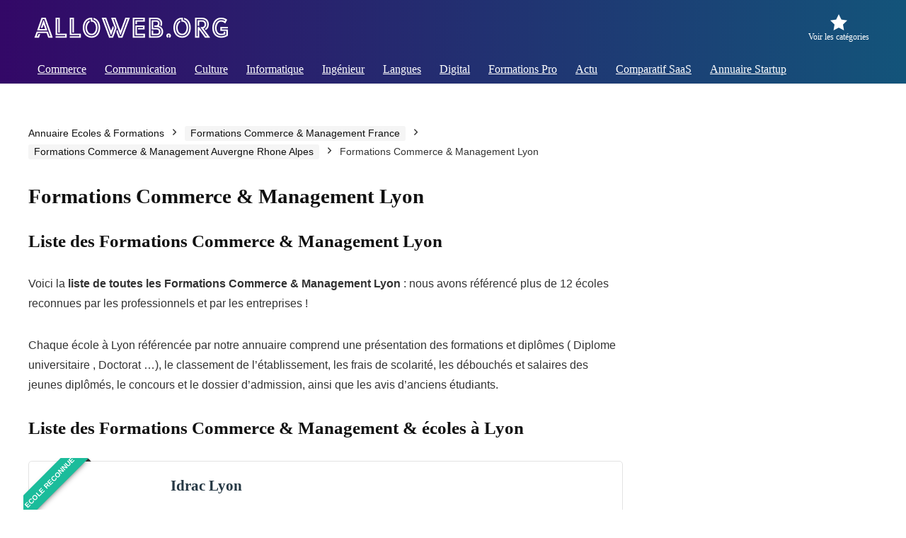

--- FILE ---
content_type: text/html; charset=UTF-8
request_url: https://www.alloweb.org/annuaire-formations/formations-commerce-management-france/formations-commerce-management-auvergne-rhone-alpes/formations-commerce-management-lyon/
body_size: 63912
content:
<!DOCTYPE html>
<html lang="fr-FR" prefix="og: https://ogp.me/ns#">
<head>
<meta charset="UTF-8" />
<meta name="viewport" content="width=device-width, initial-scale=1.0" />
<!-- feeds & pingback -->
<link rel="profile" href="https://gmpg.org/xfn/11" />
<link rel="pingback" href="https://www.alloweb.org/xmlrpc.php" />
	<style>img:is([sizes="auto" i], [sizes^="auto," i]) { contain-intrinsic-size: 3000px 1500px }</style>
	
<!-- Optimisation des moteurs de recherche par Rank Math PRO - https://rankmath.com/ -->
<title>Formations Commerce &amp; Management Lyon | AlloWeb.org</title><link rel="preload" href="https://www.alloweb.org/wp-content/uploads/2024/11/alloweb.webp" as="image" fetchpriority="high" /><link rel="preload" href="https://www.alloweb.org/wp-content/uploads/2024/11/ecole-idrac-lyon-formations.webp" as="image" fetchpriority="high" /><style id="perfmatters-used-css">html,body,div,span,applet,object,iframe,h1,h2,h3,h4,h5,h6,p,blockquote,pre,a,abbr,acronym,address,big,cite,code,del,dfn,em,img,ins,kbd,q,s,samp,small,strike,strong,sub,sup,tt,var,b,u,i,center,dl,dt,dd,ol,ul,li,fieldset,form,label,legend,table,caption,tbody,tfoot,thead,tr,th,td,article,aside,canvas,details,embed,figure,figcaption,footer,header,menu,nav,output,ruby,section,summary,time,mark,audio,video{margin:0;padding:0;border:0;font-size:100%;font:inherit;vertical-align:baseline;}article,aside,details,figcaption,figure,footer,header,menu,nav,section{display:block;}*{box-sizing:border-box;}mark,ins{text-decoration:none;}ul{list-style:none;}body{background-color:#fff;color:#000;font-size:15px;font-family:Roboto,"Helvetica Neue",-apple-system,system-ui,BlinkMacSystemFont,"Segoe UI",Oxygen-Sans,sans-serif;}:root :where(a:where(:not(.wp-element-button))){text-decoration:none !important;}a:focus,button{outline:none;}a:hover,a:active{color:#000;}h1 a,h2 a,h3 a,h4 a,h5 a,h6 a{color:#111;text-decoration:none;}h1,h2,h3,h4,h5,h6{font-weight:700;color:#111;}h1{font-size:29px;line-height:34px;margin:10px 0 31px 0;}h2{font-size:25px;line-height:30px;margin:10px 0 31px 0;}h3{font-size:20px;line-height:28px;margin:10px 0 25px 0;}article p,.post p{margin:0 0 31px 0;}article strong,.post strong{font-weight:bold;}article,.post{font-size:16px;line-height:28px;color:#333;}p strong{font-weight:bold;}img{max-width:100%;height:auto;vertical-align:top;border:0;}::selection{background:#999;color:#fff;text-shadow:none;}.clearfix:before,.clearfix:after{content:"";display:table;}.clearfix:after{clear:both;}a.ajax_add_to_cart.loading:after,.wpsm_pretty_list ul li:before,.loading .re-icon-compare:before,.loading.table_view_charts:before,.post_carousel_block.loading:before,.woo_carousel_block.loading:before,.cons_comment_item:before,.pros_comment_item:before,span.date_meta:before,span.cat_link_meta:before,span.comm_count_meta:before,span.postview_meta:before,span.admin_meta:before,.wpsm_cons ul li:before,.wpsm_pros ul li:before,#buddypress .standard-form div.radio ul li:before,.re_carousel .controls:after,.media_owl_carousel .gp-overlay a:before,.rh_category_tab ul.cat_widget_custom li a:before,.widget.top_offers .title:before,.widget.cegg_widget_products .title:before,.rehub_chimp:before,.def_btn.active_ajax_pagination:before,.postNavigation .postnavprev:before,.commentlist ul.children .commbox:before,.comment-reply-link:before,.comment-reply-login:before,.comment-respond .usr_re:after,.comment-respond .email_re:after,.comment-respond .site_re:after,.re_loadingafter:after,.re_loadingbefore:before,.togglegreedybtn:before,.rh-heading-icon:before,.thumbminus:before,.thumbplus:before,.heartplus:before,.post_thumbs_comm span:before,.thumbminus.loading:before,.thumbplus.loading:before,.heartplus.loading:before,.hotminus:before,.hotplus:before,.hoticonfireclass:before,.cold_temp .gradus_icon:before,.categorytable li a:before,.categorytable p a:before,span.stars-rate,.rh-star-ajax .stars-rate-ajax-type,.btn_act_for_grid .thumbscount:before,.comm_number_for_grid:before,.more-from-store-a a:before,div.sortingloading:after,.re_filter_instore ul.re_filter_ul li span:before,.re_filter_panel .re_tax_dropdown.activeul li.label:after,.userstar-rating,.re-user-popup-wrap .wpsm-button.loading:after,.user-ava-intop:after,.printthecoupon:before,#rh-category-search .tt-suggestion:before,.rh_videothumb_link:before,.re-compare-icon-toggle:before,.wpsm_box.standart_type i,.wpsm_box.info_type i,.wpsm_box.warning_type i,.wpsm_box.error_type i,.wpsm_box.download_type i,.wpsm_box.note_type i,.icon-search-onclick:before,nav.top_menu ul li.menu-item-has-children ul li.menu-item-has-children > a:before,.rh-menu-label:after,.wpsm_score_box .priced_block .btn_offer_block:not(.rehub_offer_coupon):before,.rh_post_layout_compare_autocontent .pros-list li:before,.re-user-popup-wrap .wpsm-button.loading:after,nav.top_menu ul.menu:not(.off-canvas) > li.menu-item-has-children > a:before,.header-top .top-nav > ul > li.menu-item-has-children > a:before,.toggle-this-table:after{font-family:rhicons;}#main_header{z-index:998;}.responsive_nav_wrap{display:none;position:relative;width:100%;}header .logo-section{padding:15px 0;overflow:visible;}header .logo{max-width:450px;float:left;margin-right:15px;line-height:0;}.header-actions-logo{float:right;}.header-actions-logo .celldisplay{padding:0 12px;vertical-align:middle;}.heads_icon_label{font-size:12px;display:block;line-height:15px;color:#111;}.header_seven_style .search{margin:0 30px;padding:0;flex-grow:1;width:100%;max-width:580px;}.header_seven_style > .rh-flex-right-align{flex:0 0 auto;}.icon-search-onclick:before{content:"";}button.icon-search-onclick i,button.act-rehub-login-popup i{font-size:20px !important;}button.icon-search-onclick:before{display:none;}.search-header-contents{width:100%;height:100%;position:fixed;left:0;top:0;right:0;bottom:0;opacity:0;visibility:hidden;z-index:9999999;transition:opacity .5s ease;text-align:center;margin:0 auto;background-color:rgba(0,0,0,.7);}.rh-outer-wrap{transition:transform .5s;transform-origin:center top;}header .search{width:300px;float:right;position:relative;}.main-nav{background:#fcfcfc;}.main-nav.white_style{border-top:1px solid #eee;border-bottom:1px solid #eee;}.main-nav:after{content:"";display:table;clear:both;}nav.top_menu{position:relative;}nav.top_menu > ul{display:flex;margin:0;}nav.top_menu ul li{position:relative;}nav.top_menu ul li i,#slide-menu-mobile ul li.menu-item > a i{margin:0 5px 0 0;}nav.top_menu > ul > li > a{font-weight:700;font-size:16px;line-height:19px;transition:all 300ms cubic-bezier(.5,0,.5,1);position:relative;color:#111;padding:8px 13px 11px 13px;display:inline-block;}nav.top_menu ul.menu:not(.off-canvas) > li.menu-item-has-children > a:before{font-size:14px;content:"";margin:0 0 0 7px;float:right;}nav.top_menu ul li.menu-item-has-children{position:relative;}nav.top_menu ul li.menu-item-has-children ul li.menu-item-has-children > a:before{color:#111;content:"";cursor:pointer;float:right;padding-left:8px;}nav.top_menu ul.sub-menu,.top-nav ul.sub-menu{transform:translateY(10px);opacity:0;visibility:hidden;transition:opacity .3s ease,transform .3s ease;background:#fff;position:absolute;z-index:9999999;width:250px;backface-visibility:hidden;left:-999999px;}nav.top_menu ul.sub-menu{padding:12px 0;}nav.top_menu ul.sub-menu ul.sub-menu{top:0;}nav.top_menu ul.sub-menu > li > a{text-transform:none;font-size:15px;line-height:22px;color:#111 !important;display:block;padding:10px 25px;font-weight:400;}nav.top_menu ul.sub-menu > li:first-child > a{border-top-color:transparent;}nav.top_menu > ul > li > ul.sub-menu > li:first-child > a:after,.top-nav > ul > li > ul.sub-menu > li:first-child > a:after{position:absolute;content:"";width:0;height:0;border-style:solid;top:-5px;left:19px;border-width:0 6px 6px 6px;border-color:transparent transparent #fff transparent;}nav.top_menu > ul:not(.off-canvas) li:not(.rh-megamenu) ul.sub-menu > li > a:hover{background:#f9f9f9;}nav.top_menu > ul > li{border-right:1px solid rgba(0,0,0,.08);}nav.top_menu > ul > li:last-child{border-right:none !important;box-shadow:none;}#slide-menu-mobile{display:none;}#mobpanelimg{max-height:100px;max-width:150px;width:auto;height:auto;}#slide-menu-mobile ul li.menu-item{border-bottom:1px solid #eee;position:static;margin:0;overflow:hidden;width:100%;float:none;}#slide-menu-mobile ul li.menu-item > a{line-height:22px !important;float:left;padding:10px 15px;font-size:16px;text-transform:none;border-top:none;width:calc(100% - 50px);text-decoration:none;color:#111;font-weight:bold;}#slide-menu-mobile ul ul.sub-menu{transition:all .3s ease;opacity:1;visibility:visible;position:absolute;border:0;width:100%;min-height:100%;top:0;left:0;background-color:#fff;transform:translate3d(-100%,0,1px);backface-visibility:hidden;}#slide-menu-mobile ul ul.sub-menu li a{border-bottom:none;}.rh-close-btn,.rh-close-btn i{width:40px;height:40px;font-size:20px;line-height:40px;}#main_header.dark_style{background-color:#141414;}.header_top_wrap.dark_style .user-ava-intop:after,.main-nav.dark_style .user-ava-intop:after,#main_header.dark_style .textlogo a,#main_header.dark_style .textlogo,#main_header.dark_style .sloganlogo,#main_header.dark_style .logo-section .user-ava-intop:after,#main_header.dark_style .logo-section .rh-header-icon,#main_header.dark_style .logo-section .heads_icon_label,.main-nav.dark_style .dl-menuwrapper button i,.main-nav.dark_style .dl-menuwrapper .rh-header-icon,#main_header.dark_style #re_menu_near_logo li a,#main_header.dark_style a.header-link-add{color:#fff;}.main-nav.dark_style .dl-menuwrapper button svg line{stroke:#fff;}.main-nav.dark_style{max-height:70px;background:#353535;}.main-nav.dark_style nav.top_menu ul li.menu-item-has-children ul li.menu-item-has-children a:after{color:#ccc;}.main-nav.dark_style nav.top_menu > ul > li > a{color:#fbfbfb;}.main-nav.dark_style nav.top_menu > ul > li{border-right:1px solid rgba(255,255,255,.15);}a.logo_image_insticky img,a.logo_image_mobile img{max-height:50px;max-width:160px;vertical-align:middle;height:auto;width:auto;}.is-sticky a.logo_image_insticky,#dl-menu a.logo_image_mobile{display:inline-block;}.rh-header-icon{font-size:24px;line-height:23px;color:#222;}.re-compare-notice,.rh-icon-notice{position:absolute;top:-10px;left:17px;z-index:9;min-width:18px;height:18px;background:#f50000;text-align:center;padding:0 2px;color:#fff;font:bold 12px/18px Arial;border-radius:50%;transition:all .2s ease-in;transform:scale(1);}#logo_mobile_wrapper,a.logo_image_mobile img{display:none;}#dl-menu a.logo_image_mobile img{position:absolute;top:0;left:50%;transform:translate(-50%);right:auto;bottom:0;margin:auto;display:block;}#main_header #dl-menu .rh-header-icon{margin:15px 9px;}.header_icons_menu #dl-menu a.logo_image_mobile img{left:55px;transform:none;}.dl-menuwrapper button{border:none;width:48px;height:53px;overflow:hidden;position:relative;cursor:pointer;outline:none;background:transparent;}.dl-menuwrapper button i{color:#111;font-size:36px;}.dl-menuwrapper button svg line{stroke:#111;stroke-width:2;stroke-dasharray:26;animation:svglineltr 1s linear;}#mobile-menu-icons{padding-right:7px;}@keyframes svglineltr{0%{stroke-dashoffset:26;}100%{stroke-dashoffset:0;}}.rh-container,.content{margin:0 auto;border:none;background:none transparent;width:1200px;box-shadow:none;position:relative;clear:both;padding:0;}.rh-content-wrap{padding-top:20px;padding-bottom:20px;}.main-side{width:840px;float:left;position:relative;}.main-side{min-height:70vh;}.sidebar,.side-twocol{width:336px;float:right;overflow:hidden;}.wpsm-one-third{width:30.66%;}.wpsm-one-half,.wpsm-one-third,.wpsm-two-third,.wpsm-three-fourth,.wpsm-one-fourth,.wpsm-one-fifth,.wpsm-two-fifth,.wpsm-three-fifth,.wpsm-four-fifth,.wpsm-one-sixth,.wpsm-five-sixth{position:relative;margin-right:4%;margin-bottom:5px;float:left;}.wpsm-column-last,.wpsm-one-half:last-of-type,.wpsm-one-third:last-of-type,.wpsm-one-fourth:last-of-type,.wpsm-one-fifth:last-of-type,.wpsm-one-sixth:last-of-type{margin-right:0 !important;clear:right;}@media screen and (max-width: 1279px) and (min-width: 1141px){.rh-container,.content{width:1080px;}.main-side{width:755px;}.sidebar,.side-twocol{width:300px;}nav.top_menu > ul > li > a{padding-left:12px;padding-right:12px;}}@media (max-width: 1140px){header .logo{max-width:250px;}}@media (max-width: 1140px) and (min-width: 1024px){.rh-container,.content{width:980px;}.main-side{width:655px;}.sidebar,.side-twocol{width:300px;}nav.top_menu > ul > li > a{font-size:14px;padding-left:8px;padding-right:8px;}nav.top_menu > ul > li{border:none;}}@media (max-width: 1024px){.logo-section .mobileinmenu,.hideontablet{display:none !important;}.logo-section #mobile-menu-icons .mobileinmenu{display:inline-block !important;}.responsive_nav_wrap,.showontablet{display:block;}.rh_woocartmenu-amount,.header-actions-logo,.header_seven_style .search{display:none;}.tabletblockdisplay{display:block !important;width:100% !important;float:none !important;margin:0 0 10px 0;clear:both !important;}nav.top_menu,.header_top_wrap,#float-panel-woo-area del{display:none;}}@media (max-width: 1023px) and (min-width: 768px){.sidebar{border:none;clear:both;column-count:2;column-gap:20px;}.sidebar .widget{margin:0 0 20px 0;clear:none;break-inside:avoid;transform:translateZ(0);column-width:350px;}}@media (max-width: 1023px){.sidebar{margin:30px auto 0 auto;}.centered-container .vc_col-sm-12 > * > .wpb_wrapper,.vc_section > .vc_row,.rh-336-content-area,.rh-336-sidebar,.rh-300-content-area,.rh-300-sidebar,.rh-360-sidebar,.rh-360-content-area,.rh-mini-sidebar-content-area,.rh-mini-sidebar,.sidebar,.main-side,.content{width:100%;float:none;display:block;}.rh-container{width:100%;padding-left:15px;padding-right:15px;}.header_wrap .rh-container{padding:0;}}@media (max-width: 767px){body .mobilepadding{padding:0 15px !important;}body .disablemobilepadding{padding:0 !important;}.mobilecenterdisplay,.mobilecenterdisplay > *{text-align:center !important;justify-content:center !important;}article h1{font-size:28px;line-height:32px;}}@media (max-width: 567px){.wpsm-one-half,.wpsm-one-third,.wpsm-two-third,.wpsm-three-fourth,.wpsm-one-fourth,.wpsm-one-fifth,.wpsm-two-fifth,.wpsm-three-fifth,.wpsm-four-fifth,.wpsm-one-sixth,.wpsm-five-sixth{width:100%;float:none;margin-right:0;margin-bottom:20px;}}@media (max-width: 479px){.main-side{border:none;box-shadow:none;padding:0;}body:not(.dark_body):not(.page-template-template-systempages){background:#fff !important;}.mobilesblockdisplay{display:block !important;width:100% !important;float:none !important;margin-left:0 !important;margin-right:0 !important;}}@media (min-width: 768px){.search-header-contents{padding:30vh 30px 70vh 30px;}}.woocommerce-pagination,.pagination{text-align:center;clear:both;margin:10px auto;}ul.page-numbers{flex-basis:100%;display:inline-block;white-space:nowrap;padding:0;clear:both;border:1px solid #e0dadf;border-right:0;margin:1px;}ul.page-numbers li{list-style:none !important;text-align:center;border-right:1px solid #e0dadf;padding:0;margin:0;float:left;}ul.page-numbers li a,ul.page-numbers li span{margin:0;text-decoration:none;line-height:1em;font-size:1em;font-weight:normal;padding:.5em;min-width:2em;display:block;}ul.page-numbers li a{color:#555;}ul.page-numbers li span.current,ul.page-numbers li a:hover,ul.page-numbers li.active a,.page-link > span:not(.page-link-title){background:#f7f6f7;}.post-meta{margin-bottom:12px;font-size:12px;line-height:12px;font-style:italic;color:#999;}.post-meta span:first-child:before{display:none;}.post-meta span{display:inline-block;margin-right:8px;}.post-meta span a,.post-meta a.admin,.post-meta a.cat,.post-meta-big a{color:#111;text-decoration:none;}.post{margin-bottom:15px;counter-reset:wpsmtop;word-wrap:break-word;}.post ul:not([class])>li{list-style:disc outside none;}.post ul:not([class]) li,.post ol:not([class]) li{margin:0 0 5px 15px;}.post ol,.post ul{margin-bottom:25px;}#topcontrol{transform-style:preserve-3d;backface-visibility:hidden;z-index:1008;background:rgba(0,0,0,.4);border-radius:5px 0 0 5px;position:fixed;bottom:125px;right:0;cursor:pointer;transition:all .7s ease-in-out;overflow:auto;font-size:16px;line-height:32px;height:32px;width:32px;color:#fff !important;text-align:center;opacity:0;}img.lazyload{opacity:0;visibility:hidden;}img.lazyloaded{opacity:1;transition:opacity 500ms ease-in;}@media screen and (max-width: 567px){.page-link a,.page-link > span,.page-link,ul.page-numbers li,ul.page-numbers{border:none !important;margin-bottom:10px;}}.news-community,.rh_offer_list{padding:20px;margin-bottom:20px;border:1px solid #e3e3e3;background-color:#fff;position:relative;}.rh_grid_image_3_col{display:grid;grid-template-columns:auto 1fr auto;grid-template-rows:auto 1fr;grid-column-gap:20px;column-gap:20px;}.rh_gr_img_first{grid-row:1/4;grid-column:1;}.rh_gr_btn_block{grid-row:1/4;grid-column:5;text-align:center;align-self:center;min-width:150px;}.rh_gr_top_middle{grid-column:2/4;grid-row:1;}.rh_gr_middle_desc{grid-column:2/4;grid-row:2;}.rh_gr_img figure,.rh_gr_img_first figure{width:160px;vertical-align:middle;text-align:center;position:relative;display:table-cell;margin-bottom:5px;}.rh_gr_img figure img,.rh_gr_img_first figure img{width:auto;max-height:160px;}.news-community .button_action{position:absolute;top:6px;right:6px;z-index:2;}.news-community .post-meta{margin:0;}@media (max-width: 767px){.news-community .post-meta{margin:0 0 10px 0;}.news-community{padding:15px;}.rh_gr_img_first{grid-row:1;grid-column:1;}.rh_gr_top_middle{grid-column:2/4;grid-row:1;}.rh_gr_middle_desc{grid-column:1/4;grid-row:2;margin-top:15px;}.rh_gr_btn_block{grid-column:1/4;grid-row:4;margin-top:12px;}.rh_gr_img figure,.rh_gr_img_first figure{width:90px;}.rh_gr_img figure img,.rh_gr_img_first figure img{max-height:100px;}.news-community,.rh_offer_list,.w_disclaimer .rh_grid_image_3_col{padding:14px;}}.widget{margin-bottom:35px;clear:both;overflow:hidden;}.widget .title,.widget h2,.elementor-widget .title{position:relative;border-bottom:1px solid #ddd;padding-bottom:15px;font-weight:normal;font-size:17px;line-height:22px;color:#111;margin:0 0 22px 0;}.widget p{font-size:14px;margin-bottom:12px;line-height:20px;}.cmp_crt_block .rate_bar_wrap .review-criteria,.cmp_crt_block .rate_bar_wrap{box-shadow:none;background:transparent;padding:0;margin:0;border:none;}.footer-bottom .widget{margin-bottom:25px;position:relative;}p:empty{display:none;}.aligncenter,img.aligncenter{clear:both;display:block;margin-left:auto;margin-right:auto;text-align:center;}.wp-caption{text-align:center;margin-bottom:1.5em;max-width:100%;}.widget .wp-caption{box-shadow:none;}.wp-caption img{border:0 none;margin:0;padding:0;}.wp-caption p.wp-caption-text{margin:12px 0 0 0;font-size:90%;line-height:20px;}@media (min-width: 768px){.wp-caption{padding:15px;box-shadow:0 0 20px #f3f3f3;}}.post ul ul,.post ol ol{margin-top:7px;margin-bottom:7px;}.post ul ul{list-style:circle;}.redbrightcolor{color:#f04057;}.whitecolor,.def_btn.whitecolor,.whitecolor > a,.whitecolorinner a,.whitecolorinner,nav.top_menu > ul > li.whitecolor > a,#slide-menu-mobile ul li.menu-item.whitecolor > a,#slide-menu-mobile ul .whitecolor > span.submenu-toggle,.whitecolor > a:hover,.whitecolorinner a:hover,a.whitecolor:hover,body .whitecurrentlist ul li.current a{color:#fff;}.whitebg{background:#fff;}.position-relative{position:relative;}.rhhidden{display:none;}.flowhidden{overflow:hidden;}.tabledisplay{display:table;width:100%;}.celldisplay{display:table-cell;vertical-align:middle;}.blockstyle{display:block;}.text-center{text-align:center;}.text-left-align{text-align:left;}.fontbold,nav.top_menu ul.sub-menu > li.fontbold > a,#wcfmmp-store h1.fontbold{font-weight:bold;}.fontnormal,.fontnormal h4{font-weight:normal !important;}.lineheight20{line-height:20px;}.lineheight15{line-height:15px;}.roundborder50p,body .roundbd50pim img{border-radius:50%;}.border-grey-bottom{border-bottom:1px solid rgba(206,206,206,.3);}.cursorpointer,.rehub_scroll{cursor:pointer;}.floatleft{float:left;}body .font90{font-size:90%;}body .font80{font-size:80%;}body .font70{font-size:70%;}body .font130{font-size:130%;}body .font140{font-size:140%;}.mr5{margin-right:5px !important;}.mr10{margin-right:10px !important;}.mr20{margin-right:20px !important;}.ml30{margin-left:30px !important;}.mt10{margin-top:10px !important;}.mt15{margin-top:15px !important;}.mb5{margin-bottom:5px !important;}.mb10{margin-bottom:10px !important;}.mb15{margin-bottom:15px !important;}.mt0{margin-top:0px !important;}.pt0{padding-top:0 !important;}.pr15{padding-right:15px !important;}.pl15{padding-left:15px !important;}.pt15{padding-top:15px !important;}.pt20{padding-top:20px !important;}.pb0{padding-bottom:0px !important;}.pb5{padding-bottom:5px !important;}.pb15{padding-bottom:15px !important;}.pb20{padding-bottom:20px !important;}.pt0{padding-top:0px !important;}.pl0{padding-left:0px !important;}.pr0{padding-right:0px !important;}.width-100p{width:100%;}.rh-hov-bor-line > a:after,.rh-border-line:after,nav.top_menu > ul:not(.off-canvas) > li > a:after{position:absolute;top:0;left:50%;content:"";height:3px;width:0;transition:width .5s,left .5s,right .5s;}nav.top_menu > ul:not(.off-canvas) > li > a:after{top:-1px;}.rh-border-line:after,.rh-hov-bor-line.active a:after,.rh-hov-bor-line:hover a:after,nav.top_menu > ul:not(.off-canvas) > li > a:hover:after,nav.top_menu > ul:not(.off-canvas) > li.current-menu-item > a:after{width:100%;left:0;right:0;}.rh-circular-hover:before{content:"";position:absolute;top:-10px;left:-10px;width:calc(100% + 20px);height:calc(100% + 20px);background-color:rgba(0,0,0,.05);transform:scale(0);transition:all cubic-bezier(.4,0,.2,1) .25s;border-radius:100%;z-index:1;}.rh-circular-hover:hover:before{transform:scale(1);}.rh-num-counter-reset,div[data-template="query_type1"]{counter-reset:rhcounter;}.open_dls_onclk{height:0;transition:height .35s ease;}.r_show_hide{cursor:pointer;}@media (max-width: 767px){.mobmb10{margin-bottom:10px !important;}}.abdposright{position:absolute;top:0;right:0;z-index:2;}.rh-hovered-scale{opacity:0;transition:opacity .35s,transform .6s;transform:scale(0);}.rh-shadow4{box-shadow:0 5px 23px rgba(188,207,219,.35);border-top:1px solid #f8f8f8;}.rh-shadow4:hover{box-shadow:0 5px 10px rgba(188,207,219,.35);}@keyframes stuckMoveDown{0%{transform:translateY(-100%);}100%{transform:translateY(0);}}@keyframes stuckFadeIn{0%{opacity:0;}100%{opacity:1;}}@keyframes stuckMoveDownOpacity{0%{transform:translateY(-15px);opacity:0;}100%{transform:translateY(0);opacity:1;}}@keyframes stuckMoveUpOpacity{0%{transform:translateY(15px);opacity:0;}100%{transform:translateY(0);opacity:1;}}@keyframes fastshake{0%{transform:skewX(-15deg);}5%{transform:skewX(15deg);}10%{transform:skewX(-15deg);}15%{transform:skewX(15deg);}20%{transform:skewX(0deg);}100%{transform:skewX(0deg);}}@keyframes colorsearchchange{100%,0%{background-color:#fff;}50%{background-color:#f0f0f0;}}@keyframes lefttoright{0%{transform:translateX(0px);}50%{transform:translateX(100px);}100%{transform:translateX(0px);}}@keyframes upanddown{0%{transform:translateY(0px);}50%{transform:translateY(100px);}100%{transform:translateY(0px);}}@keyframes stuckFlipUpOpacity{0%{transform:perspective(500px) translateY(60px) scaleY(.75) rotateX(-40deg);opacity:0;}100%{transform:perspective(500px) translateY(0px) scale(1) rotateX(0deg);opacity:1;}}@keyframes tracking-in-expand{0%{letter-spacing:-.5em;opacity:0;}40%{opacity:.6;}100%{opacity:1;}}@keyframes rhsceleton{100%{transform:translateX(100%);}}@keyframes rhslideleft{0%{opacity:0;transform:translateX(60px);}100%{opacity:1;transform:translateX(0);}}.re-ribbon-badge{position:absolute;right:-5px;top:-5px;overflow:hidden;width:100px;height:100px;text-align:right;z-index:2;pointer-events:none;}.re-ribbon-badge span{font:bold 10px/28px Arial;color:#fff;text-transform:uppercase;text-align:center;transform:rotate(45deg);width:125px;display:block;background:#77b21d;box-shadow:0 3px 10px -5px rgba(0,0,0,1);position:absolute;top:21px;right:-27px;}.re-ribbon-badge span::before{content:"";position:absolute;left:0px;top:100%;z-index:-1;border-left:3px solid #333;border-right:3px solid transparent;border-bottom:3px solid transparent;border-top:3px solid #333;}.re-ribbon-badge span::after{content:"";position:absolute;right:0px;top:100%;z-index:-1;border-left:3px solid transparent;border-right:3px solid #333;border-bottom:3px solid transparent;border-top:3px solid #333;}.re-ribbon-badge.left-badge{right:auto;left:-8px;text-align:left;}.re-ribbon-badge.left-badge span{transform:rotate(-45deg);right:0;}.re-line-badge.badge_2,.re-ribbon-badge.badge_2 span{background:#ffbc00;}.re-line-badge.badge_3,.re-ribbon-badge.badge_3 span{background:#f39200;}.re-line-badge.badge_4,.re-ribbon-badge.badge_4 span{background:#d50000;}.rate-bar{position:relative;display:block;margin-bottom:34px;width:100%;background:#ddd;height:14px;transition:.4s linear;transition-property:width,background-color;}.rate-bar-bar{height:14px;width:0px;background:#e43917;}.rate_bar_wrap{clear:both;padding:30px;margin-bottom:30px;box-shadow:0 2px 20px rgba(0,0,0,.08);overflow:hidden;}.rate_bar_wrap .review-criteria{margin-top:20px;border-top:1px dashed #d2d2d2;border-bottom:1px dashed #d2d2d2;padding:40px 0 0 0;transition:.4s linear;transition-property:width,background-color;}.review-small-square{width:55px;height:33px;border-radius:5px 0 0 5px;line-height:33px;font-size:18px;}.colored_rate_bar .r_score_7,.colored_rate_bar .r_score_8{background-color:#9c0 !important;}.colored_rate_bar .r_score_9,.colored_rate_bar .r_score_10{background-color:#390 !important;}.colored_rate_bar .rate-bar{background-color:#f2f2f2;}@media only screen and (max-width: 479px){.review-small-square{float:none;width:calc(100% - 70px);border-radius:5px;}}@media (max-width: 767px){.rate_bar_wrap{padding:18px;}}.rh_gr_middle_desc ul,.rh_gr_middle_desc p{margin:0;}.main-nav .act-rehub-login-popup span,.rh_login_icon_n_btn.act-rehub-login-popup span,.logged-in .login_icon_label,.responsive_nav_wrap .heads_icon_label{display:none;}.rh-flex-center-align{align-items:center;display:flex;flex-direction:row;}.rh-flex-right-align{margin-left:auto;}.wpsm_pros .title_pros{color:#58c649;margin:0 0 15px 0;font-size:19px;font-weight:bold;}.wpsm_cons .title_cons{color:#f24f4f;margin:0 0 15px 0;font-size:19px;font-weight:bold;}.wpsm_pros ul li,.wpsm_cons ul li,#buddypress .standard-form div.radio ul li{list-style:none !important;margin:0 0 10px 0;}.wpsm_pros ul,.wpsm_cons ul{margin:0 0 15px 0;}.wpsm_pros ul li:before{content:"";color:#58c649;padding-right:8px;font-size:18px;vertical-align:top;}.wpsm_cons ul li:before{content:"";color:#f24f4f;padding-right:8px;vertical-align:top;}@keyframes fa-spin{0%{transform:rotate(0deg);}to{transform:rotate(1turn);}}@font-face{font-family:"rhicons";src:url("https://www.alloweb.org/wp-content/themes/rehub-theme/fonts/rhicons.woff2?3oibrk") format("woff2"),url("https://www.alloweb.org/wp-content/themes/rehub-theme/fonts/rhicons.ttf?3oibrk") format("truetype"),url("https://www.alloweb.org/wp-content/themes/rehub-theme/fonts/rhicons.woff?3oibrk") format("woff"),url("https://www.alloweb.org/wp-content/themes/rehub-theme/fonts/rhicons.svg?3oibrk#rhicons") format("svg");font-weight:normal;font-style:normal;font-display:swap;}.rhicon{font-family:"rhicons" !important;speak:never;font-style:normal;font-weight:normal;font-variant:normal;text-transform:none;line-height:1;display:inline-block;-webkit-font-smoothing:antialiased;-moz-osx-font-smoothing:grayscale;}.rhi-chevron-up:before{content:"";}.rhi-angle-right:before{content:"";}.rhi-search:before{content:"";}.rhi-times:before{content:"";}.rhi-star-full:before{content:"";}body .woocommerce-pagination{display:block;}.woocommerce div.product{position:relative;}.woocommerce .products{margin-top:1em;padding:0;clear:both;}.woocommerce .products .product h2{padding:0;margin:0 0 15px 0;font-size:17px;font-weight:bold;line-height:24px;}.woocommerce .products .product a{text-decoration:none;}.woocommerce .products .product figure{margin:0 0 15px 0;position:relative;text-align:center;}.woocommerce .products .product figure img{max-width:100%;display:inline-block;transition:all ease-in-out .2s;}.woocommerce .products .product figure:hover img{opacity:.7;}.products .button_action{z-index:2;position:absolute;top:10px;left:10px;right:auto;background:rgba(255,255,255,.78);border-radius:100px;padding:0 5px;}.list_woo.products .button_action{left:auto;right:10px;display:flex;align-items:center;}.woocommerce .rh_woo_star{color:#e0dadf;margin-bottom:5px;white-space:nowrap;}.woocommerce .rh_woo_star span{line-height:19px;font-size:19px;display:inline-block;}.woocommerce .rh_woo_star .active,.woocommerce .wc-layered-nav-rating .star-rating .rhwoostar.active{color:#ff8a00;}.woocommerce .rh_woo_star .halfactive{background:linear-gradient(to right,#ff8a00 0%,#ff8a00 50%,#e0dadf 51%,#e0dadf 100%);background-clip:text;-webkit-background-clip:text;-webkit-text-fill-color:transparent;}.footer-bottom .woocommerce ins,.footer-bottom .woocommerce del{color:#247600;}@media screen and (max-width: 1023px){#rh_woo_mbl_sidebar .sidebar{width:85%;background-color:#fff;position:fixed;right:100%;top:0;bottom:0;overflow:hidden;color:#aaa;z-index:100000;transition:transform .25s ease;margin:0;padding:0;padding:20px;opacity:1;display:block;height:100%;overflow-y:auto;}}@keyframes spinner__animation{0%{animation-timing-function:cubic-bezier(.5856,.0703,.4143,.9297);transform:rotate(0deg);}to{transform:rotate(1turn);}}@keyframes loading__animation{to{transform:translateX(100%);}}@keyframes spinner__animation{0%{animation-timing-function:cubic-bezier(.5856,.0703,.4143,.9297);transform:rotate(0deg);}to{transform:rotate(1turn);}}@keyframes loading__animation{to{transform:translateX(100%);}}</style>
<meta name="description" content="Toutes les formations en commerce et en management à Lyon ➤ classement des écoles, admission, programme, dîplomes, débouchés, avis des étudiants …"/>
<meta name="robots" content="follow, index, max-image-preview:large"/>
<link rel="canonical" href="https://www.alloweb.org/annuaire-formations/formations-commerce-management-france/formations-commerce-management-auvergne-rhone-alpes/formations-commerce-management-lyon/" />
<meta property="og:locale" content="fr_FR" />
<meta property="og:type" content="article" />
<meta property="og:title" content="Formations Commerce &amp; Management Lyon | AlloWeb.org" />
<meta property="og:description" content="Toutes les formations en commerce et en management à Lyon ➤ classement des écoles, admission, programme, dîplomes, débouchés, avis des étudiants …" />
<meta property="og:url" content="https://www.alloweb.org/annuaire-formations/formations-commerce-management-france/formations-commerce-management-auvergne-rhone-alpes/formations-commerce-management-lyon/" />
<meta property="og:site_name" content="AlloWeb.org" />
<meta property="article:publisher" content="https://www.facebook.com/SocieteTech" />
<meta property="og:image" content="https://www.alloweb.org/wp-content/uploads/2024/11/formations-commerce-management-lyon.webp" />
<meta property="og:image:secure_url" content="https://www.alloweb.org/wp-content/uploads/2024/11/formations-commerce-management-lyon.webp" />
<meta property="og:image:width" content="400" />
<meta property="og:image:height" content="400" />
<meta property="og:image:alt" content="Formations Commerce &amp; Management Lyon" />
<meta property="og:image:type" content="image/webp" />
<meta name="twitter:card" content="summary_large_image" />
<meta name="twitter:title" content="Formations Commerce &amp; Management Lyon | AlloWeb.org" />
<meta name="twitter:description" content="Toutes les formations en commerce et en management à Lyon ➤ classement des écoles, admission, programme, dîplomes, débouchés, avis des étudiants …" />
<meta name="twitter:site" content="@SocieteTech" />
<meta name="twitter:image" content="https://www.alloweb.org/wp-content/uploads/2024/11/alloweb-logo-rectangle.webp" />
<script type="application/ld+json" class="rank-math-schema-pro">{"@context":"https://schema.org","@graph":[{"@type":"Organization","@id":"https://www.alloweb.org/#organization","name":"AlloWeb.org","sameAs":["https://www.facebook.com/SocieteTech","https://twitter.com/SocieteTech"]},{"@type":"WebSite","@id":"https://www.alloweb.org/#website","url":"https://www.alloweb.org","name":"AlloWeb.org","alternateName":"Guide Ecoles &amp; Formations","publisher":{"@id":"https://www.alloweb.org/#organization"},"inLanguage":"fr-FR"},{"@type":"CollectionPage","@id":"https://www.alloweb.org/annuaire-formations/formations-commerce-management-france/formations-commerce-management-auvergne-rhone-alpes/formations-commerce-management-lyon/#webpage","url":"https://www.alloweb.org/annuaire-formations/formations-commerce-management-france/formations-commerce-management-auvergne-rhone-alpes/formations-commerce-management-lyon/","name":"Formations Commerce &amp; Management Lyon | AlloWeb.org","isPartOf":{"@id":"https://www.alloweb.org/#website"},"inLanguage":"fr-FR"}]}</script>
<!-- /Extension Rank Math WordPress SEO -->

<link rel='dns-prefetch' href='//www.alloweb.org' />
<style id='woocommerce-inline-inline-css' type='text/css'>
.woocommerce form .form-row .required { visibility: visible; }
</style>
<link rel="stylesheet" id="brands-styles-css" type="text/css" media="all" data-pmdelayedstyle="https://www.alloweb.org/wp-content/plugins/woocommerce/assets/css/brands.css?ver=9.8.6">
<link rel="stylesheet" id="rhstyle-css" type="text/css" media="all" data-pmdelayedstyle="https://www.alloweb.org/wp-content/themes/rehub-theme/style.css?ver=19.9.3">
<link rel="stylesheet" id="rehubicons-css" type="text/css" media="all" data-pmdelayedstyle="https://www.alloweb.org/wp-content/themes/rehub-theme/iconstyle.css?ver=19.9.3">
<link rel="stylesheet" id="rehub-woocommerce-css" type="text/css" media="all" data-pmdelayedstyle="https://www.alloweb.org/wp-content/themes/rehub-theme/css/woocommerce.css?ver=19.9.3">
<script type="pmdelayedscript" src="https://www.alloweb.org/wp-includes/js/jquery/jquery.min.js?ver=3.7.1" id="jquery-core-js" data-perfmatters-type="text/javascript" data-cfasync="false" data-no-optimize="1" data-no-defer="1" data-no-minify="1"></script>
<script type="pmdelayedscript" src="https://www.alloweb.org/wp-content/plugins/woocommerce/assets/js/jquery-blockui/jquery.blockUI.min.js?ver=2.7.0-wc.9.8.6" id="jquery-blockui-js" defer="defer" data-wp-strategy="defer" data-perfmatters-type="text/javascript" data-cfasync="false" data-no-optimize="1" data-no-defer="1" data-no-minify="1"></script>
<script type="pmdelayedscript" src="https://www.alloweb.org/wp-content/plugins/woocommerce/assets/js/js-cookie/js.cookie.min.js?ver=2.1.4-wc.9.8.6" id="js-cookie-js" defer="defer" data-wp-strategy="defer" data-perfmatters-type="text/javascript" data-cfasync="false" data-no-optimize="1" data-no-defer="1" data-no-minify="1"></script>
<script type="pmdelayedscript" id="woocommerce-js-extra" data-perfmatters-type="text/javascript" data-cfasync="false" data-no-optimize="1" data-no-defer="1" data-no-minify="1">
/* <![CDATA[ */
var woocommerce_params = {"ajax_url":"\/wp-admin\/admin-ajax.php","wc_ajax_url":"\/?wc-ajax=%%endpoint%%","i18n_password_show":"Afficher le mot de passe","i18n_password_hide":"Masquer le mot de passe"};
/* ]]> */
</script>
<script type="pmdelayedscript" src="https://www.alloweb.org/wp-content/plugins/woocommerce/assets/js/frontend/woocommerce.min.js?ver=9.8.6" id="woocommerce-js" defer="defer" data-wp-strategy="defer" data-perfmatters-type="text/javascript" data-cfasync="false" data-no-optimize="1" data-no-defer="1" data-no-minify="1"></script>
<script async src="https://www.alloweb.org/wp-content/uploads/perfmatters/gtagv4.js?id=G-Z1XYX590E3" type="pmdelayedscript" data-cfasync="false" data-no-optimize="1" data-no-defer="1" data-no-minify="1"></script><script type="pmdelayedscript" data-cfasync="false" data-no-optimize="1" data-no-defer="1" data-no-minify="1">window.dataLayer = window.dataLayer || [];function gtag(){dataLayer.push(arguments);}gtag("js", new Date());gtag("config", "G-Z1XYX590E3");</script><link rel="preload" href="https://www.alloweb.org/wp-content/themes/rehub-theme/fonts/rhicons.woff2?3oibrk" as="font" type="font/woff2" crossorigin="crossorigin"><style type="text/css"> .rate-line .filled,.rate_bar_wrap .review-top .overall-score,.rate-bar-bar,.top_rating_item .score.square_score,.radial-progress .circle .mask .fill{background-color:#1bbc9b;}.meter-wrapper .meter,.rate_bar_wrap_two_reviews .score_val{border-color:#1bbc9b;}body .user-review-criteria .rate-bar-bar{background-color:#1bbc9b;}.userstar-rating span:before{color:#1bbc9b;}.rate_bar_wrap_two_reviews .user-review-criteria .score_val{border-color:#1bbc9b;}nav.top_menu > ul > li > a{font-weight:normal;}nav.top_menu > ul > li,.main-nav.dark_style nav.top_menu>ul>li{border:none;}.dl-menuwrapper li a,nav.top_menu > ul > li > a,#re_menu_near_logo li,#re_menu_near_logo li{font-family:"Open Sans",trebuchet ms !important;}:root{--rehub-nav-font:Open Sans;}.rehub_feat_block div.offer_title,.rh_wrapper_video_playlist .rh_video_title_and_time .rh_video_title,.main_slider .flex-overlay h2,.related_articles ul li > a,h1,h2,h3,h4,h5,h6,.widget .title,.title h1,.title h5,.related_articles .related_title,#comments .title_comments,.commentlist .comment-author .fn,.commentlist .comment-author .fn a,.rate_bar_wrap .review-top .review-text span.review-header,.wpsm-numbox.wpsm-style6 span.num,.wpsm-numbox.wpsm-style5 span.num,.rehub-main-font,.logo .textlogo,.wp-block-quote.is-style-large,.comment-respond h3,.related_articles .related_title,.re_title_inmodal{font-family:"Open Sans",trebuchet ms;}.main_slider .flex-overlay h2,h1,h2,h3,h4,h5,h6,.title h1,.title h5,.comment-respond h3{font-weight:700;}:root{--rehub-head-font:Open Sans;}.priced_block .btn_offer_block,.rh-deal-compact-btn,.wpsm-button.rehub_main_btn,.woocommerce div.product p.price,.btn_more,input[type="submit"],input[type="button"],input[type="reset"],.vc_btn3,.re-compare-destin.wpsm-button,.rehub-btn-font,.vc_general.vc_btn3,.woocommerce a.woo_loop_btn,.woocommerce input.button.alt,.woocommerce a.add_to_cart_button,.woocommerce .single_add_to_cart_button,.woocommerce div.product form.cart .button,.woocommerce .checkout-button.button,#buddypress button.submit,.wcv-grid a.button,input.gmw-submit,#ws-plugin--s2member-profile-submit,#rtmedia_create_new_album,input[type="submit"].dokan-btn-theme,a.dokan-btn-theme:not(.dashicons),.dokan-btn-theme:not(.dashicons),.woocommerce .single_add_to_cart_button,.woocommerce .woo-button-area .masked_coupon,.woocommerce .summary .price,.wvm_plan,.wp-block-button .wp-block-button__link,.widget_merchant_list .buttons_col a{font-family:"Open Sans",trebuchet ms;}:root{--rehub-btn-font:Open Sans;}.sidebar,.rehub-body-font,body{font-family:"Open Sans",arial !important;}:root{--rehub-body-font:Open Sans;}nav.top_menu > ul > li > a{color:#ffffff !important;}nav.top_menu > ul > li > a:hover{box-shadow:none;}.responsive_nav_wrap .user-ava-intop:after,.dl-menuwrapper button i,.responsive_nav_wrap .rh-header-icon{color:#ffffff !important;}.dl-menuwrapper button svg line{stroke:#ffffff !important;}#main_header,.is-sticky .logo_section_wrap,.sticky-active.logo_section_wrap{background-color:#13547a !important}.main-nav.white_style{border-top:none}nav.top_menu > ul:not(.off-canvas) > li > a:after{top:auto;bottom:0}.header-top{border:none;} .widget .title:after{border-bottom:2px solid #263844;}.rehub-main-color-border,nav.top_menu > ul > li.vertical-menu.border-main-color .sub-menu,.rh-main-bg-hover:hover,.wp-block-quote,ul.def_btn_link_tabs li.active a,.wp-block-pullquote{border-color:#263844;}.wpsm_promobox.rehub_promobox{border-left-color:#263844!important;}.color_link{color:#263844 !important;}.featured_slider:hover .score,article.post .wpsm_toplist_heading:before{border-color:#263844;}.btn_more:hover,.tw-pagination .current{border:1px solid #263844;color:#fff}.rehub_woo_review .rehub_woo_tabs_menu li.current{border-top:3px solid #263844;}.gallery-pics .gp-overlay{box-shadow:0 0 0 4px #263844 inset;}.post .rehub_woo_tabs_menu li.current,.woocommerce div.product .woocommerce-tabs ul.tabs li.active{border-top:2px solid #263844;}.rething_item a.cat{border-bottom-color:#263844}nav.top_menu ul li ul.sub-menu{border-bottom:2px solid #263844;}.widget.deal_daywoo,.elementor-widget-wpsm_woofeatured .deal_daywoo{border:3px solid #263844;padding:20px;background:#fff;}.deal_daywoo .wpsm-bar-bar{background-color:#263844 !important} #buddypress div.item-list-tabs ul li.selected a span,#buddypress div.item-list-tabs ul li.current a span,#buddypress div.item-list-tabs ul li a span,.user-profile-div .user-menu-tab > li.active > a,.user-profile-div .user-menu-tab > li.active > a:focus,.user-profile-div .user-menu-tab > li.active > a:hover,.news_in_thumb:hover a.rh-label-string,.news_out_thumb:hover a.rh-label-string,.col-feat-grid:hover a.rh-label-string,.carousel-style-deal .re_carousel .controls,.re_carousel .controls:hover,.openedprevnext .postNavigation .postnavprev,.postNavigation .postnavprev:hover,.top_chart_pagination a.selected,.flex-control-paging li a.flex-active,.flex-control-paging li a:hover,.btn_more:hover,body .tabs-menu li:hover,body .tabs-menu li.current,.featured_slider:hover .score,#bbp_user_edit_submit,.bbp-topic-pagination a,.bbp-topic-pagination a,.custom-checkbox label.checked:after,.slider_post .caption,ul.postpagination li.active a,ul.postpagination li:hover a,ul.postpagination li a:focus,.top_theme h5 strong,.re_carousel .text:after,#topcontrol:hover,.main_slider .flex-overlay:hover a.read-more,.rehub_chimp #mc_embed_signup input#mc-embedded-subscribe,#rank_1.rank_count,#toplistmenu > ul li:before,.rehub_chimp:before,.wpsm-members > strong:first-child,.r_catbox_btn,.wpcf7 .wpcf7-submit,.wpsm_pretty_hover li:hover,.wpsm_pretty_hover li.current,.rehub-main-color-bg,.togglegreedybtn:after,.rh-bg-hover-color:hover a.rh-label-string,.rh-main-bg-hover:hover,.rh_wrapper_video_playlist .rh_video_currently_playing,.rh_wrapper_video_playlist .rh_video_currently_playing.rh_click_video:hover,.rtmedia-list-item .rtmedia-album-media-count,.tw-pagination .current,.dokan-dashboard .dokan-dash-sidebar ul.dokan-dashboard-menu li.active,.dokan-dashboard .dokan-dash-sidebar ul.dokan-dashboard-menu li:hover,.dokan-dashboard .dokan-dash-sidebar ul.dokan-dashboard-menu li.dokan-common-links a:hover,#ywqa-submit-question,.woocommerce .widget_price_filter .ui-slider .ui-slider-range,.rh-hov-bor-line > a:after,nav.top_menu > ul:not(.off-canvas) > li > a:after,.rh-border-line:after,.wpsm-table.wpsm-table-main-color table tr th,.rh-hov-bg-main-slide:before,.rh-hov-bg-main-slidecol .col_item:before,.mvx-tablink.active::before{background:#263844;}@media (max-width:767px){.postNavigation .postnavprev{background:#263844;}}.rh-main-bg-hover:hover,.rh-main-bg-hover:hover .whitehovered,.user-profile-div .user-menu-tab > li.active > a{color:#fff !important} a,.carousel-style-deal .deal-item .priced_block .price_count ins,nav.top_menu ul li.menu-item-has-children ul li.menu-item-has-children > a:before,.flexslider .fa-pulse,.footer-bottom .widget .f_menu li a:hover,.comment_form h3 a,.bbp-body li.bbp-forum-info > a:hover,.bbp-body li.bbp-topic-title > a:hover,#subscription-toggle a:before,#favorite-toggle a:before,.aff_offer_links .aff_name a,.rh-deal-price,.commentlist .comment-content small a,.related_articles .title_cat_related a,article em.emph,.campare_table table.one td strong.red,.sidebar .tabs-item .detail p a,.footer-bottom .widget .title span,footer p a,.welcome-frase strong,article.post .wpsm_toplist_heading:before,.post a.color_link,.categoriesbox:hover h3 a:after,.bbp-body li.bbp-forum-info > a,.bbp-body li.bbp-topic-title > a,.widget .title i,.woocommerce-MyAccount-navigation ul li.is-active a,.category-vendormenu li.current a,.deal_daywoo .title,.rehub-main-color,.wpsm_pretty_colored ul li.current a,.wpsm_pretty_colored ul li.current,.rh-heading-hover-color:hover h2 a,.rh-heading-hover-color:hover h3 a,.rh-heading-hover-color:hover h4 a,.rh-heading-hover-color:hover h5 a,.rh-heading-hover-color:hover h3,.rh-heading-hover-color:hover h2,.rh-heading-hover-color:hover h4,.rh-heading-hover-color:hover h5,.rh-heading-hover-color:hover .rh-heading-hover-item a,.rh-heading-icon:before,.widget_layered_nav ul li.chosen a:before,.wp-block-quote.is-style-large p,ul.page-numbers li span.current,ul.page-numbers li a:hover,ul.page-numbers li.active a,.page-link > span:not(.page-link-title),blockquote:not(.wp-block-quote) p,span.re_filtersort_btn:hover,span.active.re_filtersort_btn,.deal_daywoo .price,div.sortingloading:after{color:#263844;}a{color:#4cadc9;} .page-link > span:not(.page-link-title),.widget.widget_affegg_widget .title,.widget.top_offers .title,.widget.cegg_widget_products .title,header .header_first_style .search form.search-form [type="submit"],header .header_eight_style .search form.search-form [type="submit"],.filter_home_pick span.active,.filter_home_pick span:hover,.filter_product_pick span.active,.filter_product_pick span:hover,.rh_tab_links a.active,.rh_tab_links a:hover,.wcv-navigation ul.menu li.active,.wcv-navigation ul.menu li:hover a,form.search-form [type="submit"],.rehub-sec-color-bg,input#ywqa-submit-question,input#ywqa-send-answer,.woocommerce button.button.alt,.tabsajax span.active.re_filtersort_btn,.wpsm-table.wpsm-table-sec-color table tr th,.rh-slider-arrow,.rh-hov-bg-sec-slide:before,.rh-hov-bg-sec-slidecol .col_item:before{background:#1bbc9b !important;color:#fff !important;outline:0}.widget.widget_affegg_widget .title:after,.widget.top_offers .title:after,.widget.cegg_widget_products .title:after{border-top-color:#1bbc9b !important;}.page-link > span:not(.page-link-title){border:1px solid #1bbc9b;}.page-link > span:not(.page-link-title),.header_first_style .search form.search-form [type="submit"] i{color:#fff !important;}.rh_tab_links a.active,.rh_tab_links a:hover,.rehub-sec-color-border,nav.top_menu > ul > li.vertical-menu.border-sec-color > .sub-menu,body .rh-slider-thumbs-item--active{border-color:#1bbc9b}.rh_wrapper_video_playlist .rh_video_currently_playing,.rh_wrapper_video_playlist .rh_video_currently_playing.rh_click_video:hover{background-color:#1bbc9b;box-shadow:1200px 0 0 #1bbc9b inset;}.rehub-sec-color{color:#1bbc9b} form.search-form input[type="text"]{border-radius:4px}.news .priced_block .price_count,.blog_string .priced_block .price_count,.main_slider .price_count{margin-right:5px}.right_aff .priced_block .btn_offer_block,.right_aff .priced_block .price_count{border-radius:0 !important}form.search-form.product-search-form input[type="text"]{border-radius:4px 0 0 4px;}form.search-form [type="submit"]{border-radius:0 4px 4px 0;}.rtl form.search-form.product-search-form input[type="text"]{border-radius:0 4px 4px 0;}.rtl form.search-form [type="submit"]{border-radius:4px 0 0 4px;}.price_count,.rehub_offer_coupon,#buddypress .dir-search input[type=text],.gmw-form-wrapper input[type=text],.gmw-form-wrapper select,#buddypress a.button,.btn_more,#main_header .wpsm-button,#rh-header-cover-image .wpsm-button,#wcvendor_image_bg .wpsm-button,input[type="text"],textarea,input[type="tel"],input[type="password"],input[type="email"],input[type="url"],input[type="number"],.def_btn,input[type="submit"],input[type="button"],input[type="reset"],.rh_offer_list .offer_thumb .deal_img_wrap,.grid_onsale,.rehub-main-smooth,.re_filter_instore span.re_filtersort_btn:hover,.re_filter_instore span.active.re_filtersort_btn,#buddypress .standard-form input[type=text],#buddypress .standard-form textarea,.blacklabelprice{border-radius:4px}.news-community,.woocommerce .products.grid_woo .product,.rehub_chimp #mc_embed_signup input.email,#mc_embed_signup input#mc-embedded-subscribe,.rh_offer_list,.woo-tax-logo,#buddypress div.item-list-tabs ul li a,#buddypress form#whats-new-form,#buddypress div#invite-list,#buddypress #send-reply div.message-box,.rehub-sec-smooth,.rate-bar-bar,.rate-bar,#wcfm-main-contentainer #wcfm-content,.wcfm_welcomebox_header{border-radius:5px}#rhSplashSearch form.search-form input[type="text"],#rhSplashSearch form.search-form [type="submit"]{border-radius:0 !important} .woocommerce .woo-button-area .masked_coupon,.woocommerce a.woo_loop_btn,.woocommerce .button.checkout,.woocommerce input.button.alt,.woocommerce a.add_to_cart_button:not(.flat-woo-btn),.woocommerce-page a.add_to_cart_button:not(.flat-woo-btn),.woocommerce .single_add_to_cart_button,.woocommerce div.product form.cart .button,.woocommerce .checkout-button.button,.priced_block .btn_offer_block,.priced_block .button,.rh-deal-compact-btn,input.mdf_button,#buddypress input[type="submit"],#buddypress input[type="button"],#buddypress input[type="reset"],#buddypress button.submit,.wpsm-button.rehub_main_btn,.wcv-grid a.button,input.gmw-submit,#ws-plugin--s2member-profile-submit,#rtmedia_create_new_album,input[type="submit"].dokan-btn-theme,a.dokan-btn-theme,.dokan-btn-theme,#wcfm_membership_container a.wcfm_submit_button,.woocommerce button.button,.rehub-main-btn-bg,.woocommerce #payment #place_order,.wc-block-grid__product-add-to-cart.wp-block-button .wp-block-button__link{background:none #1bbc9b !important;color:#ffffff !important;fill:#ffffff !important;border:none !important;text-decoration:none !important;outline:0;box-shadow:-1px 6px 19px rgba(27,188,155,0.2) !important;border-radius:4px !important;}.rehub-main-btn-bg > a{color:#ffffff !important;}.woocommerce a.woo_loop_btn:hover,.woocommerce .button.checkout:hover,.woocommerce input.button.alt:hover,.woocommerce a.add_to_cart_button:not(.flat-woo-btn):hover,.woocommerce-page a.add_to_cart_button:not(.flat-woo-btn):hover,.woocommerce a.single_add_to_cart_button:hover,.woocommerce-page a.single_add_to_cart_button:hover,.woocommerce div.product form.cart .button:hover,.woocommerce-page div.product form.cart .button:hover,.woocommerce .checkout-button.button:hover,.priced_block .btn_offer_block:hover,.wpsm-button.rehub_main_btn:hover,#buddypress input[type="submit"]:hover,#buddypress input[type="button"]:hover,#buddypress input[type="reset"]:hover,#buddypress button.submit:hover,.small_post .btn:hover,.ap-pro-form-field-wrapper input[type="submit"]:hover,.wcv-grid a.button:hover,#ws-plugin--s2member-profile-submit:hover,.rething_button .btn_more:hover,#wcfm_membership_container a.wcfm_submit_button:hover,.woocommerce #payment #place_order:hover,.woocommerce button.button:hover,.rehub-main-btn-bg:hover,.rehub-main-btn-bg:hover > a,.wc-block-grid__product-add-to-cart.wp-block-button .wp-block-button__link:hover{background:none #13547a !important;color:#ffffff !important;border-color:transparent;box-shadow:-1px 6px 13px rgba(19,84,122,0.4) !important;}.rehub_offer_coupon:hover{border:1px dashed #13547a;}.rehub_offer_coupon:hover i.far,.rehub_offer_coupon:hover i.fal,.rehub_offer_coupon:hover i.fas{color:#13547a}.re_thing_btn .rehub_offer_coupon.not_masked_coupon:hover{color:#13547a !important}.woocommerce a.woo_loop_btn:active,.woocommerce .button.checkout:active,.woocommerce .button.alt:active,.woocommerce a.add_to_cart_button:not(.flat-woo-btn):active,.woocommerce-page a.add_to_cart_button:not(.flat-woo-btn):active,.woocommerce a.single_add_to_cart_button:active,.woocommerce-page a.single_add_to_cart_button:active,.woocommerce div.product form.cart .button:active,.woocommerce-page div.product form.cart .button:active,.woocommerce .checkout-button.button:active,.wpsm-button.rehub_main_btn:active,#buddypress input[type="submit"]:active,#buddypress input[type="button"]:active,#buddypress input[type="reset"]:active,#buddypress button.submit:active,.ap-pro-form-field-wrapper input[type="submit"]:active,.wcv-grid a.button:active,#ws-plugin--s2member-profile-submit:active,.woocommerce #payment #place_order:active,input[type="submit"].dokan-btn-theme:active,a.dokan-btn-theme:active,.dokan-btn-theme:active,.woocommerce button.button:active,.rehub-main-btn-bg:active,.wc-block-grid__product-add-to-cart.wp-block-button .wp-block-button__link:active{background:none #1bbc9b !important;box-shadow:0 1px 0 #999 !important;top:2px;color:#ffffff !important;}.rehub_btn_color,.rehub_chimp_flat #mc_embed_signup input#mc-embedded-subscribe{background-color:#1bbc9b;border:1px solid #1bbc9b;color:#ffffff;text-shadow:none}.rehub_btn_color:hover{color:#ffffff;background-color:#13547a;border:1px solid #13547a;}.rething_button .btn_more{border:1px solid #1bbc9b;color:#1bbc9b;}.rething_button .priced_block.block_btnblock .price_count{color:#1bbc9b;font-weight:normal;}.widget_merchant_list .buttons_col{background-color:#1bbc9b !important;}.widget_merchant_list .buttons_col a{color:#ffffff !important;}.rehub-svg-btn-fill svg{fill:#1bbc9b;}.rehub-svg-btn-stroke svg{stroke:#1bbc9b;}@media (max-width:767px){#float-panel-woo-area{border-top:1px solid #1bbc9b}}:root{--rehub-main-color:#263844;--rehub-sec-color:#1bbc9b;--rehub-main-btn-bg:#1bbc9b;--rehub-link-color:#4cadc9;}.re-line-badge.badge_1,.re-ribbon-badge.badge_1 span{background:#1bbc9b;}.re-line-badge.re-line-table-badge.badge_1:before{border-top-color:#1bbc9b}.re-line-badge.re-line-table-badge.badge_1:after{border-bottom-color:#1bbc9b}.re-line-badge.badge_2,.re-ribbon-badge.badge_2 span{background:#1bbc9b;}.re-line-badge.re-line-table-badge.badge_2:before{border-top-color:#1bbc9b}.re-line-badge.re-line-table-badge.badge_2:after{border-bottom-color:#1bbc9b}.re-line-badge.badge_3,.re-ribbon-badge.badge_3 span{background:#1bbc9b;}.re-line-badge.re-line-table-badge.badge_3:before{border-top-color:#1bbc9b}.re-line-badge.re-line-table-badge.badge_3:after{border-bottom-color:#1bbc9b}.re-line-badge.badge_4,.re-ribbon-badge.badge_4 span{background:#1bbc9b;}.re-line-badge.re-line-table-badge.badge_4:before{border-top-color:#1bbc9b}.re-line-badge.re-line-table-badge.badge_4:after{border-bottom-color:#1bbc9b}.woocommerce .products h3 a{color:#263844}body .woocommerce .products .product .price,ul.product_list_widget li span.amount{color:#263844 !important}</style><style>#main_header { box-shadow: none; background: #330867; background: linear-gradient(to right,#330867, #13547a) !important; }

#main_header .main-nav { box-shadow: none; background: #330867; background: linear-gradient(to right,#330867, #13547a) !important; }

nav.top_menu ul.menu:not(.off-canvas)>li.menu-item-has-children>a:before{display:none}

.overall-score{background-color: #1bbc9b !important}

.review-small-square{display:none}

.r_show_hide{display:none}

.gspb_meta_value{display:none}
.gspb_meta_postfix{display:none}</style>	<noscript><style>.woocommerce-product-gallery{ opacity: 1 !important; }</style></noscript>
	<script src="https://www.alloweb.org/wp-content/plugins/perfmatters/vendor/fastclick/pmfastclick.min.js" defer></script><script defer src="[data-uri]"></script><script type="pmdelayedscript" data-cfasync="false" data-no-optimize="1" data-no-defer="1" data-no-minify="1">function perfmatters_check_cart_fragments(){if(null!==document.getElementById("perfmatters-cart-fragments"))return!1;if(document.cookie.match("(^|;) ?woocommerce_cart_hash=([^;]*)(;|$)")){var e=document.createElement("script");e.id="perfmatters-cart-fragments",e.src="https://www.alloweb.org/wp-content/plugins/woocommerce/assets/js/frontend/cart-fragments.min.js",e.async=!0,document.head.appendChild(e)}}perfmatters_check_cart_fragments(),document.addEventListener("click",function(){setTimeout(perfmatters_check_cart_fragments,1e3)});</script><link rel="icon" href="https://www.alloweb.org/wp-content/uploads/2024/11/favicon.webp" sizes="32x32" />
<link rel="icon" href="https://www.alloweb.org/wp-content/uploads/2024/11/favicon.webp" sizes="192x192" />
<link rel="apple-touch-icon" href="https://www.alloweb.org/wp-content/uploads/2024/11/favicon.webp" />
<meta name="msapplication-TileImage" content="https://www.alloweb.org/wp-content/uploads/2024/11/favicon.webp" />
<noscript><style>.perfmatters-lazy[data-src]{display:none !important;}</style></noscript><style>.perfmatters-lazy-youtube{position:relative;width:100%;max-width:100%;height:0;padding-bottom:56.23%;overflow:hidden}.perfmatters-lazy-youtube img{position:absolute;top:0;right:0;bottom:0;left:0;display:block;width:100%;max-width:100%;height:auto;margin:auto;border:none;cursor:pointer;transition:.5s all;-webkit-transition:.5s all;-moz-transition:.5s all}.perfmatters-lazy-youtube img:hover{-webkit-filter:brightness(75%)}.perfmatters-lazy-youtube .play{position:absolute;top:50%;left:50%;right:auto;width:68px;height:48px;margin-left:-34px;margin-top:-24px;background:url(https://www.alloweb.org/wp-content/plugins/perfmatters/img/youtube.svg) no-repeat;background-position:center;background-size:cover;pointer-events:none;filter:grayscale(1)}.perfmatters-lazy-youtube:hover .play{filter:grayscale(0)}.perfmatters-lazy-youtube iframe{position:absolute;top:0;left:0;width:100%;height:100%;z-index:99}.wp-has-aspect-ratio .wp-block-embed__wrapper{position:relative;}.wp-has-aspect-ratio .perfmatters-lazy-youtube{position:absolute;top:0;right:0;bottom:0;left:0;width:100%;height:100%;padding-bottom:0}.perfmatters-lazy.pmloaded,.perfmatters-lazy.pmloaded>img,.perfmatters-lazy>img.pmloaded,.perfmatters-lazy[data-ll-status=entered]{animation:500ms pmFadeIn}@keyframes pmFadeIn{0%{opacity:0}100%{opacity:1}}body .perfmatters-lazy-css-bg:not([data-ll-status=entered]),body .perfmatters-lazy-css-bg:not([data-ll-status=entered]) *,body .perfmatters-lazy-css-bg:not([data-ll-status=entered])::before,body .perfmatters-lazy-css-bg:not([data-ll-status=entered])::after,body .perfmatters-lazy-css-bg:not([data-ll-status=entered]) *::before,body .perfmatters-lazy-css-bg:not([data-ll-status=entered]) *::after{background-image:none!important;will-change:transform;transition:opacity 0.025s ease-in,transform 0.025s ease-in!important;}</style><script async src="https://pagead2.googlesyndication.com/pagead/js/adsbygoogle.js?client=ca-pub-6438680576212681" crossorigin="anonymous" type="pmdelayedscript" data-cfasync="false" data-no-optimize="1" data-no-defer="1" data-no-minify="1"></script>
</head>
<body class="archive tax-product_cat term-formations-commerce-management-lyon term-1003 wp-custom-logo wp-embed-responsive wp-theme-rehub-theme theme-rehub-theme woocommerce woocommerce-page woocommerce-no-js gspbody gspb-bodyfront noinnerpadding">
	               
<!-- Outer Start -->
<div class="rh-outer-wrap">
    <div id="top_ankor"></div>
    <!-- HEADER -->
            <header id="main_header" class="dark_style width-100p position-relative">
            <div class="header_wrap">
                                                                                    <!-- Logo section -->
<div class="logo_section_wrap hideontablet">
    <div class="rh-container">
        <div class="logo-section rh-flex-center-align tabletblockdisplay header_seven_style clearfix">
            <div class="logo">
          		          			<a href="https://www.alloweb.org" class="logo_image">
                        <img data-perfmatters-preload src="https://www.alloweb.org/wp-content/uploads/2024/11/alloweb.webp" alt="AlloWeb.org" height="50" width="" />
                    </a>
          		       
            </div>                       
            <div class="search head_search position-relative">
                                <style type="text/css">
.googlesearch {
position: relative; 
width: 40%;
float: right;
top: 4px;
margin-right: 5px;
}
.cse .gsc-control-cse, 
.gsc-control-cse {
padding: 0em;
background: transparent;
border: 0px;
}
</style>
<script async src="https://cse.google.com/cse.js?cx=partner-pub-6438680576212681:4668867216" type="pmdelayedscript" data-cfasync="false" data-no-optimize="1" data-no-defer="1" data-no-minify="1"></script>
<div class="gcse-search"></div>            </div>
            <div class=" rh-flex-right-align">
                <div class="header-actions-logo rh-flex-right-align">
                    <div class="tabledisplay">
                         
                         
                                                                                <div class="celldisplay text-center">
                                                        <a href="https://www.alloweb.org/trouver-une-ecole-plan-du-site/" class="rh-header-icon mobileinmenu rh-wishlistmenu-link" aria-label="Wishlist" data-wishcount="0">
                                                                <span class="rhicon rhi-star-full position-relative">
                                    <span class="rh-icon-notice rhhidden rehub-main-color-bg"></span>                                </span>
                            </a>
                            <span class="heads_icon_label rehub-main-font">
                                Voir les catégories                            </span>                            
                            </div>
                                                                                   
                                                                        
                    </div>                     
                </div>  
            </div>                        
        </div>
    </div>
</div>
<!-- /Logo section -->  
<!-- Main Navigation -->
<div class="header_icons_menu search-form-inheader main-nav mob-logo-enabled white_style">  
    <div class="rh-container"> 
	        
        <nav class="top_menu"><ul id="menu-main-menu" class="menu"><li id="menu-item-7671" class="menu-item menu-item-type-custom menu-item-object-custom current-menu-ancestor current-menu-parent menu-item-has-children"><a href="https://www.alloweb.org/annuaire-formations/formations-commerce-management-france/">Commerce</a>
<ul class="sub-menu">
	<li id="menu-item-7672" class="menu-item menu-item-type-custom menu-item-object-custom"><a href="https://www.alloweb.org/annuaire-formations/formations-commerce-management-france/formations-commerce-management-auvergne-rhone-alpes/">Ecoles Commerce Auvergne Rhone Alpes</a></li>
	<li id="menu-item-7673" class="menu-item menu-item-type-custom menu-item-object-custom current-menu-item"><a href="https://www.alloweb.org/annuaire-formations/formations-commerce-management-france/formations-commerce-management-auvergne-rhone-alpes/formations-commerce-management-lyon/">Ecoles Commerce Lyon</a></li>
	<li id="menu-item-7674" class="menu-item menu-item-type-custom menu-item-object-custom"><a href="https://www.alloweb.org/annuaire-formations/formations-commerce-management-france/formations-commerce-management-bourgogne-franche-comte/">Ecoles Commerce Bourgogne FC</a></li>
	<li id="menu-item-7675" class="menu-item menu-item-type-custom menu-item-object-custom"><a href="https://www.alloweb.org/annuaire-formations/formations-commerce-management-france/formations-commerce-management-bretagne/">Ecoles Commerce Bretagne</a></li>
	<li id="menu-item-7676" class="menu-item menu-item-type-custom menu-item-object-custom"><a href="https://www.alloweb.org/annuaire-formations/formations-commerce-management-france/formations-commerce-management-centre-val-de-loire/">Ecoles Commerce Centre Val de Loire</a></li>
	<li id="menu-item-7677" class="menu-item menu-item-type-custom menu-item-object-custom"><a href="https://www.alloweb.org/annuaire-formations/formations-commerce-management-france/formations-commerce-management-corse/">Ecoles Commerce Corse</a></li>
	<li id="menu-item-7678" class="menu-item menu-item-type-custom menu-item-object-custom"><a href="https://www.alloweb.org/annuaire-formations/formations-commerce-management-france/formations-commerce-management-grand-est/">Ecoles Commerce Grand Est</a></li>
	<li id="menu-item-7679" class="menu-item menu-item-type-custom menu-item-object-custom"><a href="https://www.alloweb.org/annuaire-formations/formations-commerce-management-france/formations-commerce-management-hauts-de-france/">Ecoles Commerce Hauts de France</a></li>
	<li id="menu-item-7680" class="menu-item menu-item-type-custom menu-item-object-custom"><a href="https://www.alloweb.org/annuaire-formations/formations-commerce-management-france/formations-commerce-management-ile-de-france/">Ecoles Commerce Ile de France</a></li>
	<li id="menu-item-7681" class="menu-item menu-item-type-custom menu-item-object-custom"><a href="https://www.alloweb.org/annuaire-formations/formations-commerce-management-france/formations-commerce-management-ile-de-france/formations-commerce-management-paris/">Ecoles Commerce Paris</a></li>
	<li id="menu-item-7682" class="menu-item menu-item-type-custom menu-item-object-custom"><a href="https://www.alloweb.org/annuaire-formations/formations-commerce-management-france/formations-commerce-management-normandie/">Ecoles Commerce Normandie</a></li>
	<li id="menu-item-7683" class="menu-item menu-item-type-custom menu-item-object-custom"><a href="https://www.alloweb.org/annuaire-formations/formations-commerce-management-france/formations-commerce-management-nouvelle-aquitaine/">Ecoles Commerce Nouvelle Aquitaine</a></li>
	<li id="menu-item-7684" class="menu-item menu-item-type-custom menu-item-object-custom"><a href="https://www.alloweb.org/annuaire-formations/formations-commerce-management-france/formations-commerce-management-occitanie/">Ecoles Commerce Occitanie</a></li>
	<li id="menu-item-7685" class="menu-item menu-item-type-custom menu-item-object-custom"><a href="https://www.alloweb.org/annuaire-formations/formations-commerce-management-france/formations-commerce-management-pays-de-la-loire/">Ecoles Commerce Pays de la Loire</a></li>
	<li id="menu-item-7686" class="menu-item menu-item-type-custom menu-item-object-custom"><a href="https://www.alloweb.org/annuaire-formations/formations-commerce-management-france/formations-commerce-management-provence-alpes-cote-dazur/">Ecoles Commerce PACA</a></li>
</ul>
</li>
<li id="menu-item-7687" class="menu-item menu-item-type-custom menu-item-object-custom menu-item-has-children"><a href="https://www.alloweb.org/annuaire-formations/formations-communication-design-france/">Communication</a>
<ul class="sub-menu">
	<li id="menu-item-7688" class="menu-item menu-item-type-custom menu-item-object-custom"><a href="https://www.alloweb.org/annuaire-formations/formations-communication-design-france/formations-communication-design-auvergne-rhone-alpes/">Ecoles Communication Auvergne Rhone Alpes</a></li>
	<li id="menu-item-7689" class="menu-item menu-item-type-custom menu-item-object-custom"><a href="https://www.alloweb.org/annuaire-formations/formations-communication-design-france/formations-communication-design-auvergne-rhone-alpes/formations-communication-design-lyon/">Ecoles Communication Lyon</a></li>
	<li id="menu-item-7690" class="menu-item menu-item-type-custom menu-item-object-custom"><a href="https://www.alloweb.org/annuaire-formations/formations-communication-design-france/formations-communication-design-bourgogne-franche-comte/">Ecoles Communication Bourgogne FC</a></li>
	<li id="menu-item-7691" class="menu-item menu-item-type-custom menu-item-object-custom"><a href="https://www.alloweb.org/annuaire-formations/formations-communication-design-france/formations-communication-design-bretagne/">Ecoles Communication Bretagne</a></li>
	<li id="menu-item-7692" class="menu-item menu-item-type-custom menu-item-object-custom"><a href="https://www.alloweb.org/annuaire-formations/formations-communication-design-france/formations-communication-design-centre-val-de-loire/">Ecoles Communication Centre Val de Loire</a></li>
	<li id="menu-item-7693" class="menu-item menu-item-type-custom menu-item-object-custom"><a href="https://www.alloweb.org/annuaire-formations/formations-communication-design-france/formations-communication-design-corse/">Ecoles Communication Corse</a></li>
	<li id="menu-item-7694" class="menu-item menu-item-type-custom menu-item-object-custom"><a href="https://www.alloweb.org/annuaire-formations/formations-communication-design-france/formations-communication-design-grand-est/">Ecoles Communication Grand Est</a></li>
	<li id="menu-item-7695" class="menu-item menu-item-type-custom menu-item-object-custom"><a href="https://www.alloweb.org/annuaire-formations/formations-communication-design-france/formations-communication-design-hauts-de-france/">Ecoles Communication Hauts de France</a></li>
	<li id="menu-item-7696" class="menu-item menu-item-type-custom menu-item-object-custom"><a href="https://www.alloweb.org/annuaire-formations/formations-communication-design-france/formations-communication-design-ile-de-france/">Ecoles Communication Ile de France</a></li>
	<li id="menu-item-7697" class="menu-item menu-item-type-custom menu-item-object-custom"><a href="https://www.alloweb.org/annuaire-formations/formations-communication-design-france/formations-communication-design-ile-de-france/formations-communication-design-paris/">Ecoles Communication Paris</a></li>
	<li id="menu-item-7698" class="menu-item menu-item-type-custom menu-item-object-custom"><a href="https://www.alloweb.org/annuaire-formations/formations-communication-design-france/formations-communication-design-normandie/">Ecoles Communication Normandie</a></li>
	<li id="menu-item-7699" class="menu-item menu-item-type-custom menu-item-object-custom"><a href="https://www.alloweb.org/annuaire-formations/formations-communication-design-france/formations-communication-design-nouvelle-aquitaine/">Ecoles Communication Nouvelle Aquitaine</a></li>
	<li id="menu-item-7700" class="menu-item menu-item-type-custom menu-item-object-custom"><a href="https://www.alloweb.org/annuaire-formations/formations-communication-design-france/formations-communication-design-occitanie/">Ecoles Communication Occitanie</a></li>
	<li id="menu-item-7701" class="menu-item menu-item-type-custom menu-item-object-custom"><a href="https://www.alloweb.org/annuaire-formations/formations-communication-design-france/formations-communication-design-pays-de-la-loire/">Ecoles Communication Pays de la Loire</a></li>
	<li id="menu-item-7702" class="menu-item menu-item-type-custom menu-item-object-custom"><a href="https://www.alloweb.org/annuaire-formations/formations-communication-design-france/formations-communication-design-provence-alpes-cote-dazur/">Ecoles Communication PACA</a></li>
</ul>
</li>
<li id="menu-item-7703" class="menu-item menu-item-type-custom menu-item-object-custom menu-item-has-children"><a href="https://www.alloweb.org/annuaire-formations/formations-culture-arts-france/">Culture</a>
<ul class="sub-menu">
	<li id="menu-item-7704" class="menu-item menu-item-type-custom menu-item-object-custom"><a href="https://www.alloweb.org/annuaire-formations/formations-culture-arts-france/formations-culture-arts-auvergne-rhone-alpes/">Ecoles Culture Auvergne Rhone Alpes</a></li>
	<li id="menu-item-7705" class="menu-item menu-item-type-custom menu-item-object-custom"><a href="https://www.alloweb.org/annuaire-formations/formations-culture-arts-france/formations-culture-arts-auvergne-rhone-alpes/formations-culture-arts-lyon/">Ecoles Culture Lyon</a></li>
	<li id="menu-item-7706" class="menu-item menu-item-type-custom menu-item-object-custom"><a href="https://www.alloweb.org/annuaire-formations/formations-culture-arts-france/formations-culture-arts-bourgogne-franche-comte/">Ecoles Culture Bourgogne FC</a></li>
	<li id="menu-item-7707" class="menu-item menu-item-type-custom menu-item-object-custom"><a href="https://www.alloweb.org/annuaire-formations/formations-culture-arts-france/formations-culture-arts-bretagne/">Ecoles Culture Bretagne</a></li>
	<li id="menu-item-7708" class="menu-item menu-item-type-custom menu-item-object-custom"><a href="https://www.alloweb.org/annuaire-formations/formations-culture-arts-france/formations-culture-arts-centre-val-de-loire/">Ecoles Culture Centre Val de Loire</a></li>
	<li id="menu-item-7709" class="menu-item menu-item-type-custom menu-item-object-custom"><a href="https://www.alloweb.org/annuaire-formations/formations-culture-arts-france/formations-culture-arts-corse/">Ecoles Culture Corse</a></li>
	<li id="menu-item-7710" class="menu-item menu-item-type-custom menu-item-object-custom"><a href="https://www.alloweb.org/annuaire-formations/formations-culture-arts-france/formations-culture-arts-grand-est/">Ecoles Culture Grand Est</a></li>
	<li id="menu-item-7711" class="menu-item menu-item-type-custom menu-item-object-custom"><a href="https://www.alloweb.org/annuaire-formations/formations-culture-arts-france/formations-culture-arts-hauts-de-france/">Ecoles Culture Hauts de France</a></li>
	<li id="menu-item-7712" class="menu-item menu-item-type-custom menu-item-object-custom"><a href="https://www.alloweb.org/annuaire-formations/formations-culture-arts-france/formations-culture-arts-ile-de-france/">Ecoles Culture Ile de France</a></li>
	<li id="menu-item-7713" class="menu-item menu-item-type-custom menu-item-object-custom"><a href="https://www.alloweb.org/annuaire-formations/formations-culture-arts-france/formations-culture-arts-ile-de-france/formations-culture-arts-paris/">Ecoles Culture Paris</a></li>
	<li id="menu-item-7714" class="menu-item menu-item-type-custom menu-item-object-custom"><a href="https://www.alloweb.org/annuaire-formations/formations-culture-arts-france/formations-culture-arts-normandie/">Ecoles Culture Normandie</a></li>
	<li id="menu-item-7715" class="menu-item menu-item-type-custom menu-item-object-custom"><a href="https://www.alloweb.org/annuaire-formations/formations-culture-arts-france/formations-culture-arts-nouvelle-aquitaine/">Ecoles Culture Nouvelle Aquitaine</a></li>
	<li id="menu-item-7716" class="menu-item menu-item-type-custom menu-item-object-custom"><a href="https://www.alloweb.org/annuaire-formations/formations-culture-arts-france/formations-culture-arts-occitanie/">Ecoles Culture Occitanie</a></li>
	<li id="menu-item-7717" class="menu-item menu-item-type-custom menu-item-object-custom"><a href="https://www.alloweb.org/annuaire-formations/formations-culture-arts-france/formations-culture-arts-pays-de-la-loire/">Ecoles Culture Pays de la Loire</a></li>
	<li id="menu-item-7718" class="menu-item menu-item-type-custom menu-item-object-custom"><a href="https://www.alloweb.org/annuaire-formations/formations-culture-arts-france/formations-culture-arts-provence-alpes-cote-dazur/">Ecoles Culture PACA</a></li>
</ul>
</li>
<li id="menu-item-7719" class="menu-item menu-item-type-custom menu-item-object-custom menu-item-has-children"><a href="https://www.alloweb.org/annuaire-formations/formations-informatique-france/">Informatique</a>
<ul class="sub-menu">
	<li id="menu-item-7720" class="menu-item menu-item-type-custom menu-item-object-custom"><a href="https://www.alloweb.org/annuaire-formations/formations-informatique-france/formations-informatique-auvergne-rhone-alpes/">Ecoles Informatique Auvergne Rhone Alpes</a></li>
	<li id="menu-item-7721" class="menu-item menu-item-type-custom menu-item-object-custom"><a href="https://www.alloweb.org/annuaire-formations/formations-informatique-france/formations-informatique-auvergne-rhone-alpes/formations-informatique-lyon/">Ecoles Informatique Lyon</a></li>
	<li id="menu-item-7722" class="menu-item menu-item-type-custom menu-item-object-custom"><a href="https://www.alloweb.org/annuaire-formations/formations-informatique-france/formations-informatique-bourgogne-franche-comte/">Ecoles Informatique Bourgogne FC</a></li>
	<li id="menu-item-7723" class="menu-item menu-item-type-custom menu-item-object-custom"><a href="https://www.alloweb.org/annuaire-formations/formations-informatique-france/formations-informatique-bretagne/">Ecoles Informatique Bretagne</a></li>
	<li id="menu-item-7724" class="menu-item menu-item-type-custom menu-item-object-custom"><a href="https://www.alloweb.org/annuaire-formations/formations-informatique-france/formations-informatique-centre-val-de-loire/">Ecoles Informatique Centre Val de Loire</a></li>
	<li id="menu-item-7725" class="menu-item menu-item-type-custom menu-item-object-custom"><a href="https://www.alloweb.org/annuaire-formations/formations-informatique-france/formations-informatique-corse/">Ecoles Informatique Corse</a></li>
	<li id="menu-item-7726" class="menu-item menu-item-type-custom menu-item-object-custom"><a href="https://www.alloweb.org/annuaire-formations/formations-informatique-france/formations-informatique-grand-est/">Ecoles Informatique Grand Est</a></li>
	<li id="menu-item-7727" class="menu-item menu-item-type-custom menu-item-object-custom"><a href="https://www.alloweb.org/annuaire-formations/formations-informatique-france/formations-informatique-hauts-de-france/">Ecoles Informatique Hauts de France</a></li>
	<li id="menu-item-7728" class="menu-item menu-item-type-custom menu-item-object-custom"><a href="https://www.alloweb.org/annuaire-formations/formations-informatique-france/formations-informatique-ile-de-france/">Ecoles Informatique Ile de France</a></li>
	<li id="menu-item-7729" class="menu-item menu-item-type-custom menu-item-object-custom"><a href="https://www.alloweb.org/annuaire-formations/formations-informatique-france/formations-informatique-ile-de-france/formations-informatique-paris/">Ecoles Informatique Paris</a></li>
	<li id="menu-item-7730" class="menu-item menu-item-type-custom menu-item-object-custom"><a href="https://www.alloweb.org/annuaire-formations/formations-informatique-france/formations-informatique-normandie/">Ecoles Informatique Normandie</a></li>
	<li id="menu-item-7731" class="menu-item menu-item-type-custom menu-item-object-custom"><a href="https://www.alloweb.org/annuaire-formations/formations-informatique-france/formations-informatique-nouvelle-aquitaine/">Ecoles Informatique Nouvelle Aquitaine</a></li>
	<li id="menu-item-7732" class="menu-item menu-item-type-custom menu-item-object-custom"><a href="https://www.alloweb.org/annuaire-formations/formations-informatique-france/formations-informatique-occitanie/">Ecoles Informatique Occitanie</a></li>
	<li id="menu-item-7733" class="menu-item menu-item-type-custom menu-item-object-custom"><a href="https://www.alloweb.org/annuaire-formations/formations-informatique-france/formations-informatique-pays-de-la-loire/">Ecoles Informatique Pays de la Loire</a></li>
	<li id="menu-item-7734" class="menu-item menu-item-type-custom menu-item-object-custom"><a href="https://www.alloweb.org/annuaire-formations/formations-informatique-france/formations-informatique-provence-alpes-cote-dazur/">Ecoles Informatique PACA</a></li>
</ul>
</li>
<li id="menu-item-7735" class="menu-item menu-item-type-custom menu-item-object-custom menu-item-has-children"><a href="https://www.alloweb.org/annuaire-formations/formations-ingenieur-france/">Ingénieur</a>
<ul class="sub-menu">
	<li id="menu-item-7736" class="menu-item menu-item-type-custom menu-item-object-custom"><a href="https://www.alloweb.org/annuaire-formations/formations-ingenieur-france/formations-ingenieur-auvergne-rhone-alpes/">Ecoles Ingénieur Auvergne Rhone Alpes</a></li>
	<li id="menu-item-7737" class="menu-item menu-item-type-custom menu-item-object-custom"><a href="https://www.alloweb.org/annuaire-formations/formations-ingenieur-france/formations-ingenieur-auvergne-rhone-alpes/formations-ingenieur-lyon/">Ecoles Ingénieur Lyon</a></li>
	<li id="menu-item-7738" class="menu-item menu-item-type-custom menu-item-object-custom"><a href="https://www.alloweb.org/annuaire-formations/formations-ingenieur-france/formations-ingenieur-bourgogne-franche-comte/">Ecoles Ingénieur Bourgogne FC</a></li>
	<li id="menu-item-7739" class="menu-item menu-item-type-custom menu-item-object-custom"><a href="https://www.alloweb.org/annuaire-formations/formations-ingenieur-france/formations-ingenieur-bretagne/">Ecoles Ingénieur Bretagne</a></li>
	<li id="menu-item-7740" class="menu-item menu-item-type-custom menu-item-object-custom"><a href="https://www.alloweb.org/annuaire-formations/formations-ingenieur-france/formations-ingenieur-centre-val-de-loire/">Ecoles Ingénieur Centre Val de Loire</a></li>
	<li id="menu-item-7741" class="menu-item menu-item-type-custom menu-item-object-custom"><a href="https://www.alloweb.org/annuaire-formations/formations-ingenieur-france/formations-ingenieur-corse/">Ecoles Ingénieur Corse</a></li>
	<li id="menu-item-7742" class="menu-item menu-item-type-custom menu-item-object-custom"><a href="https://www.alloweb.org/annuaire-formations/formations-ingenieur-france/formations-ingenieur-grand-est/">Ecoles Ingénieur Grand Est</a></li>
	<li id="menu-item-7743" class="menu-item menu-item-type-custom menu-item-object-custom"><a href="https://www.alloweb.org/annuaire-formations/formations-ingenieur-france/formations-ingenieur-hauts-de-france/">Ecoles Ingénieur Hauts de France</a></li>
	<li id="menu-item-7744" class="menu-item menu-item-type-custom menu-item-object-custom"><a href="https://www.alloweb.org/annuaire-formations/formations-ingenieur-france/formations-ingenieur-ile-de-france/">Ecoles Ingénieur Ile de France</a></li>
	<li id="menu-item-7745" class="menu-item menu-item-type-custom menu-item-object-custom"><a href="https://www.alloweb.org/annuaire-formations/formations-ingenieur-france/formations-ingenieur-ile-de-france/formations-ingenieur-paris/">Ecoles Ingénieur Paris</a></li>
	<li id="menu-item-7746" class="menu-item menu-item-type-custom menu-item-object-custom"><a href="https://www.alloweb.org/annuaire-formations/formations-ingenieur-france/formations-ingenieur-normandie/">Ecoles Ingénieur Normandie</a></li>
	<li id="menu-item-7747" class="menu-item menu-item-type-custom menu-item-object-custom"><a href="https://www.alloweb.org/annuaire-formations/formations-ingenieur-france/formations-ingenieur-nouvelle-aquitaine/">Ecoles Ingénieur Nouvelle Aquitaine</a></li>
	<li id="menu-item-7748" class="menu-item menu-item-type-custom menu-item-object-custom"><a href="https://www.alloweb.org/annuaire-formations/formations-ingenieur-france/formations-ingenieur-occitanie/">Ecoles Ingénieur Occitanie</a></li>
	<li id="menu-item-7749" class="menu-item menu-item-type-custom menu-item-object-custom"><a href="https://www.alloweb.org/annuaire-formations/formations-ingenieur-france/formations-ingenieur-pays-de-la-loire/">Ecoles Ingénieur Pays de la Loire</a></li>
	<li id="menu-item-7750" class="menu-item menu-item-type-custom menu-item-object-custom"><a href="https://www.alloweb.org/annuaire-formations/formations-ingenieur-france/formations-ingenieur-provence-alpes-cote-dazur/">Ecoles Ingénieur PACA</a></li>
</ul>
</li>
<li id="menu-item-7751" class="menu-item menu-item-type-custom menu-item-object-custom menu-item-has-children"><a href="https://www.alloweb.org/annuaire-formations/formations-langues-etrangeres-france/">Langues</a>
<ul class="sub-menu">
	<li id="menu-item-7752" class="menu-item menu-item-type-custom menu-item-object-custom"><a href="https://www.alloweb.org/annuaire-formations/formations-langues-etrangeres-france/formations-langues-etrangeres-auvergne-rhone-alpes/">Ecoles Langues Auvergne Rhone Alpes</a></li>
	<li id="menu-item-7753" class="menu-item menu-item-type-custom menu-item-object-custom"><a href="https://www.alloweb.org/annuaire-formations/formations-langues-etrangeres-france/formations-langues-etrangeres-auvergne-rhone-alpes/formations-langues-etrangeres-lyon/">Ecoles Langues Lyon</a></li>
	<li id="menu-item-7754" class="menu-item menu-item-type-custom menu-item-object-custom"><a href="https://www.alloweb.org/annuaire-formations/formations-langues-etrangeres-france/formations-langues-etrangeres-bourgogne-franche-comte/">Ecoles Langues Bourgogne FC</a></li>
	<li id="menu-item-7755" class="menu-item menu-item-type-custom menu-item-object-custom"><a href="https://www.alloweb.org/annuaire-formations/formations-langues-etrangeres-france/formations-langues-etrangeres-bretagne/">Ecoles Langues Bretagne</a></li>
	<li id="menu-item-7756" class="menu-item menu-item-type-custom menu-item-object-custom"><a href="https://www.alloweb.org/annuaire-formations/formations-langues-etrangeres-france/formations-langues-etrangeres-centre-val-de-loire/">Ecoles Langues Centre Val de Loire</a></li>
	<li id="menu-item-7757" class="menu-item menu-item-type-custom menu-item-object-custom"><a href="https://www.alloweb.org/annuaire-formations/formations-langues-etrangeres-france/formations-langues-etrangeres-corse/">Ecoles Langues Corse</a></li>
	<li id="menu-item-7758" class="menu-item menu-item-type-custom menu-item-object-custom"><a href="https://www.alloweb.org/annuaire-formations/formations-langues-etrangeres-france/formations-langues-etrangeres-grand-est/">Ecoles Langues Grand Est</a></li>
	<li id="menu-item-7759" class="menu-item menu-item-type-custom menu-item-object-custom"><a href="https://www.alloweb.org/annuaire-formations/formations-langues-etrangeres-france/formations-langues-etrangeres-hauts-de-france/">Ecoles Langues Hauts de France</a></li>
	<li id="menu-item-7760" class="menu-item menu-item-type-custom menu-item-object-custom"><a href="https://www.alloweb.org/annuaire-formations/formations-langues-etrangeres-france/formations-langues-etrangeres-ile-de-france/">Ecoles Langues Ile de France</a></li>
	<li id="menu-item-7761" class="menu-item menu-item-type-custom menu-item-object-custom"><a href="https://www.alloweb.org/annuaire-formations/formations-langues-etrangeres-france/formations-langues-etrangeres-ile-de-france/formations-langues-etrangeres-paris/">Ecoles Langues Paris</a></li>
	<li id="menu-item-7762" class="menu-item menu-item-type-custom menu-item-object-custom"><a href="https://www.alloweb.org/annuaire-formations/formations-langues-etrangeres-france/formations-langues-etrangeres-normandie/">Ecoles Langues Normandie</a></li>
	<li id="menu-item-7763" class="menu-item menu-item-type-custom menu-item-object-custom"><a href="https://www.alloweb.org/annuaire-formations/formations-langues-etrangeres-france/formations-langues-etrangeres-nouvelle-aquitaine/">Ecoles Langues Nouvelle Aquitaine</a></li>
	<li id="menu-item-7764" class="menu-item menu-item-type-custom menu-item-object-custom"><a href="https://www.alloweb.org/annuaire-formations/formations-langues-etrangeres-france/formations-langues-etrangeres-occitanie/">Ecoles Langues Occitanie</a></li>
	<li id="menu-item-7765" class="menu-item menu-item-type-custom menu-item-object-custom"><a href="https://www.alloweb.org/annuaire-formations/formations-langues-etrangeres-france/formations-langues-etrangeres-pays-de-la-loire/">Ecoles Langues Pays de la Loire</a></li>
	<li id="menu-item-7766" class="menu-item menu-item-type-custom menu-item-object-custom"><a href="https://www.alloweb.org/annuaire-formations/formations-langues-etrangeres-france/formations-langues-etrangeres-provence-alpes-cote-dazur/">Ecoles Langues PACA</a></li>
</ul>
</li>
<li id="menu-item-7767" class="menu-item menu-item-type-custom menu-item-object-custom menu-item-has-children"><a href="https://www.alloweb.org/annuaire-formations/formations-marketing-digital-france/">Digital</a>
<ul class="sub-menu">
	<li id="menu-item-7768" class="menu-item menu-item-type-custom menu-item-object-custom"><a href="https://www.alloweb.org/annuaire-formations/formations-marketing-digital-france/formations-marketing-digital-auvergne-rhone-alpes/">Ecoles Digital Auvergne Rhone Alpes</a></li>
	<li id="menu-item-7769" class="menu-item menu-item-type-custom menu-item-object-custom"><a href="https://www.alloweb.org/annuaire-formations/formations-marketing-digital-france/formations-marketing-digital-auvergne-rhone-alpes/formations-marketing-digital-lyon/">Ecoles Digital Lyon</a></li>
	<li id="menu-item-7770" class="menu-item menu-item-type-custom menu-item-object-custom"><a href="https://www.alloweb.org/annuaire-formations/formations-marketing-digital-france/formations-marketing-digital-bourgogne-franche-comte/">Ecoles Digital Bourgogne FC</a></li>
	<li id="menu-item-7771" class="menu-item menu-item-type-custom menu-item-object-custom"><a href="https://www.alloweb.org/annuaire-formations/formations-marketing-digital-france/formations-marketing-digital-bretagne/">Ecoles Digital Bretagne</a></li>
	<li id="menu-item-7772" class="menu-item menu-item-type-custom menu-item-object-custom"><a href="https://www.alloweb.org/annuaire-formations/formations-marketing-digital-france/formations-marketing-digital-centre-val-de-loire/">Ecoles Digital Centre Val de Loire</a></li>
	<li id="menu-item-7773" class="menu-item menu-item-type-custom menu-item-object-custom"><a href="https://www.alloweb.org/annuaire-formations/formations-marketing-digital-france/formations-marketing-digital-corse/">Ecoles Digital Corse</a></li>
	<li id="menu-item-7774" class="menu-item menu-item-type-custom menu-item-object-custom"><a href="https://www.alloweb.org/annuaire-formations/formations-marketing-digital-france/formations-marketing-digital-grand-est/">Ecoles Digital Grand Est</a></li>
	<li id="menu-item-7775" class="menu-item menu-item-type-custom menu-item-object-custom"><a href="https://www.alloweb.org/annuaire-formations/formations-marketing-digital-france/formations-marketing-digital-hauts-de-france/">Ecoles Digital Hauts de France</a></li>
	<li id="menu-item-7776" class="menu-item menu-item-type-custom menu-item-object-custom"><a href="https://www.alloweb.org/annuaire-formations/formations-marketing-digital-france/formations-marketing-digital-ile-de-france/">Ecoles Digital Ile de France</a></li>
	<li id="menu-item-7777" class="menu-item menu-item-type-custom menu-item-object-custom"><a href="https://www.alloweb.org/annuaire-formations/formations-marketing-digital-france/formations-marketing-digital-ile-de-france/formations-marketing-digital-paris/">Ecoles Digital Paris</a></li>
	<li id="menu-item-7778" class="menu-item menu-item-type-custom menu-item-object-custom"><a href="https://www.alloweb.org/annuaire-formations/formations-marketing-digital-france/formations-marketing-digital-normandie/">Ecoles Digital Normandie</a></li>
	<li id="menu-item-7779" class="menu-item menu-item-type-custom menu-item-object-custom"><a href="https://www.alloweb.org/annuaire-formations/formations-marketing-digital-france/formations-marketing-digital-nouvelle-aquitaine/">Ecoles Digital Nouvelle Aquitaine</a></li>
	<li id="menu-item-7780" class="menu-item menu-item-type-custom menu-item-object-custom"><a href="https://www.alloweb.org/annuaire-formations/formations-marketing-digital-france/formations-marketing-digital-occitanie/">Ecoles Digital Occitanie</a></li>
	<li id="menu-item-7781" class="menu-item menu-item-type-custom menu-item-object-custom"><a href="https://www.alloweb.org/annuaire-formations/formations-marketing-digital-france/formations-marketing-digital-pays-de-la-loire/">Ecoles Digital Pays de la Loire</a></li>
	<li id="menu-item-7782" class="menu-item menu-item-type-custom menu-item-object-custom"><a href="https://www.alloweb.org/annuaire-formations/formations-marketing-digital-france/formations-marketing-digital-provence-alpes-cote-dazur/">Ecoles Digital PACA</a></li>
</ul>
</li>
<li id="menu-item-7783" class="menu-item menu-item-type-custom menu-item-object-custom menu-item-has-children"><a href="https://www.alloweb.org/annuaire-formations/formations-professionnelles-france/">Formations Pro</a>
<ul class="sub-menu">
	<li id="menu-item-7784" class="menu-item menu-item-type-custom menu-item-object-custom"><a href="https://www.alloweb.org/annuaire-formations/formations-professionnelles-france/formations-professionnelles-auvergne-rhone-alpes/">Formations Pro Auvergne Rhone Alpes</a></li>
	<li id="menu-item-7785" class="menu-item menu-item-type-custom menu-item-object-custom"><a href="https://www.alloweb.org/annuaire-formations/formations-professionnelles-france/formations-professionnelles-auvergne-rhone-alpes/formations-professionnelles-lyon/">Formations Pro Lyon</a></li>
	<li id="menu-item-7786" class="menu-item menu-item-type-custom menu-item-object-custom"><a href="https://www.alloweb.org/annuaire-formations/formations-professionnelles-france/formations-professionnelles-bourgogne-franche-comte/">Formations Pro Bourgogne FC</a></li>
	<li id="menu-item-7787" class="menu-item menu-item-type-custom menu-item-object-custom"><a href="https://www.alloweb.org/annuaire-formations/formations-professionnelles-france/formations-professionnelles-bretagne/">Formations Pro Bretagne</a></li>
	<li id="menu-item-7788" class="menu-item menu-item-type-custom menu-item-object-custom"><a href="https://www.alloweb.org/annuaire-formations/formations-professionnelles-france/formations-professionnelles-centre-val-de-loire/">Formations Pro Centre Val de Loire</a></li>
	<li id="menu-item-7789" class="menu-item menu-item-type-custom menu-item-object-custom"><a href="https://www.alloweb.org/annuaire-formations/formations-professionnelles-france/formations-professionnelles-corse/">Formations Pro Corse</a></li>
	<li id="menu-item-7790" class="menu-item menu-item-type-custom menu-item-object-custom"><a href="https://www.alloweb.org/annuaire-formations/formations-professionnelles-france/formations-professionnelles-grand-est/">Formations Pro Grand Est</a></li>
	<li id="menu-item-7791" class="menu-item menu-item-type-custom menu-item-object-custom"><a href="https://www.alloweb.org/annuaire-formations/formations-professionnelles-france/formations-professionnelles-hauts-de-france/">Formations Pro Hauts de France</a></li>
	<li id="menu-item-7792" class="menu-item menu-item-type-custom menu-item-object-custom"><a href="https://www.alloweb.org/annuaire-formations/formations-professionnelles-france/formations-professionnelles-ile-de-france/">Formations Pro Ile de France</a></li>
	<li id="menu-item-7793" class="menu-item menu-item-type-custom menu-item-object-custom"><a href="https://www.alloweb.org/annuaire-formations/formations-professionnelles-france/formations-professionnelles-ile-de-france/formations-professionnelles-paris/">Formations Pro Paris</a></li>
	<li id="menu-item-7794" class="menu-item menu-item-type-custom menu-item-object-custom"><a href="https://www.alloweb.org/annuaire-formations/formations-professionnelles-france/formations-professionnelles-normandie/">Formations Pro Normandie</a></li>
	<li id="menu-item-7795" class="menu-item menu-item-type-custom menu-item-object-custom"><a href="https://www.alloweb.org/annuaire-formations/formations-professionnelles-france/formations-professionnelles-nouvelle-aquitaine/">Formations Pro Nouvelle Aquitaine</a></li>
	<li id="menu-item-7796" class="menu-item menu-item-type-custom menu-item-object-custom"><a href="https://www.alloweb.org/annuaire-formations/formations-professionnelles-france/formations-professionnelles-occitanie/">Formations Pro Occitanie</a></li>
	<li id="menu-item-7797" class="menu-item menu-item-type-custom menu-item-object-custom"><a href="https://www.alloweb.org/annuaire-formations/formations-professionnelles-france/formations-professionnelles-pays-de-la-loire/">Formations Pro Pays de la Loire</a></li>
	<li id="menu-item-7798" class="menu-item menu-item-type-custom menu-item-object-custom"><a href="https://www.alloweb.org/annuaire-formations/formations-professionnelles-france/formations-professionnelles-provence-alpes-cote-dazur/">Formations Pro PACA</a></li>
</ul>
</li>
<li id="menu-item-7799" class="menu-item menu-item-type-post_type menu-item-object-page"><a href="https://www.alloweb.org/actualite/">Actu</a></li>
<li id="menu-item-7800" class="menu-item menu-item-type-custom menu-item-object-custom"><a target="_blank" href="https://www.logiciels.pro/">Comparatif SaaS</a></li>
<li id="menu-item-7801" class="menu-item menu-item-type-custom menu-item-object-custom"><a target="_blank" href="https://www.annuaire-startups.pro/">Annuaire Startup</a></li>
</ul></nav>        <div class="responsive_nav_wrap rh_mobile_menu">
            <div id="dl-menu" class="dl-menuwrapper rh-flex-center-align">
                <button id="dl-trigger" class="dl-trigger" aria-label="Menu">
                    <svg viewBox="0 0 32 32" xmlns="http://www.w3.org/2000/svg">
                        <g>
                            <line stroke-linecap="round" id="rhlinemenu_1" y2="7" x2="29" y1="7" x1="3"/>
                            <line stroke-linecap="round" id="rhlinemenu_2" y2="16" x2="18" y1="16" x1="3"/>
                            <line stroke-linecap="round" id="rhlinemenu_3" y2="25" x2="26" y1="25" x1="3"/>
                        </g>
                    </svg>
                </button>
                <div id="mobile-menu-icons" class="rh-flex-center-align rh-flex-right-align">
                    <button class='icon-search-onclick' aria-label='Search'><i class='rhicon rhi-search'></i></button>
                </div>
            </div>
                    </div>
    </div>
</div>
<!-- /Main Navigation -->
                 

            </div>  
        </header>
                <div class="text-center">
        <div id="branded_img position-relative flowhidden text-center">
                    	    <br><div align="center"><script async src="https://pagead2.googlesyndication.com/pagead/js/adsbygoogle.js?client=ca-pub-6438680576212681" crossorigin="anonymous" type="pmdelayedscript" data-cfasync="false" data-no-optimize="1" data-no-defer="1" data-no-minify="1"></script>
<!-- ALL20 RESP-1 -->
<ins class="adsbygoogle"
     style="display:block"
     data-ad-client="ca-pub-6438680576212681"
     data-ad-slot="8632639655"
     data-ad-format="auto"
     data-full-width-responsive="true"></ins>
<script type="pmdelayedscript" data-cfasync="false" data-no-optimize="1" data-no-defer="1" data-no-minify="1">
     (adsbygoogle = window.adsbygoogle || []).push({});
</script></div><br>                    </div>  
    </div>
    

 
 

<!-- CONTENT -->
<div class="rh-container rh_woo_main_archive"> 
    <div class="rh-content-wrap clearfix " id="rh_woo_mbl_sidebar">
        <style>
            .nice-select{-webkit-tap-highlight-color:transparent;background-color:#fff;border-radius:5px;border:1px solid #e1e1e1;box-sizing:border-box;clear:both;cursor:pointer;display:block;float:left;font-family:inherit;font-size:14px;font-weight:400;height:38px;line-height:36px;outline:0;padding-left:18px;padding-right:30px;position:relative;text-align:left!important;transition:all .2s ease-in-out;-webkit-user-select:none;user-select:none;white-space:nowrap;width:auto}.nice-select:hover{border-color:#dbdbdb}.nice-select:after{border-bottom:2px solid #999;border-right:2px solid #999;content:"";display:block;height:5px;margin-top:-4px;pointer-events:none;position:absolute;right:12px;top:50%;transform-origin:66% 66%;transform:rotate(45deg);transition:all .15s ease-in-out;width:5px}.nice-select.open:after{transform:rotate(-135deg)}.nice-select.open .list{opacity:1;pointer-events:auto;transform:scale(1) translateY(0)}.nice-select.disabled{border-color:#ededed;color:#999;pointer-events:none}.nice-select.disabled:after{border-color:#ccc}.nice-select.wide{width:100%}.nice-select.wide .list{left:0!important;right:0!important}.nice-select.right{float:right}.nice-select.right .list{left:auto;right:0}.nice-select.small{font-size:12px;height:36px;line-height:34px}.nice-select.small:after{height:4px;width:4px}.nice-select.small .option{line-height:34px;min-height:34px}.nice-select .list{background-color:#fff;border-radius:5px;box-shadow:0 0 0 1px rgba(68,68,68,.11);box-sizing:border-box;margin-top:4px;opacity:0;overflow:hidden;padding:0;pointer-events:none;position:absolute;top:100%;left:0;transform-origin:50% 0;transform:scale(.75) translateY(-21px);transition:all .2s cubic-bezier(.5,0,0,1.25),opacity .15s ease-out;z-index:9999999}.nice-select .list:hover .option:not(:hover){background-color:transparent!important}.nice-select .option{margin:0;cursor:pointer;font-weight:400;line-height:32px;list-style:none;min-height:32px;outline:0;padding-left:18px;padding-right:29px;text-align:left;transition:all .2s}.nice-select .option.focus,.nice-select .option.selected.focus,.nice-select .option:hover{background-color:#f6f6f6}.nice-select .option.selected{font-weight:700}.nice-select .option.disabled{background-color:transparent;color:#999;cursor:default}.no-csspointerevents .nice-select .list{display:none}.no-csspointerevents .nice-select.open .list{display:block}
            .product-search-form .nice-select{border-radius: 0; height: 38px; line-height: 36px; border-width: 1px 0 1px 1px}
            .sidebar .product-search-form .nice-select{display: none}
            .search-header-contents form.search-form .nice-select{line-height: 74px; height: 74px;border-right-width: 1px;font-size: 16px;padding-left: 25px;padding-right: 35px;}
            </style>        
                         
        <!-- Main Side -->
        <div class="main-side woocommerce page" id="content">
            <article class="post" id="page-7669">
                <style>
              nav.woocommerce-breadcrumb {font-size: 14px;margin: 5px 0 30px 0; line-height: 18px;}
              nav.woocommerce-breadcrumb a{text-decoration: none;color:#111}
              .woocommerce-breadcrumb span.delimiter {margin: 0 12px;}
              .woocommerce-breadcrumb span.delimiter+a {padding: 4px 8px;background-color: #f5f5f5;border-radius: 3px;color:#111 !important; display: inline-block;margin-bottom: 5px; line-height:13px;}
            </style>                                <nav class="woocommerce-breadcrumb" aria-label="Breadcrumb"><a href="https://www.alloweb.org">Annuaire Ecoles &amp; Formations</a><span class="delimiter"><i class="rhicon rhi-angle-right"></i></span><a href="https://www.alloweb.org/annuaire-formations/formations-commerce-management-france/">Formations Commerce &amp; Management France</a><span class="delimiter"><i class="rhicon rhi-angle-right"></i></span><a href="https://www.alloweb.org/annuaire-formations/formations-commerce-management-france/formations-commerce-management-auvergne-rhone-alpes/">Formations Commerce &amp; Management Auvergne Rhone Alpes</a><span class="delimiter"><i class="rhicon rhi-angle-right"></i></span>Formations Commerce &amp; Management Lyon</nav>   
                <h1 class="arc-main-title">Formations Commerce &amp; Management Lyon</h1>       
                <div class="term-description"><h2>Liste des Formations Commerce &amp; Management Lyon</h2>
<p>Voici la <strong>liste de toutes les Formations Commerce &amp; Management Lyon</strong> : nous avons référencé plus de 12 écoles reconnues par les professionnels et par les entreprises !</p>
<p>Chaque école à Lyon référencée par notre annuaire comprend une présentation des formations et diplômes ( Diplome universitaire , Doctorat &#8230;), le classement de l&rsquo;établissement, les frais de scolarité, les débouchés et salaires des jeunes diplômés, le concours et le dossier d&rsquo;admission, ainsi que les avis d&rsquo;anciens étudiants.</p>
<h2>Liste des Formations Commerce &amp; Management &amp; écoles à Lyon</h2>
</div>                                                                                                            
                                                    
                        
<div class="columns-3 products list_woo">   
                                                  
                                                                        <div class="r_offer_details news-community clearfix  product type-product">
             
        <span class="re-ribbon-badge left-badge badge_2"><span>Ecole reconnue</span></span>     
    <div class="button_action">
        <div class="floatleft mr5">
                                      
        </div>
                                                                            
    </div>    
	<div class="rh_grid_image_3_col">		
        <div class="rh_gr_img_first">
            <figure>               
                <a href="https://www.alloweb.org/avis-ecole/idrac-lyon/">
                                                
                    <img data-perfmatters-preload src="https://www.alloweb.org/wp-content/themes/rehub-theme/images/default/blank.gif" data-src="https://www.alloweb.org/wp-content/uploads/2024/11/ecole-idrac-lyon-formations.webp" alt="Idrac Lyon: Avis d&#039;étudiants Classement Admission" data-skip-lazy="" class="lazyload " width="400" height="400"> 
                </a>
                            </figure>
                                                
        </div>        
                        
    	<div class="rh_gr_top_middle mb10 colored_rate_bar">
            <div class="review-small-square mb10 fontbold text-center whitecolor mr10 floatleft rtlml10 r_score_10">
                    <div class="overall-score">
                        <span class="overall">9.9</span><span class="font70 fontnormal">/10</span>
                    </div> 
                </div> 		    <h3 class="font130 mt0 mb10 mobilesblockdisplay "><a href="https://www.alloweb.org/avis-ecole/idrac-lyon/">Idrac Lyon</a></h3>
            <div class="meta post-meta">
                                               
            </div>    
        </div>
        <div class="rh_gr_middle_desc">                         
    	    <div class="font90 lineheight20 mb10">Idrac Lyon est une école de commerce et de management à Lyon (69009) reconnue par l'Etat : Avis d'étudiants sur les formations & diplômes, classement et frais de scolarité, admission et campus ...</div>
            <div class="wp-block-group is-layout-flow wp-block-group-is-layout-flow"></div> 
            <div class="rh_woo_star" title="Évalué 9.9 sur 10"><span class="rhwoostar rhwoostar1 active">&#9733;</span><span class="rhwoostar rhwoostar2 active">&#9733;</span><span class="rhwoostar rhwoostar3 active">&#9733;</span><span class="rhwoostar rhwoostar4 active">&#9733;</span><span class="rhwoostar rhwoostar5 halfactive">&#9733;</span></div> 
                                        <span class="rehub-main-color blockstyle r_show_hide mt10 font80">More details +</span>
                                     
        </div>
                        
        <div class="rh_gr_btn_block">
            <div class="rehub-btn-font mb10 mt15 pricefont110 redbrightcolor">
</div>
                      
        </div>    
    </div>
            <div class="open_dls_onclk flowhidden">
                                                    <div class="border-grey-bottom mt15 pb15">
                    <div class="font140 fontbold mb15">Avis Idrac Lyon : classement, formations ...</div>                    Idrac Lyon est une école de commerce à Lyon reconnue pour la qualité de ses enseignements et ses débouchés professionnels, qui fait d'ailleurs régulièrement partie du classement des meilleures écoles de commerce de France.                </div>
                                                    <div class="pt20 pb20 floatleft wpsm-one-third">
                    <div class="cmp_crt_block"><div class="rate_bar_wrap pt0 pr0 pl0 pb0"><div class="review-criteria"><div class="flowhidden font90 lineheight15 position-relative pr15 text-left-align pb5 rtltext-right-align"><div class="floatleft mr10">Formation & Diplôme</div><div class="abdposright fontbold">9.9</div></div><div class="rate-bar clearfix mb10" data-percent="99%"><div class="rate-bar-bar r_score_10" style="width:99%"></div></div><div class="flowhidden font90 lineheight15 position-relative pr15 text-left-align pb5 rtltext-right-align"><div class="floatleft mr10">Débouchés & Salaires</div><div class="abdposright fontbold">9.9</div></div><div class="rate-bar clearfix mb10" data-percent="99%"><div class="rate-bar-bar r_score_10" style="width:99%"></div></div><div class="flowhidden font90 lineheight15 position-relative pr15 text-left-align pb5 rtltext-right-align"><div class="floatleft mr10">Campus & Vie étudiante</div><div class="abdposright fontbold">9.9</div></div><div class="rate-bar clearfix mb10" data-percent="99%"><div class="rate-bar-bar r_score_10" style="width:99%"></div></div><div class="flowhidden font90 lineheight15 position-relative pr15 text-left-align pb5 rtltext-right-align"><div class="floatleft mr10">Frais de scolarité</div><div class="abdposright fontbold">9.9</div></div><div class="rate-bar clearfix mb10" data-percent="99%"><div class="rate-bar-bar r_score_10" style="width:99%"></div></div><div class="flowhidden font90 lineheight15 position-relative pr15 text-left-align pb5 rtltext-right-align"><div class="floatleft mr10">Classement</div><div class="abdposright fontbold">9.9</div></div><div class="rate-bar clearfix mb10" data-percent="99%"><div class="rate-bar-bar r_score_10" style="width:99%"></div></div></div></div></div>                </div>
                 
            <!-- PROS CONS BLOCK-->
                            <div class="wpsm_pros pt20 pb20 floatleft font90 wpsm-one-third">
                    <div class="title_pros">Avantages</div>
                    <ul>        
                                                <li class="mb5">Idrac Lyon est une école renomée et très bien positionnée dans les classements des meilleurs établissements d'enseignement supérieur.</li>                    </ul>
                </div>
              
                            <div class="disablemobilepadding wpsm_cons floatleft pt20 pb20 font90 wpsm-one-third">
                    <div class="title_cons">Inconvénients</div>
                    <ul>
                                                <li class="mb5">Cette école attire chaque année de nombreux candidats : la sélection à l'entrée est importante !</li>                    </ul>
                </div>
              
            <!-- PROS CONS BLOCK END-->                                 
        </div>
        
        
</div>                                                                        <div class="r_offer_details news-community clearfix  product type-product">
             
        <span class="re-ribbon-badge left-badge badge_1"><span>Grande école</span></span>     
    <div class="button_action">
        <div class="floatleft mr5">
                                      
        </div>
                                                                            
    </div>    
	<div class="rh_grid_image_3_col">		
        <div class="rh_gr_img_first">
            <figure>               
                <a href="https://www.alloweb.org/avis-ecole/iae-lyon-school-of-management/">
                                                
                    <img src="https://www.alloweb.org/wp-content/themes/rehub-theme/images/default/blank.gif" data-src="https://www.alloweb.org/wp-content/uploads/2024/11/ecole-iae-lyon-school-of-management-formations.webp" alt="IAE Lyon School Of Management: Avis d&#039;étudiants Classement Admission" data-skip-lazy="" class="lazyload " width="400" height="400"> 
                </a>
                            </figure>
                                                
        </div>        
                        
    	<div class="rh_gr_top_middle mb10 colored_rate_bar">
            <div class="review-small-square mb10 fontbold text-center whitecolor mr10 floatleft rtlml10 r_score_10">
                    <div class="overall-score">
                        <span class="overall">10</span><span class="font70 fontnormal">/10</span>
                    </div> 
                </div> 		    <h3 class="font130 mt0 mb10 mobilesblockdisplay "><a href="https://www.alloweb.org/avis-ecole/iae-lyon-school-of-management/">IAE Lyon School Of Management</a></h3>
            <div class="meta post-meta">
                                               
            </div>    
        </div>
        <div class="rh_gr_middle_desc">                         
    	    <div class="font90 lineheight20 mb10">IAE Lyon School Of Management est une université à Lyon (69000) membre du FNEGE : Avis d'étudiants sur les formations & diplômes, classement et frais de scolarité, admission et campus ...</div>
            <div class="wp-block-group is-layout-flow wp-block-group-is-layout-flow"></div> 
            <div class="rh_woo_star" title="Évalué 10 sur 10"><span class="rhwoostar rhwoostar1 active">&#9733;</span><span class="rhwoostar rhwoostar2 active">&#9733;</span><span class="rhwoostar rhwoostar3 active">&#9733;</span><span class="rhwoostar rhwoostar4 active">&#9733;</span><span class="rhwoostar rhwoostar5 active">&#9733;</span></div> 
                                        <span class="rehub-main-color blockstyle r_show_hide mt10 font80">More details +</span>
                                     
        </div>
                        
        <div class="rh_gr_btn_block">
            <div class="rehub-btn-font mb10 mt15 pricefont110 redbrightcolor">
</div>
                      
        </div>    
    </div>
            <div class="open_dls_onclk flowhidden">
                                                    <div class="border-grey-bottom mt15 pb15">
                    <div class="font140 fontbold mb15">Avis IAE Lyon School Of Management : classement, formations ...</div>                    IAE Lyon School Of Management est un IAE à Lyon dont le sérieux est reconnu par plusieurs certifications et visas : FNEGE, EFMD ...                </div>
                                                    <div class="pt20 pb20 floatleft wpsm-one-third">
                    <div class="cmp_crt_block"><div class="rate_bar_wrap pt0 pr0 pl0 pb0"><div class="review-criteria"><div class="flowhidden font90 lineheight15 position-relative pr15 text-left-align pb5 rtltext-right-align"><div class="floatleft mr10">Formation & Diplôme</div><div class="abdposright fontbold">10</div></div><div class="rate-bar clearfix mb10" data-percent="100%"><div class="rate-bar-bar r_score_10" style="width:100%"></div></div><div class="flowhidden font90 lineheight15 position-relative pr15 text-left-align pb5 rtltext-right-align"><div class="floatleft mr10">Débouchés & Salaires</div><div class="abdposright fontbold">10</div></div><div class="rate-bar clearfix mb10" data-percent="100%"><div class="rate-bar-bar r_score_10" style="width:100%"></div></div><div class="flowhidden font90 lineheight15 position-relative pr15 text-left-align pb5 rtltext-right-align"><div class="floatleft mr10">Campus & Vie étudiante</div><div class="abdposright fontbold">10</div></div><div class="rate-bar clearfix mb10" data-percent="100%"><div class="rate-bar-bar r_score_10" style="width:100%"></div></div><div class="flowhidden font90 lineheight15 position-relative pr15 text-left-align pb5 rtltext-right-align"><div class="floatleft mr10">Frais de scolarité</div><div class="abdposright fontbold">10</div></div><div class="rate-bar clearfix mb10" data-percent="100%"><div class="rate-bar-bar r_score_10" style="width:100%"></div></div><div class="flowhidden font90 lineheight15 position-relative pr15 text-left-align pb5 rtltext-right-align"><div class="floatleft mr10">Classement</div><div class="abdposright fontbold">10</div></div><div class="rate-bar clearfix mb10" data-percent="100%"><div class="rate-bar-bar r_score_10" style="width:100%"></div></div></div></div></div>                </div>
                 
            <!-- PROS CONS BLOCK-->
                            <div class="wpsm_pros pt20 pb20 floatleft font90 wpsm-one-third">
                    <div class="title_pros">Avantages</div>
                    <ul>        
                                                <li class="mb5">Les visas et certifications attribués à IAE Lyon School Of Management accréditent le sérieux de son programme de formation.</li>                    </ul>
                </div>
              
                            <div class="disablemobilepadding wpsm_cons floatleft pt20 pb20 font90 wpsm-one-third">
                    <div class="title_cons">Inconvénients</div>
                    <ul>
                                                <li class="mb5">Cette école attire chaque année de nombreux candidats : la sélection à l'entrée est importante !</li>                    </ul>
                </div>
              
            <!-- PROS CONS BLOCK END-->                                 
        </div>
        
        
</div>                                                                        <div class="r_offer_details news-community clearfix  product type-product">
             
        <span class="re-ribbon-badge left-badge badge_1"><span>Grande école</span></span>     
    <div class="button_action">
        <div class="floatleft mr5">
                                      
        </div>
                                                                            
    </div>    
	<div class="rh_grid_image_3_col">		
        <div class="rh_gr_img_first">
            <figure>               
                <a href="https://www.alloweb.org/avis-ecole/sciences-po-lyon/">
                                                
                    <img src="https://www.alloweb.org/wp-content/themes/rehub-theme/images/default/blank.gif" data-src="https://www.alloweb.org/wp-content/uploads/2024/11/ecole-sciences-po-lyon-formations.webp" alt="Sciences Po Lyon: Avis d&#039;étudiants Classement Admission" data-skip-lazy="" class="lazyload " width="400" height="400"> 
                </a>
                            </figure>
                                                
        </div>        
                        
    	<div class="rh_gr_top_middle mb10 colored_rate_bar">
            <div class="review-small-square mb10 fontbold text-center whitecolor mr10 floatleft rtlml10 r_score_10">
                    <div class="overall-score">
                        <span class="overall">10</span><span class="font70 fontnormal">/10</span>
                    </div> 
                </div> 		    <h3 class="font130 mt0 mb10 mobilesblockdisplay "><a href="https://www.alloweb.org/avis-ecole/sciences-po-lyon/">Sciences Po Lyon</a></h3>
            <div class="meta post-meta">
                                               
            </div>    
        </div>
        <div class="rh_gr_middle_desc">                         
    	    <div class="font90 lineheight20 mb10">Sciences Po Lyon est un IAE (Institut d'administration des entreprises) à Lyon (69365) reconnu par l'Etat et membre de la CGE : Avis d'étudiants sur les formations & diplômes, classement et frais de scolarité, admission et campus ...</div>
            <div class="wp-block-group is-layout-flow wp-block-group-is-layout-flow"></div> 
            <div class="rh_woo_star" title="Évalué 10 sur 10"><span class="rhwoostar rhwoostar1 active">&#9733;</span><span class="rhwoostar rhwoostar2 active">&#9733;</span><span class="rhwoostar rhwoostar3 active">&#9733;</span><span class="rhwoostar rhwoostar4 active">&#9733;</span><span class="rhwoostar rhwoostar5 active">&#9733;</span></div> 
                                        <span class="rehub-main-color blockstyle r_show_hide mt10 font80">More details +</span>
                                     
        </div>
                        
        <div class="rh_gr_btn_block">
            <div class="rehub-btn-font mb10 mt15 pricefont110 redbrightcolor">
</div>
                      
        </div>    
    </div>
            <div class="open_dls_onclk flowhidden">
                                                    <div class="border-grey-bottom mt15 pb15">
                    <div class="font140 fontbold mb15">Avis Sciences Po Lyon : classement, formations ...</div>                    Sciences Po Lyon est un IEP à Lyon dont le sérieux est reconnu par plusieurs certifications et visas : CGE, Ecole reconnue par l'Etat ...                </div>
                                                    <div class="pt20 pb20 floatleft wpsm-one-third">
                    <div class="cmp_crt_block"><div class="rate_bar_wrap pt0 pr0 pl0 pb0"><div class="review-criteria"><div class="flowhidden font90 lineheight15 position-relative pr15 text-left-align pb5 rtltext-right-align"><div class="floatleft mr10">Formation & Diplôme</div><div class="abdposright fontbold">10</div></div><div class="rate-bar clearfix mb10" data-percent="100%"><div class="rate-bar-bar r_score_10" style="width:100%"></div></div><div class="flowhidden font90 lineheight15 position-relative pr15 text-left-align pb5 rtltext-right-align"><div class="floatleft mr10">Débouchés & Salaires</div><div class="abdposright fontbold">10</div></div><div class="rate-bar clearfix mb10" data-percent="100%"><div class="rate-bar-bar r_score_10" style="width:100%"></div></div><div class="flowhidden font90 lineheight15 position-relative pr15 text-left-align pb5 rtltext-right-align"><div class="floatleft mr10">Campus & Vie étudiante</div><div class="abdposright fontbold">10</div></div><div class="rate-bar clearfix mb10" data-percent="100%"><div class="rate-bar-bar r_score_10" style="width:100%"></div></div><div class="flowhidden font90 lineheight15 position-relative pr15 text-left-align pb5 rtltext-right-align"><div class="floatleft mr10">Frais de scolarité</div><div class="abdposright fontbold">10</div></div><div class="rate-bar clearfix mb10" data-percent="100%"><div class="rate-bar-bar r_score_10" style="width:100%"></div></div><div class="flowhidden font90 lineheight15 position-relative pr15 text-left-align pb5 rtltext-right-align"><div class="floatleft mr10">Classement</div><div class="abdposright fontbold">10</div></div><div class="rate-bar clearfix mb10" data-percent="100%"><div class="rate-bar-bar r_score_10" style="width:100%"></div></div></div></div></div>                </div>
                 
            <!-- PROS CONS BLOCK-->
                            <div class="wpsm_pros pt20 pb20 floatleft font90 wpsm-one-third">
                    <div class="title_pros">Avantages</div>
                    <ul>        
                                                <li class="mb5">Les visas et certifications attribués à Sciences Po Lyon accréditent le sérieux de son programme de formation.</li>                    </ul>
                </div>
              
                            <div class="disablemobilepadding wpsm_cons floatleft pt20 pb20 font90 wpsm-one-third">
                    <div class="title_cons">Inconvénients</div>
                    <ul>
                                                <li class="mb5">Cette grande école attire beaucoup de candidats, elle est donc très sélective.</li>                    </ul>
                </div>
              
            <!-- PROS CONS BLOCK END-->                                 
        </div>
        
        
</div>                                                                        <div class="r_offer_details news-community clearfix  product type-product">
             
        <span class="re-ribbon-badge left-badge badge_1"><span>Grande école</span></span>     
    <div class="button_action">
        <div class="floatleft mr5">
                                      
        </div>
                                                                            
    </div>    
	<div class="rh_grid_image_3_col">		
        <div class="rh_gr_img_first">
            <figure>               
                <a href="https://www.alloweb.org/avis-ecole/esdes-ecole-de-management/">
                                                
                    <img src="https://www.alloweb.org/wp-content/themes/rehub-theme/images/default/blank.gif" data-src="https://www.alloweb.org/wp-content/uploads/2024/11/ecole-esdes-ecole-de-management-formations.webp" alt="Esdes Ecole De Management: Avis d&#039;étudiants Classement Admission" data-skip-lazy="" class="lazyload " width="400" height="400"> 
                </a>
                            </figure>
                                                
        </div>        
                        
    	<div class="rh_gr_top_middle mb10 colored_rate_bar">
            <div class="review-small-square mb10 fontbold text-center whitecolor mr10 floatleft rtlml10 r_score_10">
                    <div class="overall-score">
                        <span class="overall">10</span><span class="font70 fontnormal">/10</span>
                    </div> 
                </div> 		    <h3 class="font130 mt0 mb10 mobilesblockdisplay "><a href="https://www.alloweb.org/avis-ecole/esdes-ecole-de-management/">Esdes Ecole De Management</a></h3>
            <div class="meta post-meta">
                                               
            </div>    
        </div>
        <div class="rh_gr_middle_desc">                         
    	    <div class="font90 lineheight20 mb10">Esdes Ecole De Management est un centre de formation à distance en commerce à Lyon (69002) reconnu par l'Etat et membre de la CGE ainsi que du FNEGE : Avis d'étudiants sur les formations & diplômes, classement et frais de scolarité, admission et campus ...</div>
            <div class="wp-block-group is-layout-flow wp-block-group-is-layout-flow"></div> 
            <div class="rh_woo_star" title="Évalué 10 sur 10"><span class="rhwoostar rhwoostar1 active">&#9733;</span><span class="rhwoostar rhwoostar2 active">&#9733;</span><span class="rhwoostar rhwoostar3 active">&#9733;</span><span class="rhwoostar rhwoostar4 active">&#9733;</span><span class="rhwoostar rhwoostar5 active">&#9733;</span></div> 
                                        <span class="rehub-main-color blockstyle r_show_hide mt10 font80">More details +</span>
                                     
        </div>
                        
        <div class="rh_gr_btn_block">
            <div class="rehub-btn-font mb10 mt15 pricefont110 redbrightcolor">
</div>
                      
        </div>    
    </div>
            <div class="open_dls_onclk flowhidden">
                                                    <div class="border-grey-bottom mt15 pb15">
                    <div class="font140 fontbold mb15">Avis Esdes Ecole De Management : classement, formations ...</div>                    Esdes Ecole De Management est une école de commerce à Lyon reconnue pour la qualité de ses enseignements et ses débouchés professionnels, qui fait d'ailleurs régulièrement partie du classement des meilleures écoles de commerce de France.                </div>
                                                    <div class="pt20 pb20 floatleft wpsm-one-third">
                    <div class="cmp_crt_block"><div class="rate_bar_wrap pt0 pr0 pl0 pb0"><div class="review-criteria"><div class="flowhidden font90 lineheight15 position-relative pr15 text-left-align pb5 rtltext-right-align"><div class="floatleft mr10">Formation & Diplôme</div><div class="abdposright fontbold">10</div></div><div class="rate-bar clearfix mb10" data-percent="100%"><div class="rate-bar-bar r_score_10" style="width:100%"></div></div><div class="flowhidden font90 lineheight15 position-relative pr15 text-left-align pb5 rtltext-right-align"><div class="floatleft mr10">Débouchés & Salaires</div><div class="abdposright fontbold">10</div></div><div class="rate-bar clearfix mb10" data-percent="100%"><div class="rate-bar-bar r_score_10" style="width:100%"></div></div><div class="flowhidden font90 lineheight15 position-relative pr15 text-left-align pb5 rtltext-right-align"><div class="floatleft mr10">Campus & Vie étudiante</div><div class="abdposright fontbold">10</div></div><div class="rate-bar clearfix mb10" data-percent="100%"><div class="rate-bar-bar r_score_10" style="width:100%"></div></div><div class="flowhidden font90 lineheight15 position-relative pr15 text-left-align pb5 rtltext-right-align"><div class="floatleft mr10">Frais de scolarité</div><div class="abdposright fontbold">10</div></div><div class="rate-bar clearfix mb10" data-percent="100%"><div class="rate-bar-bar r_score_10" style="width:100%"></div></div><div class="flowhidden font90 lineheight15 position-relative pr15 text-left-align pb5 rtltext-right-align"><div class="floatleft mr10">Classement</div><div class="abdposright fontbold">10</div></div><div class="rate-bar clearfix mb10" data-percent="100%"><div class="rate-bar-bar r_score_10" style="width:100%"></div></div></div></div></div>                </div>
                 
            <!-- PROS CONS BLOCK-->
                            <div class="wpsm_pros pt20 pb20 floatleft font90 wpsm-one-third">
                    <div class="title_pros">Avantages</div>
                    <ul>        
                                                <li class="mb5">Esdes Ecole De Management est une école renomée et très bien positionnée dans les classements des meilleurs établissements d'enseignement supérieur.</li>                    </ul>
                </div>
              
                            <div class="disablemobilepadding wpsm_cons floatleft pt20 pb20 font90 wpsm-one-third">
                    <div class="title_cons">Inconvénients</div>
                    <ul>
                                                <li class="mb5">Cette grande école attire beaucoup de candidats, elle est donc très sélective.</li>                    </ul>
                </div>
              
            <!-- PROS CONS BLOCK END-->                                 
        </div>
        
        
</div>                                                                        <div class="r_offer_details news-community clearfix  product type-product">
             
        <span class="re-ribbon-badge left-badge badge_2"><span>Ecole reconnue</span></span>     
    <div class="button_action">
        <div class="floatleft mr5">
                                      
        </div>
                                                                            
    </div>    
	<div class="rh_grid_image_3_col">		
        <div class="rh_gr_img_first">
            <figure>               
                <a href="https://www.alloweb.org/avis-ecole/sciences-u-lyon/">
                                                
                    <img src="https://www.alloweb.org/wp-content/themes/rehub-theme/images/default/blank.gif" data-src="https://www.alloweb.org/wp-content/uploads/2024/11/ecole-sciences-u-lyon-formations.webp" alt="Sciences U Lyon: Avis d&#039;étudiants Classement Admission" data-skip-lazy="" class="lazyload " width="400" height="400"> 
                </a>
                            </figure>
                                                
        </div>        
                        
    	<div class="rh_gr_top_middle mb10 colored_rate_bar">
            <div class="review-small-square mb10 fontbold text-center whitecolor mr10 floatleft rtlml10 r_score_9">
                    <div class="overall-score">
                        <span class="overall">9.4</span><span class="font70 fontnormal">/10</span>
                    </div> 
                </div> 		    <h3 class="font130 mt0 mb10 mobilesblockdisplay "><a href="https://www.alloweb.org/avis-ecole/sciences-u-lyon/">Sciences U Lyon</a></h3>
            <div class="meta post-meta">
                                               
            </div>    
        </div>
        <div class="rh_gr_middle_desc">                         
    	    <div class="font90 lineheight20 mb10">Sciences U Lyon est une école de commerce et de management à Lyon (69003) : Avis d'étudiants sur les formations & diplômes, classement et frais de scolarité, admission et campus ...</div>
            <div class="wp-block-group is-layout-flow wp-block-group-is-layout-flow"></div> 
            <div class="rh_woo_star" title="Évalué 1 sur 5"><span class="rhwoostar rhwoostar1 active">&#9733;</span><span class="rhwoostar rhwoostar2">&#9733;</span><span class="rhwoostar rhwoostar3">&#9733;</span><span class="rhwoostar rhwoostar4">&#9733;</span><span class="rhwoostar rhwoostar5">&#9733;</span></div> 
                                        <span class="rehub-main-color blockstyle r_show_hide mt10 font80">More details +</span>
                                     
        </div>
                        
        <div class="rh_gr_btn_block">
            <div class="rehub-btn-font mb10 mt15 pricefont110 redbrightcolor">
</div>
                      
        </div>    
    </div>
            <div class="open_dls_onclk flowhidden">
                                                    <div class="border-grey-bottom mt15 pb15">
                    <div class="font140 fontbold mb15">Avis Sciences U Lyon : classement, formations ...</div>                    Sciences U Lyon est une école de commerce à Lyon reconnue et renommée pour la qualité de son enseignement.                </div>
                                                    <div class="pt20 pb20 floatleft wpsm-one-third">
                    <div class="cmp_crt_block"><div class="rate_bar_wrap pt0 pr0 pl0 pb0"><div class="review-criteria"><div class="flowhidden font90 lineheight15 position-relative pr15 text-left-align pb5 rtltext-right-align"><div class="floatleft mr10">Formation & Diplôme</div><div class="abdposright fontbold">9.4</div></div><div class="rate-bar clearfix mb10" data-percent="94%"><div class="rate-bar-bar r_score_9" style="width:94%"></div></div><div class="flowhidden font90 lineheight15 position-relative pr15 text-left-align pb5 rtltext-right-align"><div class="floatleft mr10">Débouchés & Salaires</div><div class="abdposright fontbold">9.9</div></div><div class="rate-bar clearfix mb10" data-percent="99%"><div class="rate-bar-bar r_score_10" style="width:99%"></div></div><div class="flowhidden font90 lineheight15 position-relative pr15 text-left-align pb5 rtltext-right-align"><div class="floatleft mr10">Campus & Vie étudiante</div><div class="abdposright fontbold">9.1</div></div><div class="rate-bar clearfix mb10" data-percent="91%"><div class="rate-bar-bar r_score_9" style="width:91%"></div></div><div class="flowhidden font90 lineheight15 position-relative pr15 text-left-align pb5 rtltext-right-align"><div class="floatleft mr10">Frais de scolarité</div><div class="abdposright fontbold">9.2</div></div><div class="rate-bar clearfix mb10" data-percent="92%"><div class="rate-bar-bar r_score_9" style="width:92%"></div></div><div class="flowhidden font90 lineheight15 position-relative pr15 text-left-align pb5 rtltext-right-align"><div class="floatleft mr10">Classement</div><div class="abdposright fontbold">9.3</div></div><div class="rate-bar clearfix mb10" data-percent="93%"><div class="rate-bar-bar r_score_9" style="width:93%"></div></div></div></div></div>                </div>
                 
            <!-- PROS CONS BLOCK-->
                            <div class="wpsm_pros pt20 pb20 floatleft font90 wpsm-one-third">
                    <div class="title_pros">Avantages</div>
                    <ul>        
                                                <li class="mb5">Sciences U Lyon est une école de commerce lyonnaise qui enseigne de solides formations.</li>                    </ul>
                </div>
              
                            <div class="disablemobilepadding wpsm_cons floatleft pt20 pb20 font90 wpsm-one-third">
                    <div class="title_cons">Inconvénients</div>
                    <ul>
                                                <li class="mb5">Cette école attire chaque année de nombreux candidats : la sélection à l'entrée est importante !</li>                    </ul>
                </div>
              
            <!-- PROS CONS BLOCK END-->                                 
        </div>
        
        
</div>                                                                        <div class="r_offer_details news-community clearfix  product type-product">
             
        <span class="re-ribbon-badge left-badge badge_2"><span>Ecole reconnue</span></span>     
    <div class="button_action">
        <div class="floatleft mr5">
                                      
        </div>
                                                                            
    </div>    
	<div class="rh_grid_image_3_col">		
        <div class="rh_gr_img_first">
            <figure>               
                <a href="https://www.alloweb.org/avis-ecole/ifag-lyon/">
                                                
                    <img src="https://www.alloweb.org/wp-content/themes/rehub-theme/images/default/blank.gif" data-src="https://www.alloweb.org/wp-content/uploads/2024/11/ecole-ifag-lyon-formations.webp" alt="Ifag Lyon: Avis d&#039;étudiants Classement Admission" data-skip-lazy="" class="lazyload " width="400" height="400"> 
                </a>
                            </figure>
                                                
        </div>        
                        
    	<div class="rh_gr_top_middle mb10 colored_rate_bar">
            <div class="review-small-square mb10 fontbold text-center whitecolor mr10 floatleft rtlml10 r_score_9">
                    <div class="overall-score">
                        <span class="overall">9.4</span><span class="font70 fontnormal">/10</span>
                    </div> 
                </div> 		    <h3 class="font130 mt0 mb10 mobilesblockdisplay "><a href="https://www.alloweb.org/avis-ecole/ifag-lyon/">Ifag Lyon</a></h3>
            <div class="meta post-meta">
                                               
            </div>    
        </div>
        <div class="rh_gr_middle_desc">                         
    	    <div class="font90 lineheight20 mb10">Ifag Lyon est une école de commerce et de management à Lyon (69364) : Avis d'étudiants sur les formations & diplômes, classement et frais de scolarité, admission et campus ...</div>
            <div class="wp-block-group is-layout-flow wp-block-group-is-layout-flow"></div> 
            <div class="rh_woo_star" title="Évalué 9.4 sur 10"><span class="rhwoostar rhwoostar1 active">&#9733;</span><span class="rhwoostar rhwoostar2 active">&#9733;</span><span class="rhwoostar rhwoostar3 active">&#9733;</span><span class="rhwoostar rhwoostar4 active">&#9733;</span><span class="rhwoostar rhwoostar5 halfactive">&#9733;</span></div> 
                                        <span class="rehub-main-color blockstyle r_show_hide mt10 font80">More details +</span>
                                     
        </div>
                        
        <div class="rh_gr_btn_block">
            <div class="rehub-btn-font mb10 mt15 pricefont110 redbrightcolor">
</div>
                      
        </div>    
    </div>
            <div class="open_dls_onclk flowhidden">
                                                    <div class="border-grey-bottom mt15 pb15">
                    <div class="font140 fontbold mb15">Avis Ifag Lyon : classement, formations ...</div>                    Ifag Lyon est une école de commerce à Lyon reconnue et renommée pour la qualité de son enseignement.                </div>
                                                    <div class="pt20 pb20 floatleft wpsm-one-third">
                    <div class="cmp_crt_block"><div class="rate_bar_wrap pt0 pr0 pl0 pb0"><div class="review-criteria"><div class="flowhidden font90 lineheight15 position-relative pr15 text-left-align pb5 rtltext-right-align"><div class="floatleft mr10">Formation & Diplôme</div><div class="abdposright fontbold">9.4</div></div><div class="rate-bar clearfix mb10" data-percent="94%"><div class="rate-bar-bar r_score_9" style="width:94%"></div></div><div class="flowhidden font90 lineheight15 position-relative pr15 text-left-align pb5 rtltext-right-align"><div class="floatleft mr10">Débouchés & Salaires</div><div class="abdposright fontbold">9.9</div></div><div class="rate-bar clearfix mb10" data-percent="99%"><div class="rate-bar-bar r_score_10" style="width:99%"></div></div><div class="flowhidden font90 lineheight15 position-relative pr15 text-left-align pb5 rtltext-right-align"><div class="floatleft mr10">Campus & Vie étudiante</div><div class="abdposright fontbold">9.1</div></div><div class="rate-bar clearfix mb10" data-percent="91%"><div class="rate-bar-bar r_score_9" style="width:91%"></div></div><div class="flowhidden font90 lineheight15 position-relative pr15 text-left-align pb5 rtltext-right-align"><div class="floatleft mr10">Frais de scolarité</div><div class="abdposright fontbold">9.2</div></div><div class="rate-bar clearfix mb10" data-percent="92%"><div class="rate-bar-bar r_score_9" style="width:92%"></div></div><div class="flowhidden font90 lineheight15 position-relative pr15 text-left-align pb5 rtltext-right-align"><div class="floatleft mr10">Classement</div><div class="abdposright fontbold">9.3</div></div><div class="rate-bar clearfix mb10" data-percent="93%"><div class="rate-bar-bar r_score_9" style="width:93%"></div></div></div></div></div>                </div>
                 
            <!-- PROS CONS BLOCK-->
                            <div class="wpsm_pros pt20 pb20 floatleft font90 wpsm-one-third">
                    <div class="title_pros">Avantages</div>
                    <ul>        
                                                <li class="mb5">Ifag Lyon est une école de commerce lyonnaise qui propose de bonnes formations.</li>                    </ul>
                </div>
              
                            <div class="disablemobilepadding wpsm_cons floatleft pt20 pb20 font90 wpsm-one-third">
                    <div class="title_cons">Inconvénients</div>
                    <ul>
                                                <li class="mb5">Cette école attire chaque année de nombreux candidats : la sélection à l'entrée est importante !</li>                    </ul>
                </div>
              
            <!-- PROS CONS BLOCK END-->                                 
        </div>
        
        
</div>                                                                        <div class="r_offer_details news-community clearfix  product type-product">
             
        <span class="re-ribbon-badge left-badge badge_2"><span>Ecole reconnue</span></span>     
    <div class="button_action">
        <div class="floatleft mr5">
                                      
        </div>
                                                                            
    </div>    
	<div class="rh_grid_image_3_col">		
        <div class="rh_gr_img_first">
            <figure>               
                <a href="https://www.alloweb.org/avis-ecole/crespa/">
                                                
                    <img src="https://www.alloweb.org/wp-content/themes/rehub-theme/images/default/blank.gif" data-src="https://www.alloweb.org/wp-content/uploads/2024/11/ecole-crespa-formations.webp" alt="Crespa: Avis d&#039;étudiants Classement Admission" data-skip-lazy="" class="lazyload " width="400" height="400"> 
                </a>
                            </figure>
                                                
        </div>        
                        
    	<div class="rh_gr_top_middle mb10 colored_rate_bar">
            <div class="review-small-square mb10 fontbold text-center whitecolor mr10 floatleft rtlml10 r_score_10">
                    <div class="overall-score">
                        <span class="overall">9.5</span><span class="font70 fontnormal">/10</span>
                    </div> 
                </div> 		    <h3 class="font130 mt0 mb10 mobilesblockdisplay "><a href="https://www.alloweb.org/avis-ecole/crespa/">Crespa</a></h3>
            <div class="meta post-meta">
                                               
            </div>    
        </div>
        <div class="rh_gr_middle_desc">                         
    	    <div class="font90 lineheight20 mb10">Crespa est une école de commerce et de management à Lyon (69003) reconnue par l'Etat : Avis d'étudiants sur les formations & diplômes, classement et frais de scolarité, admission et campus ...</div>
            <div class="wp-block-group is-layout-flow wp-block-group-is-layout-flow"></div> 
            <div class="rh_woo_star" title="Évalué 9.5 sur 10"><span class="rhwoostar rhwoostar1 active">&#9733;</span><span class="rhwoostar rhwoostar2 active">&#9733;</span><span class="rhwoostar rhwoostar3 active">&#9733;</span><span class="rhwoostar rhwoostar4 active">&#9733;</span><span class="rhwoostar rhwoostar5 halfactive">&#9733;</span></div> 
                                        <span class="rehub-main-color blockstyle r_show_hide mt10 font80">More details +</span>
                                     
        </div>
                        
        <div class="rh_gr_btn_block">
            <div class="rehub-btn-font mb10 mt15 pricefont110 redbrightcolor">
</div>
                      
        </div>    
    </div>
            <div class="open_dls_onclk flowhidden">
                                                    <div class="border-grey-bottom mt15 pb15">
                    <div class="font140 fontbold mb15">Avis Crespa : classement, formations ...</div>                    Crespa est une école de commerce à Lyon dont le sérieux est reconnu par plusieurs certifications et visas : Ecole reconnue par l'Etat ...                </div>
                                                    <div class="pt20 pb20 floatleft wpsm-one-third">
                    <div class="cmp_crt_block"><div class="rate_bar_wrap pt0 pr0 pl0 pb0"><div class="review-criteria"><div class="flowhidden font90 lineheight15 position-relative pr15 text-left-align pb5 rtltext-right-align"><div class="floatleft mr10">Formation & Diplôme</div><div class="abdposright fontbold">9.5</div></div><div class="rate-bar clearfix mb10" data-percent="95%"><div class="rate-bar-bar r_score_10" style="width:95%"></div></div><div class="flowhidden font90 lineheight15 position-relative pr15 text-left-align pb5 rtltext-right-align"><div class="floatleft mr10">Débouchés & Salaires</div><div class="abdposright fontbold">9.6</div></div><div class="rate-bar clearfix mb10" data-percent="96%"><div class="rate-bar-bar r_score_10" style="width:96%"></div></div><div class="flowhidden font90 lineheight15 position-relative pr15 text-left-align pb5 rtltext-right-align"><div class="floatleft mr10">Campus & Vie étudiante</div><div class="abdposright fontbold">9.7</div></div><div class="rate-bar clearfix mb10" data-percent="97%"><div class="rate-bar-bar r_score_10" style="width:97%"></div></div><div class="flowhidden font90 lineheight15 position-relative pr15 text-left-align pb5 rtltext-right-align"><div class="floatleft mr10">Frais de scolarité</div><div class="abdposright fontbold">9.8</div></div><div class="rate-bar clearfix mb10" data-percent="98%"><div class="rate-bar-bar r_score_10" style="width:98%"></div></div><div class="flowhidden font90 lineheight15 position-relative pr15 text-left-align pb5 rtltext-right-align"><div class="floatleft mr10">Classement</div><div class="abdposright fontbold">9.9</div></div><div class="rate-bar clearfix mb10" data-percent="99%"><div class="rate-bar-bar r_score_10" style="width:99%"></div></div></div></div></div>                </div>
                 
            <!-- PROS CONS BLOCK-->
                            <div class="wpsm_pros pt20 pb20 floatleft font90 wpsm-one-third">
                    <div class="title_pros">Avantages</div>
                    <ul>        
                                                <li class="mb5">Les visas et certifications attribués à Crespa accréditent le sérieux de son programme de formation.</li>                    </ul>
                </div>
              
                            <div class="disablemobilepadding wpsm_cons floatleft pt20 pb20 font90 wpsm-one-third">
                    <div class="title_cons">Inconvénients</div>
                    <ul>
                                                <li class="mb5">Cette école attire chaque année de nombreux candidats : la sélection à l'entrée est importante !</li>                    </ul>
                </div>
              
            <!-- PROS CONS BLOCK END-->                                 
        </div>
        
        
</div>                                                                        <div class="r_offer_details news-community clearfix  product type-product">
             
        <span class="re-ribbon-badge left-badge badge_2"><span>Ecole reconnue</span></span>     
    <div class="button_action">
        <div class="floatleft mr5">
                                      
        </div>
                                                                            
    </div>    
	<div class="rh_grid_image_3_col">		
        <div class="rh_gr_img_first">
            <figure>               
                <a href="https://www.alloweb.org/avis-ecole/viaticus/">
                                                
                    <img src="https://www.alloweb.org/wp-content/themes/rehub-theme/images/default/blank.gif" data-src="https://www.alloweb.org/wp-content/uploads/2024/11/ecole-viaticus-formations.webp" alt="Viaticus: Avis d&#039;étudiants Classement Admission" data-skip-lazy="" class="lazyload " width="400" height="400"> 
                </a>
                            </figure>
                                                
        </div>        
                        
    	<div class="rh_gr_top_middle mb10 colored_rate_bar">
            <div class="review-small-square mb10 fontbold text-center whitecolor mr10 floatleft rtlml10 r_score_9">
                    <div class="overall-score">
                        <span class="overall">9.2</span><span class="font70 fontnormal">/10</span>
                    </div> 
                </div> 		    <h3 class="font130 mt0 mb10 mobilesblockdisplay "><a href="https://www.alloweb.org/avis-ecole/viaticus/">Viaticus</a></h3>
            <div class="meta post-meta">
                                               
            </div>    
        </div>
        <div class="rh_gr_middle_desc">                         
    	    <div class="font90 lineheight20 mb10">Viaticus est un centre de formation à distance en commerce à Lyon (69000) : Avis d'étudiants sur les formations & diplômes, classement et frais de scolarité, admission et campus ...</div>
            <div class="wp-block-group is-layout-flow wp-block-group-is-layout-flow"></div> 
            <div class="rh_woo_star" title="Évalué 5 sur 5"><span class="rhwoostar rhwoostar1 active">&#9733;</span><span class="rhwoostar rhwoostar2 active">&#9733;</span><span class="rhwoostar rhwoostar3 active">&#9733;</span><span class="rhwoostar rhwoostar4 active">&#9733;</span><span class="rhwoostar rhwoostar5 active">&#9733;</span></div> 
                                        <span class="rehub-main-color blockstyle r_show_hide mt10 font80">More details +</span>
                                     
        </div>
                        
        <div class="rh_gr_btn_block">
            <div class="rehub-btn-font mb10 mt15 pricefont110 redbrightcolor">
</div>
                      
        </div>    
    </div>
            <div class="open_dls_onclk flowhidden">
                                                    <div class="border-grey-bottom mt15 pb15">
                    <div class="font140 fontbold mb15">Avis Viaticus : classement, formations ...</div>                    Viaticus est une école de commerce à Lyon reconnue et renommée pour la qualité de son enseignement.                </div>
                                                    <div class="pt20 pb20 floatleft wpsm-one-third">
                    <div class="cmp_crt_block"><div class="rate_bar_wrap pt0 pr0 pl0 pb0"><div class="review-criteria"><div class="flowhidden font90 lineheight15 position-relative pr15 text-left-align pb5 rtltext-right-align"><div class="floatleft mr10">Formation & Diplôme</div><div class="abdposright fontbold">9.2</div></div><div class="rate-bar clearfix mb10" data-percent="92%"><div class="rate-bar-bar r_score_9" style="width:92%"></div></div><div class="flowhidden font90 lineheight15 position-relative pr15 text-left-align pb5 rtltext-right-align"><div class="floatleft mr10">Débouchés & Salaires</div><div class="abdposright fontbold">9.7</div></div><div class="rate-bar clearfix mb10" data-percent="97%"><div class="rate-bar-bar r_score_10" style="width:97%"></div></div><div class="flowhidden font90 lineheight15 position-relative pr15 text-left-align pb5 rtltext-right-align"><div class="floatleft mr10">Campus & Vie étudiante</div><div class="abdposright fontbold">9.8</div></div><div class="rate-bar clearfix mb10" data-percent="98%"><div class="rate-bar-bar r_score_10" style="width:98%"></div></div><div class="flowhidden font90 lineheight15 position-relative pr15 text-left-align pb5 rtltext-right-align"><div class="floatleft mr10">Frais de scolarité</div><div class="abdposright fontbold">9.9</div></div><div class="rate-bar clearfix mb10" data-percent="99%"><div class="rate-bar-bar r_score_10" style="width:99%"></div></div><div class="flowhidden font90 lineheight15 position-relative pr15 text-left-align pb5 rtltext-right-align"><div class="floatleft mr10">Classement</div><div class="abdposright fontbold">9.1</div></div><div class="rate-bar clearfix mb10" data-percent="91%"><div class="rate-bar-bar r_score_9" style="width:91%"></div></div></div></div></div>                </div>
                 
            <!-- PROS CONS BLOCK-->
                            <div class="wpsm_pros pt20 pb20 floatleft font90 wpsm-one-third">
                    <div class="title_pros">Avantages</div>
                    <ul>        
                                                <li class="mb5">Viaticus est une école de commerce lyonnaise qui dispense des formations reconnues.</li>                    </ul>
                </div>
              
                            <div class="disablemobilepadding wpsm_cons floatleft pt20 pb20 font90 wpsm-one-third">
                    <div class="title_cons">Inconvénients</div>
                    <ul>
                                                <li class="mb5">Cette école attire chaque année de nombreux candidats : la sélection à l'entrée est importante !</li>                    </ul>
                </div>
              
            <!-- PROS CONS BLOCK END-->                                 
        </div>
        
        
</div>                                                                        <div class="r_offer_details news-community clearfix  product type-product">
             
        <span class="re-ribbon-badge left-badge badge_2"><span>Ecole reconnue</span></span>     
    <div class="button_action">
        <div class="floatleft mr5">
                                      
        </div>
                                                                            
    </div>    
	<div class="rh_grid_image_3_col">		
        <div class="rh_gr_img_first">
            <figure>               
                <a href="https://www.alloweb.org/avis-ecole/sup-de-com/">
                                                
                    <img src="https://www.alloweb.org/wp-content/themes/rehub-theme/images/default/blank.gif" data-src="https://www.alloweb.org/wp-content/uploads/2024/11/ecole-sup-de-com-formations.webp" alt="Sup De Com: Avis d&#039;étudiants Classement Admission" data-skip-lazy="" class="lazyload " width="400" height="400"> 
                </a>
                            </figure>
                                                
        </div>        
                        
    	<div class="rh_gr_top_middle mb10 colored_rate_bar">
            <div class="review-small-square mb10 fontbold text-center whitecolor mr10 floatleft rtlml10 r_score_9">
                    <div class="overall-score">
                        <span class="overall">9.4</span><span class="font70 fontnormal">/10</span>
                    </div> 
                </div> 		    <h3 class="font130 mt0 mb10 mobilesblockdisplay "><a href="https://www.alloweb.org/avis-ecole/sup-de-com/">Sup De Com</a></h3>
            <div class="meta post-meta">
                                               
            </div>    
        </div>
        <div class="rh_gr_middle_desc">                         
    	    <div class="font90 lineheight20 mb10">Sup De Com est une école de commerce et de management à Lyon (69009) : Avis d'étudiants sur les formations & diplômes, classement et frais de scolarité, admission et campus ...</div>
            <div class="wp-block-group is-layout-flow wp-block-group-is-layout-flow"></div> 
            <div class="rh_woo_star" title="Évalué 9.4 sur 10"><span class="rhwoostar rhwoostar1 active">&#9733;</span><span class="rhwoostar rhwoostar2 active">&#9733;</span><span class="rhwoostar rhwoostar3 active">&#9733;</span><span class="rhwoostar rhwoostar4 active">&#9733;</span><span class="rhwoostar rhwoostar5 halfactive">&#9733;</span></div> 
                                        <span class="rehub-main-color blockstyle r_show_hide mt10 font80">More details +</span>
                                     
        </div>
                        
        <div class="rh_gr_btn_block">
            <div class="rehub-btn-font mb10 mt15 pricefont110 redbrightcolor">
</div>
                      
        </div>    
    </div>
            <div class="open_dls_onclk flowhidden">
                                                    <div class="border-grey-bottom mt15 pb15">
                    <div class="font140 fontbold mb15">Avis Sup De Com : classement, formations ...</div>                    Sup De Com est une école de commerce à Lyon reconnue et renommée pour la qualité de son enseignement.                </div>
                                                    <div class="pt20 pb20 floatleft wpsm-one-third">
                    <div class="cmp_crt_block"><div class="rate_bar_wrap pt0 pr0 pl0 pb0"><div class="review-criteria"><div class="flowhidden font90 lineheight15 position-relative pr15 text-left-align pb5 rtltext-right-align"><div class="floatleft mr10">Formation & Diplôme</div><div class="abdposright fontbold">9.4</div></div><div class="rate-bar clearfix mb10" data-percent="94%"><div class="rate-bar-bar r_score_9" style="width:94%"></div></div><div class="flowhidden font90 lineheight15 position-relative pr15 text-left-align pb5 rtltext-right-align"><div class="floatleft mr10">Débouchés & Salaires</div><div class="abdposright fontbold">9.9</div></div><div class="rate-bar clearfix mb10" data-percent="99%"><div class="rate-bar-bar r_score_10" style="width:99%"></div></div><div class="flowhidden font90 lineheight15 position-relative pr15 text-left-align pb5 rtltext-right-align"><div class="floatleft mr10">Campus & Vie étudiante</div><div class="abdposright fontbold">9.1</div></div><div class="rate-bar clearfix mb10" data-percent="91%"><div class="rate-bar-bar r_score_9" style="width:91%"></div></div><div class="flowhidden font90 lineheight15 position-relative pr15 text-left-align pb5 rtltext-right-align"><div class="floatleft mr10">Frais de scolarité</div><div class="abdposright fontbold">9.2</div></div><div class="rate-bar clearfix mb10" data-percent="92%"><div class="rate-bar-bar r_score_9" style="width:92%"></div></div><div class="flowhidden font90 lineheight15 position-relative pr15 text-left-align pb5 rtltext-right-align"><div class="floatleft mr10">Classement</div><div class="abdposright fontbold">9.3</div></div><div class="rate-bar clearfix mb10" data-percent="93%"><div class="rate-bar-bar r_score_9" style="width:93%"></div></div></div></div></div>                </div>
                 
            <!-- PROS CONS BLOCK-->
                            <div class="wpsm_pros pt20 pb20 floatleft font90 wpsm-one-third">
                    <div class="title_pros">Avantages</div>
                    <ul>        
                                                <li class="mb5">Sup De Com est une école de commerce lyonnaise qui offre des formations de bonne qualité.</li>                    </ul>
                </div>
              
                            <div class="disablemobilepadding wpsm_cons floatleft pt20 pb20 font90 wpsm-one-third">
                    <div class="title_cons">Inconvénients</div>
                    <ul>
                                                <li class="mb5">Cette école attire chaque année de nombreux candidats : la sélection à l'entrée est importante !</li>                    </ul>
                </div>
              
            <!-- PROS CONS BLOCK END-->                                 
        </div>
        
        
</div>                                                                        <div class="r_offer_details news-community clearfix  product type-product">
             
        <span class="re-ribbon-badge left-badge badge_2"><span>Ecole reconnue</span></span>     
    <div class="button_action">
        <div class="floatleft mr5">
                                      
        </div>
                                                                            
    </div>    
	<div class="rh_grid_image_3_col">		
        <div class="rh_gr_img_first">
            <figure>               
                <a href="https://www.alloweb.org/avis-ecole/g-business/">
                                                
                    <img src="https://www.alloweb.org/wp-content/themes/rehub-theme/images/default/blank.gif" data-src="https://www.alloweb.org/wp-content/uploads/2024/11/ecole-g-business-formations.webp" alt="G-Business: Avis d&#039;étudiants Classement Admission" data-skip-lazy="" class="lazyload " width="400" height="400"> 
                </a>
                            </figure>
                                                
        </div>        
                        
    	<div class="rh_gr_top_middle mb10 colored_rate_bar">
            <div class="review-small-square mb10 fontbold text-center whitecolor mr10 floatleft rtlml10 r_score_10">
                    <div class="overall-score">
                        <span class="overall">9.8</span><span class="font70 fontnormal">/10</span>
                    </div> 
                </div> 		    <h3 class="font130 mt0 mb10 mobilesblockdisplay "><a href="https://www.alloweb.org/avis-ecole/g-business/">G-Business</a></h3>
            <div class="meta post-meta">
                                               
            </div>    
        </div>
        <div class="rh_gr_middle_desc">                         
    	    <div class="font90 lineheight20 mb10">G-Business est une école de commerce et de management à Lyon (69007) : Avis d'étudiants sur les formations & diplômes, classement et frais de scolarité, admission et campus ...</div>
            <div class="wp-block-group is-layout-flow wp-block-group-is-layout-flow"></div> 
            <div class="rh_woo_star" title="Évalué 9.8 sur 10"><span class="rhwoostar rhwoostar1 active">&#9733;</span><span class="rhwoostar rhwoostar2 active">&#9733;</span><span class="rhwoostar rhwoostar3 active">&#9733;</span><span class="rhwoostar rhwoostar4 active">&#9733;</span><span class="rhwoostar rhwoostar5 halfactive">&#9733;</span></div> 
                                        <span class="rehub-main-color blockstyle r_show_hide mt10 font80">More details +</span>
                                     
        </div>
                        
        <div class="rh_gr_btn_block">
            <div class="rehub-btn-font mb10 mt15 pricefont110 redbrightcolor">
</div>
                      
        </div>    
    </div>
            <div class="open_dls_onclk flowhidden">
                                                    <div class="border-grey-bottom mt15 pb15">
                    <div class="font140 fontbold mb15">Avis G-Business : classement, formations ...</div>                    G-Business est une école de commerce à Lyon reconnue et renommée pour la qualité de son enseignement.                </div>
                                                    <div class="pt20 pb20 floatleft wpsm-one-third">
                    <div class="cmp_crt_block"><div class="rate_bar_wrap pt0 pr0 pl0 pb0"><div class="review-criteria"><div class="flowhidden font90 lineheight15 position-relative pr15 text-left-align pb5 rtltext-right-align"><div class="floatleft mr10">Formation & Diplôme</div><div class="abdposright fontbold">9.8</div></div><div class="rate-bar clearfix mb10" data-percent="98%"><div class="rate-bar-bar r_score_10" style="width:98%"></div></div><div class="flowhidden font90 lineheight15 position-relative pr15 text-left-align pb5 rtltext-right-align"><div class="floatleft mr10">Débouchés & Salaires</div><div class="abdposright fontbold">9.4</div></div><div class="rate-bar clearfix mb10" data-percent="94%"><div class="rate-bar-bar r_score_9" style="width:94%"></div></div><div class="flowhidden font90 lineheight15 position-relative pr15 text-left-align pb5 rtltext-right-align"><div class="floatleft mr10">Campus & Vie étudiante</div><div class="abdposright fontbold">9.5</div></div><div class="rate-bar clearfix mb10" data-percent="95%"><div class="rate-bar-bar r_score_10" style="width:95%"></div></div><div class="flowhidden font90 lineheight15 position-relative pr15 text-left-align pb5 rtltext-right-align"><div class="floatleft mr10">Frais de scolarité</div><div class="abdposright fontbold">9.6</div></div><div class="rate-bar clearfix mb10" data-percent="96%"><div class="rate-bar-bar r_score_10" style="width:96%"></div></div><div class="flowhidden font90 lineheight15 position-relative pr15 text-left-align pb5 rtltext-right-align"><div class="floatleft mr10">Classement</div><div class="abdposright fontbold">9.7</div></div><div class="rate-bar clearfix mb10" data-percent="97%"><div class="rate-bar-bar r_score_10" style="width:97%"></div></div></div></div></div>                </div>
                 
            <!-- PROS CONS BLOCK-->
                            <div class="wpsm_pros pt20 pb20 floatleft font90 wpsm-one-third">
                    <div class="title_pros">Avantages</div>
                    <ul>        
                                                <li class="mb5">G-Business est une école de commerce lyonnaise qui enseigne un excellent programme de formations.</li>                    </ul>
                </div>
              
                            <div class="disablemobilepadding wpsm_cons floatleft pt20 pb20 font90 wpsm-one-third">
                    <div class="title_cons">Inconvénients</div>
                    <ul>
                                                <li class="mb5">Cette école attire chaque année de nombreux candidats : la sélection à l'entrée est importante !</li>                    </ul>
                </div>
              
            <!-- PROS CONS BLOCK END-->                                 
        </div>
        
        
</div>                                                                        <div class="r_offer_details news-community clearfix  product type-product">
             
        <span class="re-ribbon-badge left-badge badge_2"><span>Ecole reconnue</span></span>     
    <div class="button_action">
        <div class="floatleft mr5">
                                      
        </div>
                                                                            
    </div>    
	<div class="rh_grid_image_3_col">		
        <div class="rh_gr_img_first">
            <figure>               
                <a href="https://www.alloweb.org/avis-ecole/ecole-internationale-du-management-responsable/">
                                                
                    <img src="https://www.alloweb.org/wp-content/themes/rehub-theme/images/default/blank.gif" data-src="https://www.alloweb.org/wp-content/uploads/2024/11/ecole-internationale-du-management-responsable-formations.webp" alt="Ecole Internationale Du Management Responsable: Avis d&#039;étudiants Classement Admission" data-skip-lazy="" class="lazyload " width="400" height="400"> 
                </a>
                            </figure>
                                                
        </div>        
                        
    	<div class="rh_gr_top_middle mb10 colored_rate_bar">
            <div class="review-small-square mb10 fontbold text-center whitecolor mr10 floatleft rtlml10 r_score_9">
                    <div class="overall-score">
                        <span class="overall">9.3</span><span class="font70 fontnormal">/10</span>
                    </div> 
                </div> 		    <h3 class="font130 mt0 mb10 mobilesblockdisplay "><a href="https://www.alloweb.org/avis-ecole/ecole-internationale-du-management-responsable/">Ecole Internationale Du Management Responsable</a></h3>
            <div class="meta post-meta">
                                               
            </div>    
        </div>
        <div class="rh_gr_middle_desc">                         
    	    <div class="font90 lineheight20 mb10">Ecole Internationale Du Management Responsable est une école de commerce et de management à Lyon (69000) : Avis d'étudiants sur les formations & diplômes, classement et frais de scolarité, admission et campus ...</div>
            <div class="wp-block-group is-layout-flow wp-block-group-is-layout-flow"></div> 
            <div class="rh_woo_star" title="Évalué 9.3 sur 10"><span class="rhwoostar rhwoostar1 active">&#9733;</span><span class="rhwoostar rhwoostar2 active">&#9733;</span><span class="rhwoostar rhwoostar3 active">&#9733;</span><span class="rhwoostar rhwoostar4 active">&#9733;</span><span class="rhwoostar rhwoostar5 halfactive">&#9733;</span></div> 
                                        <span class="rehub-main-color blockstyle r_show_hide mt10 font80">More details +</span>
                                     
        </div>
                        
        <div class="rh_gr_btn_block">
            <div class="rehub-btn-font mb10 mt15 pricefont110 redbrightcolor">
</div>
                      
        </div>    
    </div>
            <div class="open_dls_onclk flowhidden">
                                                    <div class="border-grey-bottom mt15 pb15">
                    <div class="font140 fontbold mb15">Avis Ecole Internationale Du Management Responsable : classement, formations ...</div>                    Ecole Internationale Du Management Responsable est une école de commerce à Lyon reconnue et renommée pour la qualité de son enseignement.                </div>
                                                    <div class="pt20 pb20 floatleft wpsm-one-third">
                    <div class="cmp_crt_block"><div class="rate_bar_wrap pt0 pr0 pl0 pb0"><div class="review-criteria"><div class="flowhidden font90 lineheight15 position-relative pr15 text-left-align pb5 rtltext-right-align"><div class="floatleft mr10">Formation & Diplôme</div><div class="abdposright fontbold">9.3</div></div><div class="rate-bar clearfix mb10" data-percent="93%"><div class="rate-bar-bar r_score_9" style="width:93%"></div></div><div class="flowhidden font90 lineheight15 position-relative pr15 text-left-align pb5 rtltext-right-align"><div class="floatleft mr10">Débouchés & Salaires</div><div class="abdposright fontbold">9.8</div></div><div class="rate-bar clearfix mb10" data-percent="98%"><div class="rate-bar-bar r_score_10" style="width:98%"></div></div><div class="flowhidden font90 lineheight15 position-relative pr15 text-left-align pb5 rtltext-right-align"><div class="floatleft mr10">Campus & Vie étudiante</div><div class="abdposright fontbold">9.9</div></div><div class="rate-bar clearfix mb10" data-percent="99%"><div class="rate-bar-bar r_score_10" style="width:99%"></div></div><div class="flowhidden font90 lineheight15 position-relative pr15 text-left-align pb5 rtltext-right-align"><div class="floatleft mr10">Frais de scolarité</div><div class="abdposright fontbold">9.1</div></div><div class="rate-bar clearfix mb10" data-percent="91%"><div class="rate-bar-bar r_score_9" style="width:91%"></div></div><div class="flowhidden font90 lineheight15 position-relative pr15 text-left-align pb5 rtltext-right-align"><div class="floatleft mr10">Classement</div><div class="abdposright fontbold">9.2</div></div><div class="rate-bar clearfix mb10" data-percent="92%"><div class="rate-bar-bar r_score_9" style="width:92%"></div></div></div></div></div>                </div>
                 
            <!-- PROS CONS BLOCK-->
                            <div class="wpsm_pros pt20 pb20 floatleft font90 wpsm-one-third">
                    <div class="title_pros">Avantages</div>
                    <ul>        
                                                <li class="mb5">Ecole Internationale Du Management Responsable est une école de commerce lyonnaise qui enseigne de bonnes formations.</li>                    </ul>
                </div>
              
                            <div class="disablemobilepadding wpsm_cons floatleft pt20 pb20 font90 wpsm-one-third">
                    <div class="title_cons">Inconvénients</div>
                    <ul>
                                                <li class="mb5">Cette école attire chaque année de nombreux candidats : la sélection à l'entrée est importante !</li>                    </ul>
                </div>
              
            <!-- PROS CONS BLOCK END-->                                 
        </div>
        
        
</div>                                                                        <div class="r_offer_details news-community clearfix  product type-product">
             
        <span class="re-ribbon-badge left-badge badge_3"><span>Ecole recommandée</span></span>     
    <div class="button_action">
        <div class="floatleft mr5">
                                      
        </div>
                                                                            
    </div>    
	<div class="rh_grid_image_3_col">		
        <div class="rh_gr_img_first">
            <figure>               
                <a href="https://www.alloweb.org/avis-ecole/actionelles/">
                                                
                    <img src="https://www.alloweb.org/wp-content/themes/rehub-theme/images/default/blank.gif" data-src="https://www.alloweb.org/wp-content/uploads/2024/11/ecole-actionelles-formations.webp" alt="Action&#039;Elles: Avis d&#039;étudiants Classement Admission" data-skip-lazy="" class="lazyload " width="400" height="400"> 
                </a>
                            </figure>
                                                
        </div>        
                        
    	<div class="rh_gr_top_middle mb10 colored_rate_bar">
            <div class="review-small-square mb10 fontbold text-center whitecolor mr10 floatleft rtlml10 r_score_8">
                    <div class="overall-score">
                        <span class="overall">8.3</span><span class="font70 fontnormal">/10</span>
                    </div> 
                </div> 		    <h3 class="font130 mt0 mb10 mobilesblockdisplay "><a href="https://www.alloweb.org/avis-ecole/actionelles/">Action&rsquo;Elles</a></h3>
            <div class="meta post-meta">
                                               
            </div>    
        </div>
        <div class="rh_gr_middle_desc">                         
    	    <div class="font90 lineheight20 mb10">Action'Elles est une école de commerce et de management à Lyon (69003) : Avis d'étudiants sur les formations & diplômes, classement et frais de scolarité, admission et campus ...</div>
            <div class="wp-block-group is-layout-flow wp-block-group-is-layout-flow"></div> 
            <div class="rh_woo_star" title="Évalué 8.3 sur 10"><span class="rhwoostar rhwoostar1 active">&#9733;</span><span class="rhwoostar rhwoostar2 active">&#9733;</span><span class="rhwoostar rhwoostar3 active">&#9733;</span><span class="rhwoostar rhwoostar4 active">&#9733;</span><span class="rhwoostar rhwoostar5">&#9733;</span></div> 
                                        <span class="rehub-main-color blockstyle r_show_hide mt10 font80">More details +</span>
                                     
        </div>
                        
        <div class="rh_gr_btn_block">
            <div class="rehub-btn-font mb10 mt15 pricefont110 redbrightcolor">
</div>
                      
        </div>    
    </div>
            <div class="open_dls_onclk flowhidden">
                                                    <div class="border-grey-bottom mt15 pb15">
                    <div class="font140 fontbold mb15">Avis Action&#039;Elles : classement, formations ...</div>                    Action'Elles est une école de commerce à Lyon à expérimenter.                </div>
                                                    <div class="pt20 pb20 floatleft wpsm-one-third">
                    <div class="cmp_crt_block"><div class="rate_bar_wrap pt0 pr0 pl0 pb0"><div class="review-criteria"><div class="flowhidden font90 lineheight15 position-relative pr15 text-left-align pb5 rtltext-right-align"><div class="floatleft mr10">Formation & Diplôme</div><div class="abdposright fontbold">8.3</div></div><div class="rate-bar clearfix mb10" data-percent="83%"><div class="rate-bar-bar r_score_8" style="width:83%"></div></div><div class="flowhidden font90 lineheight15 position-relative pr15 text-left-align pb5 rtltext-right-align"><div class="floatleft mr10">Débouchés & Salaires</div><div class="abdposright fontbold">8.8</div></div><div class="rate-bar clearfix mb10" data-percent="88%"><div class="rate-bar-bar r_score_9" style="width:88%"></div></div><div class="flowhidden font90 lineheight15 position-relative pr15 text-left-align pb5 rtltext-right-align"><div class="floatleft mr10">Campus & Vie étudiante</div><div class="abdposright fontbold">8.9</div></div><div class="rate-bar clearfix mb10" data-percent="89%"><div class="rate-bar-bar r_score_9" style="width:89%"></div></div><div class="flowhidden font90 lineheight15 position-relative pr15 text-left-align pb5 rtltext-right-align"><div class="floatleft mr10">Frais de scolarité</div><div class="abdposright fontbold">8.1</div></div><div class="rate-bar clearfix mb10" data-percent="81%"><div class="rate-bar-bar r_score_8" style="width:81%"></div></div><div class="flowhidden font90 lineheight15 position-relative pr15 text-left-align pb5 rtltext-right-align"><div class="floatleft mr10">Classement</div><div class="abdposright fontbold">8.2</div></div><div class="rate-bar clearfix mb10" data-percent="82%"><div class="rate-bar-bar r_score_8" style="width:82%"></div></div></div></div></div>                </div>
                 
            <!-- PROS CONS BLOCK-->
                            <div class="wpsm_pros pt20 pb20 floatleft font90 wpsm-one-third">
                    <div class="title_pros">Avantages</div>
                    <ul>        
                                                <li class="mb5">Action'Elles est une école de commerce lyonnaise qui offre un bon programme de formations.</li>                    </ul>
                </div>
              
              
            <!-- PROS CONS BLOCK END-->                                 
        </div>
        
        
</div>                                <div class='code-block code-block-2' style='margin: 8px auto; text-align: center; display: block; clear: both;'>
<script async src="https://pagead2.googlesyndication.com/pagead/js/adsbygoogle.js?client=ca-pub-6438680576212681" crossorigin="anonymous" type="pmdelayedscript" data-cfasync="false" data-no-optimize="1" data-no-defer="1" data-no-minify="1"></script>
<!-- ALL20 RESP-1 -->
<ins class="adsbygoogle"
     style="display:block"
     data-ad-client="ca-pub-6438680576212681"
     data-ad-slot="8632639655"
     data-ad-format="auto"
     data-full-width-responsive="true"></ins>
<script type="pmdelayedscript" data-cfasync="false" data-no-optimize="1" data-no-defer="1" data-no-minify="1">
     (adsbygoogle = window.adsbygoogle || []).push({});
</script><br></div>
                                        <div class="r_offer_details news-community clearfix  product type-product">
             
        <span class="re-ribbon-badge left-badge badge_3"><span>Ecole recommandée</span></span>     
    <div class="button_action">
        <div class="floatleft mr5">
                                      
        </div>
                                                                            
    </div>    
	<div class="rh_grid_image_3_col">		
        <div class="rh_gr_img_first">
            <figure>               
                <a href="https://www.alloweb.org/avis-ecole/ecole-francaise-de-comptabilite/">
                                                
                    <img src="https://www.alloweb.org/wp-content/themes/rehub-theme/images/default/blank.gif" data-src="https://www.alloweb.org/wp-content/uploads/2024/11/ecole-francaise-de-comptabilite-formations.webp" alt="Ecole Francaise De Comptabilite: Avis d&#039;étudiants Classement Admission" data-skip-lazy="" class="lazyload " width="400" height="400"> 
                </a>
                            </figure>
                                                
        </div>        
                        
    	<div class="rh_gr_top_middle mb10 colored_rate_bar">
            <div class="review-small-square mb10 fontbold text-center whitecolor mr10 floatleft rtlml10 r_score_8">
                    <div class="overall-score">
                        <span class="overall">8.4</span><span class="font70 fontnormal">/10</span>
                    </div> 
                </div> 		    <h3 class="font130 mt0 mb10 mobilesblockdisplay "><a href="https://www.alloweb.org/avis-ecole/ecole-francaise-de-comptabilite/">Ecole Francaise De Comptabilite</a></h3>
            <div class="meta post-meta">
                                               
            </div>    
        </div>
        <div class="rh_gr_middle_desc">                         
    	    <div class="font90 lineheight20 mb10">Ecole Francaise De Comptabilite est un centre de formation à distance en commerce à Lyon (69288) : Avis d'étudiants sur les formations & diplômes, classement et frais de scolarité, admission et campus ...</div>
            <div class="wp-block-group is-layout-flow wp-block-group-is-layout-flow"></div> 
            <div class="rh_woo_star" title="Évalué 8.4 sur 10"><span class="rhwoostar rhwoostar1 active">&#9733;</span><span class="rhwoostar rhwoostar2 active">&#9733;</span><span class="rhwoostar rhwoostar3 active">&#9733;</span><span class="rhwoostar rhwoostar4 active">&#9733;</span><span class="rhwoostar rhwoostar5">&#9733;</span></div> 
                                        <span class="rehub-main-color blockstyle r_show_hide mt10 font80">More details +</span>
                                     
        </div>
                        
        <div class="rh_gr_btn_block">
            <div class="rehub-btn-font mb10 mt15 pricefont110 redbrightcolor">
</div>
                      
        </div>    
    </div>
            <div class="open_dls_onclk flowhidden">
                                                    <div class="border-grey-bottom mt15 pb15">
                    <div class="font140 fontbold mb15">Avis Ecole Francaise De Comptabilite : classement, formations ...</div>                    Ecole Francaise De Comptabilite est une école de commerce à Lyon à voir.                </div>
                                                    <div class="pt20 pb20 floatleft wpsm-one-third">
                    <div class="cmp_crt_block"><div class="rate_bar_wrap pt0 pr0 pl0 pb0"><div class="review-criteria"><div class="flowhidden font90 lineheight15 position-relative pr15 text-left-align pb5 rtltext-right-align"><div class="floatleft mr10">Formation & Diplôme</div><div class="abdposright fontbold">8.4</div></div><div class="rate-bar clearfix mb10" data-percent="84%"><div class="rate-bar-bar r_score_8" style="width:84%"></div></div><div class="flowhidden font90 lineheight15 position-relative pr15 text-left-align pb5 rtltext-right-align"><div class="floatleft mr10">Débouchés & Salaires</div><div class="abdposright fontbold">8.9</div></div><div class="rate-bar clearfix mb10" data-percent="89%"><div class="rate-bar-bar r_score_9" style="width:89%"></div></div><div class="flowhidden font90 lineheight15 position-relative pr15 text-left-align pb5 rtltext-right-align"><div class="floatleft mr10">Campus & Vie étudiante</div><div class="abdposright fontbold">8.1</div></div><div class="rate-bar clearfix mb10" data-percent="81%"><div class="rate-bar-bar r_score_8" style="width:81%"></div></div><div class="flowhidden font90 lineheight15 position-relative pr15 text-left-align pb5 rtltext-right-align"><div class="floatleft mr10">Frais de scolarité</div><div class="abdposright fontbold">8.2</div></div><div class="rate-bar clearfix mb10" data-percent="82%"><div class="rate-bar-bar r_score_8" style="width:82%"></div></div><div class="flowhidden font90 lineheight15 position-relative pr15 text-left-align pb5 rtltext-right-align"><div class="floatleft mr10">Classement</div><div class="abdposright fontbold">8.3</div></div><div class="rate-bar clearfix mb10" data-percent="83%"><div class="rate-bar-bar r_score_8" style="width:83%"></div></div></div></div></div>                </div>
                 
            <!-- PROS CONS BLOCK-->
                            <div class="wpsm_pros pt20 pb20 floatleft font90 wpsm-one-third">
                    <div class="title_pros">Avantages</div>
                    <ul>        
                                                <li class="mb5">Ecole Francaise De Comptabilite est une école de commerce lyonnaise qui offre un solide programme de formations.</li>                    </ul>
                </div>
              
              
            <!-- PROS CONS BLOCK END-->                                 
        </div>
        
        
</div>                                                                                    </div>                                                                
                                <h2>Tout savoir sur les Formations Commerce & Management Lyon</h2><h3>Qu'est-ce qu'une Formation Commerce & Management Lyon ?</h3>Une formation Commerce & Management Lyon est un établissement d'enseignement supérieur qui forme des étudiants intéressés par le business et les affaires à Lyon , afin de leur permettre de trouver un métier, de développer de nouvelles compétences ...<br><br>Depuis quelques années et le développement d'Internet, on remarque que de plus en plus de formations commerce & management sont disponibles à distance, avec des Moocs, des cours en visioconférence, des exercices en ligne ...<br><br><div id="attachment_formations" style="width: 410px" class="wp-caption aligncenter"><img aria-describedby="caption-attachment-formations" class="size-full wp-image-formations perfmatters-lazy" title="Formations Commerce &amp; Management Lyon" src="data:image/svg+xml,%3Csvg%20xmlns=&#039;http://www.w3.org/2000/svg&#039;%20width=&#039;400&#039;%20height=&#039;400&#039;%20viewBox=&#039;0%200%20400%20400&#039;%3E%3C/svg%3E" alt="Formations Commerce &amp; Management Lyon" width="400" height="400" data-src="https://www.alloweb.org/wp-content/uploads/2024/11/formations-commerce-management-lyon.webp" /><noscript><img aria-describedby="caption-attachment-formations" class="size-full wp-image-formations" title="Formations Commerce & Management Lyon" src="https://www.alloweb.org/wp-content/uploads/2024/11/formations-commerce-management-lyon.webp" alt="Formations Commerce & Management Lyon" width="400" height="400" /></noscript><p id="caption-attachment-formations" class="wp-caption-text">Notre guide des formations commerce & management à Lyon référence plus de 12 écoles et établissements d'enseignement supérieur</p></div><br><br><h3>Quel est le programme d'une Formation Commerce & Management Lyon ?</h3>Chaque Formation Commerce & Management Lyon propose son propre programme, dispensé par différents professeurs et intervenants, avec un tronc commun de matières et des spécialisations : finance, comptabilité, commerce …<br><br><h3>Comment choisir une Formation Commerce & Management Lyon ?</h3>Choisir la bonne école de commerce / management n'est pas facile car tout le monde n'a pas les mêmes ambitions professionnelles ni les mêmes objectifs personnels ! Avant de faire votre choix vous devriez étudiez les points suivants :<br><br>- L'établissement et son campus : profitez des JPO pour visiter les locaux ainsi que le campus de plusieurs Formations Commerce & Management Lyon afin de découvrir leur localisation, la proximité des transports en commun, les équipements …<br><br>- Reconnaissance des diplômes : vérifiez que la formation commerce & management que vous voulez suivre est bien reconnue par l'Etat.<br><br>- Les classements : vous pouvez consulter les différents classements des écoles de commerce / management à Lyon réalisés par les médias spécialisés, qui compilent de nombreux critères ( salaire à la fin des études , nombre de doctorants ...) pour désigner les meilleures formations commerce & management de France.<br><br>- Couts des études : le cout des études progresse chaque année et comprend notamment les frais de scolarité, le loyer de votre logement, les frais de transports, l'achat de fournitures scolaires ... A titre informatif, les frais de scolarité d'une Formation Commerce & Management Lyon sont d'environ 9.000 euros par an.<br><br>- International : de plus en plus d'établissements d'enseignement supérieur français nouent des partenariats avec des homologues étrangers afin de monter des programmes d'échanges internationaux : année en Erasmus, stage à l'étranger, semestre dans un autre pays ...<br><br>- La vie associative : toutes les écoles et universités soutiennent des associations étudiantes ainsi qu'un BDE (bureau des élèves) afin de favoriser la mixité, l'intégration de nouveaux étudiants, ainsi que le travail collaboratif.<br><br>- Insertion professionnelle & réseaux d'anciens : l'objectif d'une Formation Commerce & Management Lyon est de vous donner les connaissances et les compétences afin de trouver un emploi, mais la plupart des établissements entretiennent aussi un réseau d'anciens (alumni) afin de faciliter l'insertion professionnelle des jeunes diplômés.<br><br><h3>Comment intégrer une Formation Commerce & Management Lyon ?</h3>La plupart des Formations Commerce & Management Lyon sont accessibles après Bac, après une Prépa, ou en admission parallèle. Il faut parfois présenter un concours (qui peut être commun entre plusieurs écoles), mais la sélection peut aussi se faire sur dossier scolaire.<br><br>Certaines Formations Commerce & Management Lyon acceptent aussi de former des salariés ou des chômeurs afin de leur permettre de développer de nouvelles compétences ou de changer d'orientation professionnelle.<br><br>Pour mettre toutes les chances de votre côté lors d'un concours, vous devriez vous équiper de <a href="https://www.logiciels.pro/comparatif-logiciels/comparatif-bases-de-donnees-nosql-non-relationnelles/">Bases de données NoSQL (non relationnelles)</a>  comme par exemple Dundas BI ou bien  <a href="https://www.logiciels.pro/logiciel-saas/livechat/">Livechat</a> .<br><br><h3>Que faire après une Formation Commerce & Management Lyon ?</h3>Tout dépendra du diplôme que vous allez obtenir : bachelor, licence, master ... En règle générale, plus vous accumulez d'années d'études (mastère spécialisé, MBA ...) et plus vous avez de chance de trouver un poste à responsabilité avec un salaire élevé.<br><br>On estime qu'environ 80 à 90% des diplômes d'une grande école commerce & management trouvent un emploi dans les six mois après avoir reçu leur diplôme, notamment grâce au stage de fin d'étude. Certains choisissent des entreprises traditionnelles (TPE, PME, grands groupes ...) quand d'autres choisissent des <a href="https://www.annuaire-startups.pro/startups/annuaire-startups-france/annuaire-startups-auvergne-rhone-alpes/annuaire-startups-allier/annuaire-startups-moulins/">Startups Moulins</a>  , qu'elles aient ou non réalisée des <a href="https://www.annuaire-startups.pro/start-ups/levees-de-fonds-france/">levées de fonds</a> .<br><br>Vous pouvez aussi faire le choix de poursuivre vos études et de devenir enseignant chercheur : vous devrez alors rédiger une thèse pour obtenir un doctorat.<br><br><h3>Les classements : quelles sont les meilleures Formations Commerce & Management Lyon ?</h3>Voici les dix meilleures Formations Commerce & Management Lyon :<br>- Skema Business School Sophia-Antipolis<br>- Edhec<br>- Bsb - Burgundy School Of Business<br>- Toulouse Business School<br>- Kedge Business School<br>- Emlv - Ecole De Management Leonard De Vinci<br>- Isc Paris Business School<br>- Isg<br>- Edc Paris<br>- Audencia<br>- Em Lyon Business School<br>- Em Strasbourg<br>- Essec<br>- Excelia<br>- Esdes Ecole De Management<br>- Grenoble Ecole De Management<br>- Icn Business School<br>- Ieseg School Of Management<br>- Insead<br><br><h3>Trouver ma formation qui me correspond</h3>Vous avez fait un bilan de compétences ? Vous savez pour quel métier vous êtes fait ? Il ne vous reste plus qu'à trouver la bonne formation !<br><br>             
                                
            </article>
        </div>
        <!-- /Main Side --> 

                    <!-- Sidebar -->
            <style>
              .woocommerce .wc-layered-nav-rating .star-rating{width: auto;}
              .woocommerce .wc-layered-nav-rating .star-rating span{line-height: 18px;font-size: 18px;display: inline-block; position: static; padding: 0; color: #ccc}
              .woocommerce .wc-layered-nav-rating .star-rating:before, .woocommerce .wc-layered-nav-rating .star-rating span:before{display: none;}
              .woocommerce .widget_layered_nav ul { margin: 0; padding: 0; border: 0; list-style: none outside; overflow-y: auto; max-height: 166px; }
              .woocommerce .widget_layered_nav ul li{ padding: 0 0 2px; list-style: none; font-size: 14px; line-height: 22px }
              .woocommerce .widget_layered_nav ul li:after{ content: ""; display: block; clear: both; }
              .woocommerce .widget_layered_nav ul li a, .woocommerce .widget_layered_nav ul li span.count{ padding: 1px 0; float: left; color: #111}
              .woocommerce .widget_layered_nav ul li span.count{padding: 0 2px; font-size: 80%; opacity: 0.8}
              .widget_layered_nav ul li a:before, .widget_layered_nav_filters ul li a:before { display: inline-block; font-size: 100%; margin-right: .618em; font-weight: normal; line-height: 1em; width: 1em; content: "\f111"; color: #555; }
              .widget_layered_nav_filters ul li a:before { color: #fff }
              .widget_layered_nav ul li:not(.chosen) a.rh_swatch_filter:before{display: none;}
              .widget_layered_nav ul li a.rh_swatch_filter{display: -webkit-flex;-webkit-align-items: center;align-items: center;display: -ms-flexbox;display: flex;-ms-flex-align: center;-webkit-box-align: center;flex-direction: row;margin-bottom: 5px;}
              .widget_layered_nav ul li a.rh_swatch_text .rh_attr_name{display: none;}
              .widget_layered_nav ul li a:hover:before, .widget_layered_nav_filters ul li a:hover:before { content: "\e907";}
              .widget_layered_nav ul li.chosen a:before, .widget_layered_nav_filters ul li.chosen a:before { content: "\e907"; }
              .widget_layered_nav ul li.chosen a:hover:before, .widget_layered_nav_filters ul li.chosen a:hover:before { content: "\f057"; }
              .widget_layered_nav.widget .title, .widget_price_filter.widget .title, .prdctfltr-widget.widget .title{font-size: 16px; padding-bottom: 10px}
              .woocommerce .widget_layered_nav ul small.count{ float: right; margin-left: 6px; font-size: 1em; padding: 1px 0; color: #777; }
              .woocommerce .widget_layered_nav_filters ul{ margin: 0; padding: 0; border: 0; list-style: none outside; overflow: hidden; }
              .woocommerce .widget_layered_nav_filters ul li { float: left; padding: 0 1px 1px 0; list-style: none; }
              .woocommerce .widget_layered_nav_filters ul li a{ padding: 2px 6px; color: #fff; border-radius: 3px; float: left; background-color: #111 }
              .woocommerce .widget_price_filter .price_slider { margin-bottom: 22px; }
              .woocommerce-widget-layered-nav-dropdown{min-height: 30px}
              .woocommerce .widget_price_filter .price_slider_amount #min_price, .woocommerce .widget_price_filter .price_slider_amount #max_price{display:none}
              .woocommerce .widget_price_filter .price_slider_amount { text-align: right; line-height: 2.4em; font-size: .8751em; padding-bottom: 1px }
              .woocommerce .widget_price_filter .price_slider_amount .button { font-size: 1.15em; }
              .woocommerce .widget_price_filter .price_slider_amount .button { float: left; }
              .woocommerce .widget_price_filter .ui-slider{ position: relative; text-align: left; }
              .woocommerce .widget_price_filter .ui-slider .ui-slider-handle { position: absolute; z-index: 2; width: 16px; height: 16px; border: 1px solid #aeaeae; cursor: pointer; outline: 0; top: -6px; margin-left: 0; border-radius: 50% !important; background: #fff}
              .woocommerce .widget_price_filter .ui-slider .ui-slider-range{ position: absolute; z-index: 1; font-size: .7em; display: block; border: 0; border-radius: 1em; }
              .woocommerce .widget_price_filter .price_slider_wrapper .ui-widget-content {border:none; border-radius: 1em; background: #333; margin-top: 5px   }
              .woocommerce .widget_price_filter .ui-slider-horizontal { height: 4px; }
              .woocommerce .widget_price_filter .ui-slider-horizontal .ui-slider-range { top: 0; height: 100%; }
              .woocommerce .widget_price_filter .ui-slider-horizontal .ui-slider-range-min { left: -1px; }
              .woocommerce .widget_price_filter .ui-slider-horizontal .ui-slider-range-max { right: -1px; }
              .widget_price_filter.widget .title:after{display: none;}
              .woocommerce .widget_price_filter .ui-slider .ui-slider-handle:last-child{margin-left: -16px}
              ul li.wc-layered-nav-rating{margin: 0 0 10px 0}
              ul li.wc-layered-nav-rating a{color: #111}
              .select2-dropdown{z-index:999999 !important}
              select.dropdown_product_cat{ border: 1px solid #e1e1e1; width: 100%;}
            form.search-form.product-search-form [type=submit]{position:static}
            </style>            <aside class="sidebar">            
    <!-- SIDEBAR WIDGET AREA -->
			<div id="rehub_sticky_on_scroll-3" class="widget stickyscroll_widget pb0">		<script async src="https://pagead2.googlesyndication.com/pagead/js/adsbygoogle.js?client=ca-pub-6438680576212681" crossorigin="anonymous" type="pmdelayedscript" data-cfasync="false" data-no-optimize="1" data-no-defer="1" data-no-minify="1"></script>
<!-- ALL20 600-1 -->
<ins class="adsbygoogle"
     style="display:inline-block;width:300px;height:600px"
     data-ad-client="ca-pub-6438680576212681"
     data-ad-slot="5842824782"></ins>
<script type="pmdelayedscript" data-cfasync="false" data-no-optimize="1" data-no-defer="1" data-no-minify="1">
     (adsbygoogle = window.adsbygoogle || []).push({});
</script>				

			
		</div>	        
</aside>            <!-- /Sidebar -->
         

    </div>
</div>
<!-- /CONTENT -->
 

  
			
		
	 				<div class="footer-bottom dark_style">
							<style>
              .footer-bottom.dark_style{background-color: #000000;}
              .footer-bottom.dark_style .footer_widget { color: #f5f5f5}
              .footer-bottom.dark_style .footer_widget .title, .footer-bottom.dark_style .footer_widget h2, .footer-bottom.dark_style .footer_widget a, .footer-bottom .footer_widget.dark_style ul li a{color: #f1f1f1;}
              .footer-bottom.dark_style .footer_widget .widget_categories ul li:before, .footer-bottom.dark_style .footer_widget .widget_archive ul li:before, .footer-bottom.dark_style .footer_widget .widget_nav_menu ul li:before{color:#fff;}
            </style>						<div class="rh-container clearfix">
									
			</div>	
		</div>
				<footer id='theme_footer' class="pt20 pb20 dark_style">
							<style>
              footer#theme_footer.dark_style { background: none #222; }
              footer#theme_footer.dark_style div.f_text, footer#theme_footer.dark_style div.f_text a:not(.rehub-main-color) {color: #f1f1f1;}
            </style>						<div class="rh-container clearfix">
				<div class="footer_most_bottom mobilecenterdisplay mobilepadding">
					<div class="f_text font80">
						<span class="f_text_span mobmb10"><p style="text-align: center;">Guide des écoles et formations © 2025 AlloWeb.org • Reproduction interdite • <a style="text-decoration: none;" href="https://www.alloweb.org/aide/presentation/">Présentation</a> • <a style="text-decoration: none;" href="https://www.alloweb.org/aide/contact/">Contact</a> • <a style="text-decoration: none;" href="https://www.alloweb.org/trouver-une-ecole-plan-du-site/">Plan du site</a> • <a style="text-decoration: none;" href="https://www.alloweb.org/aide/mentions-legales/">Mentions légales</a> • <a style="text-decoration: none;" href="https://www.alloweb.org/aide/cgv/">CGV</a></p></span>
							
					</div>		
				</div>
			</div>
		</footer>
					<!-- FOOTER -->
</div><!-- Outer End -->
<span class="rehub_scroll" id="topcontrol" data-scrollto="#top_ankor"><i class="rhicon rhi-chevron-up"></i></span>
<script type="speculationrules">
{"prefetch":[{"source":"document","where":{"and":[{"href_matches":"\/*"},{"not":{"href_matches":["\/wp-*.php","\/wp-admin\/*","\/wp-content\/uploads\/*","\/wp-content\/*","\/wp-content\/plugins\/*","\/wp-content\/themes\/rehub-theme\/*","\/*\\?(.+)"]}},{"not":{"selector_matches":"a[rel~=\"nofollow\"]"}},{"not":{"selector_matches":".no-prefetch, .no-prefetch a"}}]},"eagerness":"conservative"}]}
</script>
    <div id="logo_mobile_wrapper"><a href="https://www.alloweb.org" class="logo_image_mobile"><img src="data:image/svg+xml,%3Csvg%20xmlns=&#039;http://www.w3.org/2000/svg&#039;%20width=&#039;160&#039;%20height=&#039;50&#039;%20viewBox=&#039;0%200%20160%2050&#039;%3E%3C/svg%3E" alt="AlloWeb.org" width="160" height="50" class="perfmatters-lazy" data-src="https://www.alloweb.org/wp-content/uploads/2024/11/alloweb.webp" /><noscript><img src="https://www.alloweb.org/wp-content/uploads/2024/11/alloweb.webp" alt="AlloWeb.org" width="160" height="50" /></noscript></a></div>   

     

    <div id="rhmobpnlcustom" class="rhhidden"><div id="rhmobtoppnl" style="background-color: #13547a;" class="pr15 pl15 pb15 pt15"><div class="text-center"><a href="https://www.alloweb.org"><img id="mobpanelimg" src="data:image/svg+xml,%3Csvg%20xmlns=&#039;http://www.w3.org/2000/svg&#039;%20width=&#039;150&#039;%20height=&#039;45&#039;%20viewBox=&#039;0%200%20150%2045&#039;%3E%3C/svg%3E" alt="Logo" width="150" height="45" class="perfmatters-lazy" data-src="https://www.alloweb.org/wp-content/uploads/2024/11/alloweb.webp" /><noscript><img id="mobpanelimg" src="https://www.alloweb.org/wp-content/uploads/2024/11/alloweb.webp" alt="Logo" width="150" height="45" /></noscript></a></div></div></div>    
     
	<div id="rhslidingMenu">
		<div id="slide-menu-mobile"></div>
	</div>
	<div id="rhSplashSearch">
		<div class="search-header-contents">
			<div id="close-src-splash" class="rh-close-btn rh-hovered-scale position-relative text-center cursorpointer rh-circular-hover abdposright rtlposleft mt15 mr20 ml30" style="z-index:999"><span><i class="rhicon rhi-times whitebg roundborder50p rh-shadow4" aria-hidden="true"></i></span></div>
			<style type="text/css">
.googlesearch {
position: relative; 
width: 40%;
float: right;
top: 4px;
margin-right: 5px;
}
.cse .gsc-control-cse, 
.gsc-control-cse {
padding: 0em;
background: transparent;
border: 0px;
}
</style>
<script async src="https://cse.google.com/cse.js?cx=partner-pub-6438680576212681:4668867216" type="pmdelayedscript" data-cfasync="false" data-no-optimize="1" data-no-defer="1" data-no-minify="1"></script>
<div class="gcse-search"></div>  
		</div>
	</div>

	<script type="application/ld+json">{"@context":"https:\/\/schema.org\/","@type":"BreadcrumbList","itemListElement":[{"@type":"ListItem","position":1,"item":{"name":"Annuaire Ecoles &amp; Formations","@id":"https:\/\/www.alloweb.org"}},{"@type":"ListItem","position":2,"item":{"name":"Formations Commerce &amp;amp; Management France","@id":"https:\/\/www.alloweb.org\/annuaire-formations\/formations-commerce-management-france\/"}},{"@type":"ListItem","position":3,"item":{"name":"Formations Commerce &amp;amp; Management Auvergne Rhone Alpes","@id":"https:\/\/www.alloweb.org\/annuaire-formations\/formations-commerce-management-france\/formations-commerce-management-auvergne-rhone-alpes\/"}},{"@type":"ListItem","position":4,"item":{"name":"Formations Commerce &amp;amp; Management Lyon","@id":"https:\/\/www.alloweb.org\/annuaire-formations\/formations-commerce-management-france\/formations-commerce-management-auvergne-rhone-alpes\/formations-commerce-management-lyon\/"}}]}</script>	<script type="pmdelayedscript" data-perfmatters-type="text/javascript" data-cfasync="false" data-no-optimize="1" data-no-defer="1" data-no-minify="1">
		(function () {
			var c = document.body.className;
			c = c.replace(/woocommerce-no-js/, 'woocommerce-js');
			document.body.className = c;
		})();
	</script>
	<link rel="stylesheet" id="wc-blocks-style-css" type="text/css" media="all" data-pmdelayedstyle="https://www.alloweb.org/wp-content/plugins/woocommerce/assets/client/blocks/wc-blocks.css?ver=wc-9.8.6">
<style id='wp-block-group-inline-css' type='text/css'>
.wp-block-group{box-sizing:border-box}:where(.wp-block-group.wp-block-group-is-layout-constrained){position:relative}
</style>
<style id='global-styles-inline-css' type='text/css'>
:root{--wp--preset--aspect-ratio--square: 1;--wp--preset--aspect-ratio--4-3: 4/3;--wp--preset--aspect-ratio--3-4: 3/4;--wp--preset--aspect-ratio--3-2: 3/2;--wp--preset--aspect-ratio--2-3: 2/3;--wp--preset--aspect-ratio--16-9: 16/9;--wp--preset--aspect-ratio--9-16: 9/16;--wp--preset--color--black: #000000;--wp--preset--color--cyan-bluish-gray: #abb8c3;--wp--preset--color--white: #ffffff;--wp--preset--color--pale-pink: #f78da7;--wp--preset--color--vivid-red: #cf2e2e;--wp--preset--color--luminous-vivid-orange: #ff6900;--wp--preset--color--luminous-vivid-amber: #fcb900;--wp--preset--color--light-green-cyan: #7bdcb5;--wp--preset--color--vivid-green-cyan: #00d084;--wp--preset--color--pale-cyan-blue: #8ed1fc;--wp--preset--color--vivid-cyan-blue: #0693e3;--wp--preset--color--vivid-purple: #9b51e0;--wp--preset--color--main: var(--rehub-main-color);--wp--preset--color--secondary: var(--rehub-sec-color);--wp--preset--color--buttonmain: var(--rehub-main-btn-bg);--wp--preset--color--cyan-grey: #abb8c3;--wp--preset--color--orange-light: #fcb900;--wp--preset--color--red: #cf2e2e;--wp--preset--color--red-bright: #f04057;--wp--preset--color--vivid-green: #00d084;--wp--preset--color--orange: #ff6900;--wp--preset--color--blue: #0693e3;--wp--preset--gradient--vivid-cyan-blue-to-vivid-purple: linear-gradient(135deg,rgba(6,147,227,1) 0%,rgb(155,81,224) 100%);--wp--preset--gradient--light-green-cyan-to-vivid-green-cyan: linear-gradient(135deg,rgb(122,220,180) 0%,rgb(0,208,130) 100%);--wp--preset--gradient--luminous-vivid-amber-to-luminous-vivid-orange: linear-gradient(135deg,rgba(252,185,0,1) 0%,rgba(255,105,0,1) 100%);--wp--preset--gradient--luminous-vivid-orange-to-vivid-red: linear-gradient(135deg,rgba(255,105,0,1) 0%,rgb(207,46,46) 100%);--wp--preset--gradient--very-light-gray-to-cyan-bluish-gray: linear-gradient(135deg,rgb(238,238,238) 0%,rgb(169,184,195) 100%);--wp--preset--gradient--cool-to-warm-spectrum: linear-gradient(135deg,rgb(74,234,220) 0%,rgb(151,120,209) 20%,rgb(207,42,186) 40%,rgb(238,44,130) 60%,rgb(251,105,98) 80%,rgb(254,248,76) 100%);--wp--preset--gradient--blush-light-purple: linear-gradient(135deg,rgb(255,206,236) 0%,rgb(152,150,240) 100%);--wp--preset--gradient--blush-bordeaux: linear-gradient(135deg,rgb(254,205,165) 0%,rgb(254,45,45) 50%,rgb(107,0,62) 100%);--wp--preset--gradient--luminous-dusk: linear-gradient(135deg,rgb(255,203,112) 0%,rgb(199,81,192) 50%,rgb(65,88,208) 100%);--wp--preset--gradient--pale-ocean: linear-gradient(135deg,rgb(255,245,203) 0%,rgb(182,227,212) 50%,rgb(51,167,181) 100%);--wp--preset--gradient--electric-grass: linear-gradient(135deg,rgb(202,248,128) 0%,rgb(113,206,126) 100%);--wp--preset--gradient--midnight: linear-gradient(135deg,rgb(2,3,129) 0%,rgb(40,116,252) 100%);--wp--preset--font-size--small: 13px;--wp--preset--font-size--medium: 20px;--wp--preset--font-size--large: 36px;--wp--preset--font-size--x-large: 42px;--wp--preset--font-family--system-font: -apple-system,BlinkMacSystemFont,"Segoe UI",Roboto,Oxygen-Sans,Ubuntu,Cantarell,"Helvetica Neue",sans-serif;--wp--preset--font-family--rh-nav-font: var(--rehub-nav-font,-apple-system,BlinkMacSystemFont,"Segoe UI",Roboto,Oxygen-Sans,Ubuntu,Cantarell,"Helvetica Neue",sans-serif);--wp--preset--font-family--rh-head-font: var(--rehub-head-font,-apple-system,BlinkMacSystemFont,"Segoe UI",Roboto,Oxygen-Sans,Ubuntu,Cantarell,"Helvetica Neue",sans-serif);--wp--preset--font-family--rh-btn-font: var(--rehub-btn-font,-apple-system,BlinkMacSystemFont,"Segoe UI",Roboto,Oxygen-Sans,Ubuntu,Cantarell,"Helvetica Neue",sans-serif);--wp--preset--font-family--rh-body-font: var(--rehub-body-font,-apple-system,BlinkMacSystemFont,"Segoe UI",Roboto,Oxygen-Sans,Ubuntu,Cantarell,"Helvetica Neue",sans-serif);--wp--preset--spacing--20: 0.44rem;--wp--preset--spacing--30: 0.67rem;--wp--preset--spacing--40: 1rem;--wp--preset--spacing--50: 1.5rem;--wp--preset--spacing--60: 2.25rem;--wp--preset--spacing--70: 3.38rem;--wp--preset--spacing--80: 5.06rem;--wp--preset--shadow--natural: 6px 6px 9px rgba(0, 0, 0, 0.2);--wp--preset--shadow--deep: 12px 12px 50px rgba(0, 0, 0, 0.4);--wp--preset--shadow--sharp: 6px 6px 0px rgba(0, 0, 0, 0.2);--wp--preset--shadow--outlined: 6px 6px 0px -3px rgba(255, 255, 255, 1), 6px 6px rgba(0, 0, 0, 1);--wp--preset--shadow--crisp: 6px 6px 0px rgba(0, 0, 0, 1);}:root { --wp--style--global--content-size: 760px;--wp--style--global--wide-size: 900px; }:where(body) { margin: 0; }.wp-site-blocks > .alignleft { float: left; margin-right: 2em; }.wp-site-blocks > .alignright { float: right; margin-left: 2em; }.wp-site-blocks > .aligncenter { justify-content: center; margin-left: auto; margin-right: auto; }:where(.is-layout-flex){gap: 0.5em;}:where(.is-layout-grid){gap: 0.5em;}.is-layout-flow > .alignleft{float: left;margin-inline-start: 0;margin-inline-end: 2em;}.is-layout-flow > .alignright{float: right;margin-inline-start: 2em;margin-inline-end: 0;}.is-layout-flow > .aligncenter{margin-left: auto !important;margin-right: auto !important;}.is-layout-constrained > .alignleft{float: left;margin-inline-start: 0;margin-inline-end: 2em;}.is-layout-constrained > .alignright{float: right;margin-inline-start: 2em;margin-inline-end: 0;}.is-layout-constrained > .aligncenter{margin-left: auto !important;margin-right: auto !important;}.is-layout-constrained > :where(:not(.alignleft):not(.alignright):not(.alignfull)){max-width: var(--wp--style--global--content-size);margin-left: auto !important;margin-right: auto !important;}.is-layout-constrained > .alignwide{max-width: var(--wp--style--global--wide-size);}body .is-layout-flex{display: flex;}.is-layout-flex{flex-wrap: wrap;align-items: center;}.is-layout-flex > :is(*, div){margin: 0;}body .is-layout-grid{display: grid;}.is-layout-grid > :is(*, div){margin: 0;}body{padding-top: 0px;padding-right: 0px;padding-bottom: 0px;padding-left: 0px;}a:where(:not(.wp-element-button)){text-decoration: none;}h1{font-size: 29px;line-height: 34px;margin-top: 10px;margin-bottom: 31px;}h2{font-size: 25px;line-height: 31px;margin-top: 10px;margin-bottom: 31px;}h3{font-size: 20px;line-height: 28px;margin-top: 10px;margin-bottom: 25px;}h4{font-size: 18px;line-height: 24px;margin-top: 10px;margin-bottom: 18px;}h5{font-size: 16px;line-height: 20px;margin-top: 10px;margin-bottom: 15px;}h6{font-size: 14px;line-height: 20px;margin-top: 0px;margin-bottom: 10px;}:root :where(.wp-element-button, .wp-block-button__link){background-color: #32373c;border-width: 0;color: #fff;font-family: inherit;font-size: inherit;line-height: inherit;padding: calc(0.667em + 2px) calc(1.333em + 2px);text-decoration: none;}.has-black-color{color: var(--wp--preset--color--black) !important;}.has-cyan-bluish-gray-color{color: var(--wp--preset--color--cyan-bluish-gray) !important;}.has-white-color{color: var(--wp--preset--color--white) !important;}.has-pale-pink-color{color: var(--wp--preset--color--pale-pink) !important;}.has-vivid-red-color{color: var(--wp--preset--color--vivid-red) !important;}.has-luminous-vivid-orange-color{color: var(--wp--preset--color--luminous-vivid-orange) !important;}.has-luminous-vivid-amber-color{color: var(--wp--preset--color--luminous-vivid-amber) !important;}.has-light-green-cyan-color{color: var(--wp--preset--color--light-green-cyan) !important;}.has-vivid-green-cyan-color{color: var(--wp--preset--color--vivid-green-cyan) !important;}.has-pale-cyan-blue-color{color: var(--wp--preset--color--pale-cyan-blue) !important;}.has-vivid-cyan-blue-color{color: var(--wp--preset--color--vivid-cyan-blue) !important;}.has-vivid-purple-color{color: var(--wp--preset--color--vivid-purple) !important;}.has-main-color{color: var(--wp--preset--color--main) !important;}.has-secondary-color{color: var(--wp--preset--color--secondary) !important;}.has-buttonmain-color{color: var(--wp--preset--color--buttonmain) !important;}.has-cyan-grey-color{color: var(--wp--preset--color--cyan-grey) !important;}.has-orange-light-color{color: var(--wp--preset--color--orange-light) !important;}.has-red-color{color: var(--wp--preset--color--red) !important;}.has-red-bright-color{color: var(--wp--preset--color--red-bright) !important;}.has-vivid-green-color{color: var(--wp--preset--color--vivid-green) !important;}.has-orange-color{color: var(--wp--preset--color--orange) !important;}.has-blue-color{color: var(--wp--preset--color--blue) !important;}.has-black-background-color{background-color: var(--wp--preset--color--black) !important;}.has-cyan-bluish-gray-background-color{background-color: var(--wp--preset--color--cyan-bluish-gray) !important;}.has-white-background-color{background-color: var(--wp--preset--color--white) !important;}.has-pale-pink-background-color{background-color: var(--wp--preset--color--pale-pink) !important;}.has-vivid-red-background-color{background-color: var(--wp--preset--color--vivid-red) !important;}.has-luminous-vivid-orange-background-color{background-color: var(--wp--preset--color--luminous-vivid-orange) !important;}.has-luminous-vivid-amber-background-color{background-color: var(--wp--preset--color--luminous-vivid-amber) !important;}.has-light-green-cyan-background-color{background-color: var(--wp--preset--color--light-green-cyan) !important;}.has-vivid-green-cyan-background-color{background-color: var(--wp--preset--color--vivid-green-cyan) !important;}.has-pale-cyan-blue-background-color{background-color: var(--wp--preset--color--pale-cyan-blue) !important;}.has-vivid-cyan-blue-background-color{background-color: var(--wp--preset--color--vivid-cyan-blue) !important;}.has-vivid-purple-background-color{background-color: var(--wp--preset--color--vivid-purple) !important;}.has-main-background-color{background-color: var(--wp--preset--color--main) !important;}.has-secondary-background-color{background-color: var(--wp--preset--color--secondary) !important;}.has-buttonmain-background-color{background-color: var(--wp--preset--color--buttonmain) !important;}.has-cyan-grey-background-color{background-color: var(--wp--preset--color--cyan-grey) !important;}.has-orange-light-background-color{background-color: var(--wp--preset--color--orange-light) !important;}.has-red-background-color{background-color: var(--wp--preset--color--red) !important;}.has-red-bright-background-color{background-color: var(--wp--preset--color--red-bright) !important;}.has-vivid-green-background-color{background-color: var(--wp--preset--color--vivid-green) !important;}.has-orange-background-color{background-color: var(--wp--preset--color--orange) !important;}.has-blue-background-color{background-color: var(--wp--preset--color--blue) !important;}.has-black-border-color{border-color: var(--wp--preset--color--black) !important;}.has-cyan-bluish-gray-border-color{border-color: var(--wp--preset--color--cyan-bluish-gray) !important;}.has-white-border-color{border-color: var(--wp--preset--color--white) !important;}.has-pale-pink-border-color{border-color: var(--wp--preset--color--pale-pink) !important;}.has-vivid-red-border-color{border-color: var(--wp--preset--color--vivid-red) !important;}.has-luminous-vivid-orange-border-color{border-color: var(--wp--preset--color--luminous-vivid-orange) !important;}.has-luminous-vivid-amber-border-color{border-color: var(--wp--preset--color--luminous-vivid-amber) !important;}.has-light-green-cyan-border-color{border-color: var(--wp--preset--color--light-green-cyan) !important;}.has-vivid-green-cyan-border-color{border-color: var(--wp--preset--color--vivid-green-cyan) !important;}.has-pale-cyan-blue-border-color{border-color: var(--wp--preset--color--pale-cyan-blue) !important;}.has-vivid-cyan-blue-border-color{border-color: var(--wp--preset--color--vivid-cyan-blue) !important;}.has-vivid-purple-border-color{border-color: var(--wp--preset--color--vivid-purple) !important;}.has-main-border-color{border-color: var(--wp--preset--color--main) !important;}.has-secondary-border-color{border-color: var(--wp--preset--color--secondary) !important;}.has-buttonmain-border-color{border-color: var(--wp--preset--color--buttonmain) !important;}.has-cyan-grey-border-color{border-color: var(--wp--preset--color--cyan-grey) !important;}.has-orange-light-border-color{border-color: var(--wp--preset--color--orange-light) !important;}.has-red-border-color{border-color: var(--wp--preset--color--red) !important;}.has-red-bright-border-color{border-color: var(--wp--preset--color--red-bright) !important;}.has-vivid-green-border-color{border-color: var(--wp--preset--color--vivid-green) !important;}.has-orange-border-color{border-color: var(--wp--preset--color--orange) !important;}.has-blue-border-color{border-color: var(--wp--preset--color--blue) !important;}.has-vivid-cyan-blue-to-vivid-purple-gradient-background{background: var(--wp--preset--gradient--vivid-cyan-blue-to-vivid-purple) !important;}.has-light-green-cyan-to-vivid-green-cyan-gradient-background{background: var(--wp--preset--gradient--light-green-cyan-to-vivid-green-cyan) !important;}.has-luminous-vivid-amber-to-luminous-vivid-orange-gradient-background{background: var(--wp--preset--gradient--luminous-vivid-amber-to-luminous-vivid-orange) !important;}.has-luminous-vivid-orange-to-vivid-red-gradient-background{background: var(--wp--preset--gradient--luminous-vivid-orange-to-vivid-red) !important;}.has-very-light-gray-to-cyan-bluish-gray-gradient-background{background: var(--wp--preset--gradient--very-light-gray-to-cyan-bluish-gray) !important;}.has-cool-to-warm-spectrum-gradient-background{background: var(--wp--preset--gradient--cool-to-warm-spectrum) !important;}.has-blush-light-purple-gradient-background{background: var(--wp--preset--gradient--blush-light-purple) !important;}.has-blush-bordeaux-gradient-background{background: var(--wp--preset--gradient--blush-bordeaux) !important;}.has-luminous-dusk-gradient-background{background: var(--wp--preset--gradient--luminous-dusk) !important;}.has-pale-ocean-gradient-background{background: var(--wp--preset--gradient--pale-ocean) !important;}.has-electric-grass-gradient-background{background: var(--wp--preset--gradient--electric-grass) !important;}.has-midnight-gradient-background{background: var(--wp--preset--gradient--midnight) !important;}.has-small-font-size{font-size: var(--wp--preset--font-size--small) !important;}.has-medium-font-size{font-size: var(--wp--preset--font-size--medium) !important;}.has-large-font-size{font-size: var(--wp--preset--font-size--large) !important;}.has-x-large-font-size{font-size: var(--wp--preset--font-size--x-large) !important;}.has-system-font-font-family{font-family: var(--wp--preset--font-family--system-font) !important;}.has-rh-nav-font-font-family{font-family: var(--wp--preset--font-family--rh-nav-font) !important;}.has-rh-head-font-font-family{font-family: var(--wp--preset--font-family--rh-head-font) !important;}.has-rh-btn-font-font-family{font-family: var(--wp--preset--font-family--rh-btn-font) !important;}.has-rh-body-font-font-family{font-family: var(--wp--preset--font-family--rh-body-font) !important;}
</style>
<script type="pmdelayedscript" src="https://www.alloweb.org/wp-content/plugins/woocommerce/assets/js/sourcebuster/sourcebuster.min.js?ver=9.8.6" id="sourcebuster-js-js" data-perfmatters-type="text/javascript" data-cfasync="false" data-no-optimize="1" data-no-defer="1" data-no-minify="1"></script>
<script type="pmdelayedscript" id="wc-order-attribution-js-extra" data-perfmatters-type="text/javascript" data-cfasync="false" data-no-optimize="1" data-no-defer="1" data-no-minify="1">
/* <![CDATA[ */
var wc_order_attribution = {"params":{"lifetime":1.0e-5,"session":30,"base64":false,"ajaxurl":"https:\/\/www.alloweb.org\/wp-admin\/admin-ajax.php","prefix":"wc_order_attribution_","allowTracking":true},"fields":{"source_type":"current.typ","referrer":"current_add.rf","utm_campaign":"current.cmp","utm_source":"current.src","utm_medium":"current.mdm","utm_content":"current.cnt","utm_id":"current.id","utm_term":"current.trm","utm_source_platform":"current.plt","utm_creative_format":"current.fmt","utm_marketing_tactic":"current.tct","session_entry":"current_add.ep","session_start_time":"current_add.fd","session_pages":"session.pgs","session_count":"udata.vst","user_agent":"udata.uag"}};
/* ]]> */
</script>
<script type="pmdelayedscript" src="https://www.alloweb.org/wp-content/plugins/woocommerce/assets/js/frontend/order-attribution.min.js?ver=9.8.6" id="wc-order-attribution-js" data-perfmatters-type="text/javascript" data-cfasync="false" data-no-optimize="1" data-no-defer="1" data-no-minify="1"></script>
<script type="text/javascript" id="perfmatters-lazy-load-js-before">
/* <![CDATA[ */
window.lazyLoadOptions={elements_selector:"img[data-src],.perfmatters-lazy,.perfmatters-lazy-css-bg",thresholds:"0px 0px",class_loading:"pmloading",class_loaded:"pmloaded",callback_loaded:function(element){if(element.tagName==="IFRAME"){if(element.classList.contains("pmloaded")){if(typeof window.jQuery!="undefined"){if(jQuery.fn.fitVids){jQuery(element).parent().fitVids()}}}}}};window.addEventListener("LazyLoad::Initialized",function(e){var lazyLoadInstance=e.detail.instance;var target=document.querySelector("body");var observer=new MutationObserver(function(mutations){lazyLoadInstance.update()});var config={childList:!0,subtree:!0};observer.observe(target,config);});function perfmattersLazyLoadYouTube(e){var t=document.createElement("iframe"),r="ID?";r+=0===e.dataset.query.length?"":e.dataset.query+"&",r+="autoplay=1",t.setAttribute("src",r.replace("ID",e.dataset.src)),t.setAttribute("frameborder","0"),t.setAttribute("allowfullscreen","1"),t.setAttribute("allow","accelerometer; autoplay; encrypted-media; gyroscope; picture-in-picture"),e.replaceChild(t,e.firstChild)}
/* ]]> */
</script>
<script type="text/javascript" async src="https://www.alloweb.org/wp-content/plugins/perfmatters/js/lazyload.min.js?ver=2.4.3" id="perfmatters-lazy-load-js"></script>
<script type="pmdelayedscript" src="https://www.alloweb.org/wp-content/themes/rehub-theme/js/inview.js?ver=1.1" id="rhinview-js" data-perfmatters-type="text/javascript" data-cfasync="false" data-no-optimize="1" data-no-defer="1" data-no-minify="1"></script>
<script type="pmdelayedscript" src="https://www.alloweb.org/wp-content/themes/rehub-theme/js/pgwmodal.js?ver=2.0" id="rhpgwmodal-js" data-perfmatters-type="text/javascript" data-cfasync="false" data-no-optimize="1" data-no-defer="1" data-no-minify="1"></script>
<script type="pmdelayedscript" src="https://www.alloweb.org/wp-content/themes/rehub-theme/js/unveil.js?ver=5.2.1" id="rhunveil-js" data-perfmatters-type="text/javascript" data-cfasync="false" data-no-optimize="1" data-no-defer="1" data-no-minify="1"></script>
<script type="pmdelayedscript" src="https://www.alloweb.org/wp-content/themes/rehub-theme/js/hoverintent.js?ver=1.9" id="rhhoverintent-js" data-perfmatters-type="text/javascript" data-cfasync="false" data-no-optimize="1" data-no-defer="1" data-no-minify="1"></script>
<script type="pmdelayedscript" src="https://www.alloweb.org/wp-content/cache/perfmatters/www.alloweb.org/minify/85d3d39f2f25.countdown.min.js?ver=1.1" id="rhcountdown-js" data-perfmatters-type="text/javascript" data-cfasync="false" data-no-optimize="1" data-no-defer="1" data-no-minify="1"></script>
<script type="pmdelayedscript" id="rehub-js-extra" data-perfmatters-type="text/javascript" data-cfasync="false" data-no-optimize="1" data-no-defer="1" data-no-minify="1">
/* <![CDATA[ */
var rhscriptvars = {"back":"retour","ajax_url":"\/wp-admin\/admin-ajax.php","fin":"C'est tout ce que j'ai \u00e0 dire","noresults":"No results found","your_rating":"Votre note :","addedcart":"Added to Cart","nonce":"d3a3cfa5ff","hotnonce":"09dc7f6052","wishnonce":"fda1b6fda2","searchnonce":"52f7c24e5a","filternonce":"90148f26fd","rating_tabs_id":"57dba9bab6","max_temp":"10","min_temp":"-10","helpnotnonce":"46ce003446"};
/* ]]> */
</script>
<script type="pmdelayedscript" src="https://www.alloweb.org/wp-content/cache/perfmatters/www.alloweb.org/minify/65caad90f376.custom.min.js?ver=19.9.3" id="rehub-js" data-perfmatters-type="text/javascript" data-cfasync="false" data-no-optimize="1" data-no-defer="1" data-no-minify="1"></script>
<script type="pmdelayedscript" src="https://www.alloweb.org/wp-content/themes/rehub-theme/js/niceselect.js?ver=1.0" id="rhniceselect-js" data-perfmatters-type="text/javascript" data-cfasync="false" data-no-optimize="1" data-no-defer="1" data-no-minify="1"></script>
<script type="pmdelayedscript" src="https://www.alloweb.org/wp-content/cache/perfmatters/www.alloweb.org/minify/44c125beca65.custom_scroll.min.js?ver=1.4" id="custom_scroll-js" data-perfmatters-type="text/javascript" data-cfasync="false" data-no-optimize="1" data-no-defer="1" data-no-minify="1"></script>
<script>
function b2a(a){var b,c=0,l=0,f="",g=[];if(!a)return a;do{var e=a.charCodeAt(c++);var h=a.charCodeAt(c++);var k=a.charCodeAt(c++);var d=e<<16|h<<8|k;e=63&d>>18;h=63&d>>12;k=63&d>>6;d&=63;g[l++]="ABCDEFGHIJKLMNOPQRSTUVWXYZabcdefghijklmnopqrstuvwxyz0123456789+/=".charAt(e)+"ABCDEFGHIJKLMNOPQRSTUVWXYZabcdefghijklmnopqrstuvwxyz0123456789+/=".charAt(h)+"ABCDEFGHIJKLMNOPQRSTUVWXYZabcdefghijklmnopqrstuvwxyz0123456789+/=".charAt(k)+"ABCDEFGHIJKLMNOPQRSTUVWXYZabcdefghijklmnopqrstuvwxyz0123456789+/=".charAt(d)}while(c<
a.length);return f=g.join(""),b=a.length%3,(b?f.slice(0,b-3):f)+"===".slice(b||3)}function a2b(a){var b,c,l,f={},g=0,e=0,h="",k=String.fromCharCode,d=a.length;for(b=0;64>b;b++)f["ABCDEFGHIJKLMNOPQRSTUVWXYZabcdefghijklmnopqrstuvwxyz0123456789+/".charAt(b)]=b;for(c=0;d>c;c++)for(b=f[a.charAt(c)],g=(g<<6)+b,e+=6;8<=e;)((l=255&g>>>(e-=8))||d-2>c)&&(h+=k(l));return h}b64e=function(a){return btoa(encodeURIComponent(a).replace(/%([0-9A-F]{2})/g,function(b,a){return String.fromCharCode("0x"+a)}))};
b64d=function(a){return decodeURIComponent(atob(a).split("").map(function(a){return"%"+("00"+a.charCodeAt(0).toString(16)).slice(-2)}).join(""))};
/* <![CDATA[ */
ai_front = {"insertion_before":"Avant","insertion_after":"Apr\u00e8s","insertion_prepend":"Mettre le contenu avant","insertion_append":"Ajouter le contenu","insertion_replace_content":"Remplacer le contenu","insertion_replace_element":"Remplacer l\u02bc\u00e9l\u00e9ment","visible":"Visible","hidden":"Masqu\u00e9","fallback":"Alternative","automatically_placed":"Plac\u00e9 automatiquement par le code d\u02bcannonces automatiques AdSense","cancel":"Annuler","use":"Utilisation","add":"Ajouter","parent":"Parent","cancel_element_selection":"Annuler la s\u00e9lection d\u02bc\u00e9l\u00e9ments","select_parent_element":"S\u00e9lectionnez l\u02bc\u00e9l\u00e9ment parent","css_selector":"S\u00e9lecteur CSS","use_current_selector":"Utiliser le s\u00e9lecteur de courant","element":"\u00c9l\u00e9ment","path":"Chemin","selector":"S\u00e9lecteur"};
/* ]]> */
var ai_cookie_js=!0,ai_block_class_def="code-block";
/*
 js-cookie v3.0.5 | MIT  JavaScript Cookie v2.2.0
 https://github.com/js-cookie/js-cookie

 Copyright 2006, 2015 Klaus Hartl & Fagner Brack
 Released under the MIT license
*/
if("undefined"!==typeof ai_cookie_js){(function(a,f){"object"===typeof exports&&"undefined"!==typeof module?module.exports=f():"function"===typeof define&&define.amd?define(f):(a="undefined"!==typeof globalThis?globalThis:a||self,function(){var b=a.Cookies,c=a.Cookies=f();c.noConflict=function(){a.Cookies=b;return c}}())})(this,function(){function a(b){for(var c=1;c<arguments.length;c++){var g=arguments[c],e;for(e in g)b[e]=g[e]}return b}function f(b,c){function g(e,d,h){if("undefined"!==typeof document){h=
a({},c,h);"number"===typeof h.expires&&(h.expires=new Date(Date.now()+864E5*h.expires));h.expires&&(h.expires=h.expires.toUTCString());e=encodeURIComponent(e).replace(/%(2[346B]|5E|60|7C)/g,decodeURIComponent).replace(/[()]/g,escape);var l="",k;for(k in h)h[k]&&(l+="; "+k,!0!==h[k]&&(l+="="+h[k].split(";")[0]));return document.cookie=e+"="+b.write(d,e)+l}}return Object.create({set:g,get:function(e){if("undefined"!==typeof document&&(!arguments.length||e)){for(var d=document.cookie?document.cookie.split("; "):
[],h={},l=0;l<d.length;l++){var k=d[l].split("="),p=k.slice(1).join("=");try{var n=decodeURIComponent(k[0]);h[n]=b.read(p,n);if(e===n)break}catch(q){}}return e?h[e]:h}},remove:function(e,d){g(e,"",a({},d,{expires:-1}))},withAttributes:function(e){return f(this.converter,a({},this.attributes,e))},withConverter:function(e){return f(a({},this.converter,e),this.attributes)}},{attributes:{value:Object.freeze(c)},converter:{value:Object.freeze(b)}})}return f({read:function(b){'"'===b[0]&&(b=b.slice(1,-1));
return b.replace(/(%[\dA-F]{2})+/gi,decodeURIComponent)},write:function(b){return encodeURIComponent(b).replace(/%(2[346BF]|3[AC-F]|40|5[BDE]|60|7[BCD])/g,decodeURIComponent)}},{path:"/"})});AiCookies=Cookies.noConflict();function m(a){if(null==a)return a;'"'===a.charAt(0)&&(a=a.slice(1,-1));try{a=JSON.parse(a)}catch(f){}return a}ai_check_block=function(a){var f="undefined"!==typeof ai_debugging;if(null==a)return!0;var b=m(AiCookies.get("aiBLOCKS"));ai_debug_cookie_status="";null==b&&(b={});"undefined"!==
typeof ai_delay_showing_pageviews&&(b.hasOwnProperty(a)||(b[a]={}),b[a].hasOwnProperty("d")||(b[a].d=ai_delay_showing_pageviews,f&&console.log("AI CHECK block",a,"NO COOKIE DATA d, delayed for",ai_delay_showing_pageviews,"pageviews")));if(b.hasOwnProperty(a)){for(var c in b[a]){if("x"==c){var g="",e=document.querySelectorAll('span[data-ai-block="'+a+'"]')[0];"aiHash"in e.dataset&&(g=e.dataset.aiHash);e="";b[a].hasOwnProperty("h")&&(e=b[a].h);f&&console.log("AI CHECK block",a,"x cookie hash",e,"code hash",
g);var d=new Date;d=b[a][c]-Math.round(d.getTime()/1E3);if(0<d&&e==g)return ai_debug_cookie_status=b="closed for "+d+" s = "+Math.round(1E4*d/3600/24)/1E4+" days",f&&console.log("AI CHECK block",a,b),f&&console.log(""),!1;f&&console.log("AI CHECK block",a,"removing x");ai_set_cookie(a,"x","");b[a].hasOwnProperty("i")||b[a].hasOwnProperty("c")||ai_set_cookie(a,"h","")}else if("d"==c){if(0!=b[a][c])return ai_debug_cookie_status=b="delayed for "+b[a][c]+" pageviews",f&&console.log("AI CHECK block",a,
b),f&&console.log(""),!1}else if("i"==c){g="";e=document.querySelectorAll('span[data-ai-block="'+a+'"]')[0];"aiHash"in e.dataset&&(g=e.dataset.aiHash);e="";b[a].hasOwnProperty("h")&&(e=b[a].h);f&&console.log("AI CHECK block",a,"i cookie hash",e,"code hash",g);if(0==b[a][c]&&e==g)return ai_debug_cookie_status=b="max impressions reached",f&&console.log("AI CHECK block",a,b),f&&console.log(""),!1;if(0>b[a][c]&&e==g){d=new Date;d=-b[a][c]-Math.round(d.getTime()/1E3);if(0<d)return ai_debug_cookie_status=
b="max imp. reached ("+Math.round(1E4*d/24/3600)/1E4+" days = "+d+" s)",f&&console.log("AI CHECK block",a,b),f&&console.log(""),!1;f&&console.log("AI CHECK block",a,"removing i");ai_set_cookie(a,"i","");b[a].hasOwnProperty("c")||b[a].hasOwnProperty("x")||(f&&console.log("AI CHECK block",a,"cookie h removed"),ai_set_cookie(a,"h",""))}}if("ipt"==c&&0==b[a][c]&&(d=new Date,g=Math.round(d.getTime()/1E3),d=b[a].it-g,0<d))return ai_debug_cookie_status=b="max imp. per time reached ("+Math.round(1E4*d/24/
3600)/1E4+" days = "+d+" s)",f&&console.log("AI CHECK block",a,b),f&&console.log(""),!1;if("c"==c){g="";e=document.querySelectorAll('span[data-ai-block="'+a+'"]')[0];"aiHash"in e.dataset&&(g=e.dataset.aiHash);e="";b[a].hasOwnProperty("h")&&(e=b[a].h);f&&console.log("AI CHECK block",a,"c cookie hash",e,"code hash",g);if(0==b[a][c]&&e==g)return ai_debug_cookie_status=b="max clicks reached",f&&console.log("AI CHECK block",a,b),f&&console.log(""),!1;if(0>b[a][c]&&e==g){d=new Date;d=-b[a][c]-Math.round(d.getTime()/
1E3);if(0<d)return ai_debug_cookie_status=b="max clicks reached ("+Math.round(1E4*d/24/3600)/1E4+" days = "+d+" s)",f&&console.log("AI CHECK block",a,b),f&&console.log(""),!1;f&&console.log("AI CHECK block",a,"removing c");ai_set_cookie(a,"c","");b[a].hasOwnProperty("i")||b[a].hasOwnProperty("x")||(f&&console.log("AI CHECK block",a,"cookie h removed"),ai_set_cookie(a,"h",""))}}if("cpt"==c&&0==b[a][c]&&(d=new Date,g=Math.round(d.getTime()/1E3),d=b[a].ct-g,0<d))return ai_debug_cookie_status=b="max clicks per time reached ("+
Math.round(1E4*d/24/3600)/1E4+" days = "+d+" s)",f&&console.log("AI CHECK block",a,b),f&&console.log(""),!1}if(b.hasOwnProperty("G")&&b.G.hasOwnProperty("cpt")&&0==b.G.cpt&&(d=new Date,g=Math.round(d.getTime()/1E3),d=b.G.ct-g,0<d))return ai_debug_cookie_status=b="max global clicks per time reached ("+Math.round(1E4*d/24/3600)/1E4+" days = "+d+" s)",f&&console.log("AI CHECK GLOBAL",b),f&&console.log(""),!1}ai_debug_cookie_status="OK";f&&console.log("AI CHECK block",a,"OK");f&&console.log("");return!0};
ai_check_and_insert_block=function(a,f){var b="undefined"!==typeof ai_debugging;if(null==a)return!0;var c=document.getElementsByClassName(f);if(c.length){c=c[0];var g=c.closest("."+ai_block_class_def),e=ai_check_block(a);!e&&0!=parseInt(c.getAttribute("limits-fallback"))&&c.hasAttribute("data-fallback-code")&&(b&&console.log("AI CHECK FAILED, INSERTING FALLBACK BLOCK",c.getAttribute("limits-fallback")),c.setAttribute("data-code",c.getAttribute("data-fallback-code")),null!=g&&g.hasAttribute("data-ai")&&
c.hasAttribute("fallback-tracking")&&c.hasAttribute("fallback_level")&&g.setAttribute("data-ai-"+c.getAttribute("fallback_level"),c.getAttribute("fallback-tracking")),e=!0);c.removeAttribute("data-selector");e?(ai_insert_code(c),g&&(b=g.querySelectorAll(".ai-debug-block"),b.length&&(g.classList.remove("ai-list-block"),g.classList.remove("ai-list-block-ip"),g.classList.remove("ai-list-block-filter"),g.style.visibility="",g.classList.contains("ai-remove-position")&&(g.style.position="")))):(b=c.closest("div[data-ai]"),
null!=b&&"undefined"!=typeof b.getAttribute("data-ai")&&(e=JSON.parse(b64d(b.getAttribute("data-ai"))),"undefined"!==typeof e&&e.constructor===Array&&(e[1]="",b.setAttribute("data-ai",b64e(JSON.stringify(e))))),g&&(b=g.querySelectorAll(".ai-debug-block"),b.length&&(g.classList.remove("ai-list-block"),g.classList.remove("ai-list-block-ip"),g.classList.remove("ai-list-block-filter"),g.style.visibility="",g.classList.contains("ai-remove-position")&&(g.style.position=""))));c.classList.remove(f)}c=document.querySelectorAll("."+
f+"-dbg");g=0;for(b=c.length;g<b;g++)e=c[g],e.querySelector(".ai-status").textContent=ai_debug_cookie_status,e.querySelector(".ai-cookie-data").textContent=ai_get_cookie_text(a),e.classList.remove(f+"-dbg")};ai_load_cookie=function(){var a="undefined"!==typeof ai_debugging,f=m(AiCookies.get("aiBLOCKS"));null==f&&(f={},a&&console.log("AI COOKIE NOT PRESENT"));a&&console.log("AI COOKIE LOAD",f);return f};ai_set_cookie=function(a,f,b){var c="undefined"!==typeof ai_debugging;c&&console.log("AI COOKIE SET block:",
a,"property:",f,"value:",b);var g=ai_load_cookie();if(""===b){if(g.hasOwnProperty(a)){delete g[a][f];a:{f=g[a];for(e in f)if(f.hasOwnProperty(e)){var e=!1;break a}e=!0}e&&delete g[a]}}else g.hasOwnProperty(a)||(g[a]={}),g[a][f]=b;0===Object.keys(g).length&&g.constructor===Object?(AiCookies.remove("aiBLOCKS"),c&&console.log("AI COOKIE REMOVED")):AiCookies.set("aiBLOCKS",JSON.stringify(g),{expires:365,path:"/"});if(c)if(a=m(AiCookies.get("aiBLOCKS")),"undefined"!=typeof a){console.log("AI COOKIE NEW",
a);console.log("AI COOKIE DATA:");for(var d in a){for(var h in a[d])"x"==h?(c=new Date,c=a[d][h]-Math.round(c.getTime()/1E3),console.log("  BLOCK",d,"closed for",c,"s = ",Math.round(1E4*c/3600/24)/1E4,"days")):"d"==h?console.log("  BLOCK",d,"delayed for",a[d][h],"pageviews"):"e"==h?console.log("  BLOCK",d,"show every",a[d][h],"pageviews"):"i"==h?(e=a[d][h],0<=e?console.log("  BLOCK",d,a[d][h],"impressions until limit"):(c=new Date,c=-e-Math.round(c.getTime()/1E3),console.log("  BLOCK",d,"max impressions, closed for",
c,"s =",Math.round(1E4*c/3600/24)/1E4,"days"))):"ipt"==h?console.log("  BLOCK",d,a[d][h],"impressions until limit per time period"):"it"==h?(c=new Date,c=a[d][h]-Math.round(c.getTime()/1E3),console.log("  BLOCK",d,"impressions limit expiration in",c,"s =",Math.round(1E4*c/3600/24)/1E4,"days")):"c"==h?(e=a[d][h],0<=e?console.log("  BLOCK",d,e,"clicks until limit"):(c=new Date,c=-e-Math.round(c.getTime()/1E3),console.log("  BLOCK",d,"max clicks, closed for",c,"s =",Math.round(1E4*c/3600/24)/1E4,"days"))):
"cpt"==h?console.log("  BLOCK",d,a[d][h],"clicks until limit per time period"):"ct"==h?(c=new Date,c=a[d][h]-Math.round(c.getTime()/1E3),console.log("  BLOCK",d,"clicks limit expiration in ",c,"s =",Math.round(1E4*c/3600/24)/1E4,"days")):"h"==h?console.log("  BLOCK",d,"hash",a[d][h]):console.log("      ?:",d,":",h,a[d][h]);console.log("")}}else console.log("AI COOKIE NOT PRESENT");return g};ai_get_cookie_text=function(a){var f=m(AiCookies.get("aiBLOCKS"));null==f&&(f={});var b="";f.hasOwnProperty("G")&&
(b="G["+JSON.stringify(f.G).replace(/"/g,"").replace("{","").replace("}","")+"] ");var c="";f.hasOwnProperty(a)&&(c=JSON.stringify(f[a]).replace(/"/g,"").replace("{","").replace("}",""));return b+c}};
var ai_insertion_js=!0,ai_block_class_def="code-block";
if("undefined"!=typeof ai_insertion_js){ai_insert=function(a,h,l){if(-1!=h.indexOf(":eq("))if(window.jQuery&&window.jQuery.fn)var n=jQuery(h);else{console.error("AI INSERT USING jQuery QUERIES:",h,"- jQuery not found");return}else n=document.querySelectorAll(h);for(var u=0,y=n.length;u<y;u++){var d=n[u];selector_string=d.hasAttribute("id")?"#"+d.getAttribute("id"):d.hasAttribute("class")?"."+d.getAttribute("class").replace(RegExp(" ","g"),"."):"";var w=document.createElement("div");w.innerHTML=l;
var m=w.getElementsByClassName("ai-selector-counter")[0];null!=m&&(m.innerText=u+1);m=w.getElementsByClassName("ai-debug-name ai-main")[0];if(null!=m){var r=a.toUpperCase();"undefined"!=typeof ai_front&&("before"==a?r=ai_front.insertion_before:"after"==a?r=ai_front.insertion_after:"prepend"==a?r=ai_front.insertion_prepend:"append"==a?r=ai_front.insertion_append:"replace-content"==a?r=ai_front.insertion_replace_content:"replace-element"==a&&(r=ai_front.insertion_replace_element));-1==selector_string.indexOf(".ai-viewports")&&
(m.innerText=r+" "+h+" ("+d.tagName.toLowerCase()+selector_string+")")}m=document.createRange();try{var v=m.createContextualFragment(w.innerHTML)}catch(t){}"before"==a?d.parentNode.insertBefore(v,d):"after"==a?d.parentNode.insertBefore(v,d.nextSibling):"prepend"==a?d.insertBefore(v,d.firstChild):"append"==a?d.insertBefore(v,null):"replace-content"==a?(d.innerHTML="",d.insertBefore(v,null)):"replace-element"==a&&(d.parentNode.insertBefore(v,d),d.parentNode.removeChild(d));z()}};ai_insert_code=function(a){function h(m,
r){return null==m?!1:m.classList?m.classList.contains(r):-1<(" "+m.className+" ").indexOf(" "+r+" ")}function l(m,r){null!=m&&(m.classList?m.classList.add(r):m.className+=" "+r)}function n(m,r){null!=m&&(m.classList?m.classList.remove(r):m.className=m.className.replace(new RegExp("(^|\\b)"+r.split(" ").join("|")+"(\\b|$)","gi")," "))}if("undefined"!=typeof a){var u=!1;if(h(a,"no-visibility-check")||a.offsetWidth||a.offsetHeight||a.getClientRects().length){u=a.getAttribute("data-code");var y=a.getAttribute("data-insertion-position"),
d=a.getAttribute("data-selector");if(null!=u)if(null!=y&&null!=d){if(-1!=d.indexOf(":eq(")?window.jQuery&&window.jQuery.fn&&jQuery(d).length:document.querySelectorAll(d).length)ai_insert(y,d,b64d(u)),n(a,"ai-viewports")}else{y=document.createRange();try{var w=y.createContextualFragment(b64d(u))}catch(m){}a.parentNode.insertBefore(w,a.nextSibling);n(a,"ai-viewports")}u=!0}else w=a.previousElementSibling,h(w,"ai-debug-bar")&&h(w,"ai-debug-script")&&(n(w,"ai-debug-script"),l(w,"ai-debug-viewport-invisible")),
n(a,"ai-viewports");return u}};ai_insert_list_code=function(a){var h=document.getElementsByClassName(a)[0];if("undefined"!=typeof h){var l=ai_insert_code(h),n=h.closest("div."+ai_block_class_def);if(n){l||n.removeAttribute("data-ai");var u=n.querySelectorAll(".ai-debug-block");n&&u.length&&(n.classList.remove("ai-list-block"),n.classList.remove("ai-list-block-ip"),n.classList.remove("ai-list-block-filter"),n.style.visibility="",n.classList.contains("ai-remove-position")&&(n.style.position=""))}h.classList.remove(a);
l&&z()}};ai_insert_viewport_code=function(a){var h=document.getElementsByClassName(a)[0];if("undefined"!=typeof h){var l=ai_insert_code(h);h.classList.remove(a);l&&(a=h.closest("div."+ai_block_class_def),null!=a&&(l=h.getAttribute("style"),null!=l&&a.setAttribute("style",a.getAttribute("style")+" "+l)));setTimeout(function(){h.removeAttribute("style")},2);z()}};ai_insert_adsense_fallback_codes=function(a){a.style.display="none";var h=a.closest(".ai-fallback-adsense"),l=h.nextElementSibling;l.getAttribute("data-code")?
ai_insert_code(l)&&z():l.style.display="block";h.classList.contains("ai-empty-code")&&null!=a.closest("."+ai_block_class_def)&&(a=a.closest("."+ai_block_class_def).getElementsByClassName("code-block-label"),0!=a.length&&(a[0].style.display="none"))};ai_insert_code_by_class=function(a){var h=document.getElementsByClassName(a)[0];"undefined"!=typeof h&&(ai_insert_code(h),h.classList.remove(a))};ai_insert_client_code=function(a,h){var l=document.getElementsByClassName(a)[0];if("undefined"!=typeof l){var n=
l.getAttribute("data-code");null!=n&&ai_check_block()&&(l.setAttribute("data-code",n.substring(Math.floor(h/19))),ai_insert_code_by_class(a),l.remove())}};ai_process_elements_active=!1;function z(){ai_process_elements_active||setTimeout(function(){ai_process_elements_active=!1;"function"==typeof ai_process_rotations&&ai_process_rotations();"function"==typeof ai_process_lists&&ai_process_lists();"function"==typeof ai_process_ip_addresses&&ai_process_ip_addresses();"function"==typeof ai_process_filter_hooks&&
ai_process_filter_hooks();"function"==typeof ai_adb_process_blocks&&ai_adb_process_blocks();"function"==typeof ai_process_impressions&&1==ai_tracking_finished&&ai_process_impressions();"function"==typeof ai_install_click_trackers&&1==ai_tracking_finished&&ai_install_click_trackers();"function"==typeof ai_install_close_buttons&&ai_install_close_buttons(document);"function"==typeof ai_process_wait_for_interaction&&ai_process_wait_for_interaction();"function"==typeof ai_process_delayed_blocks&&ai_process_delayed_blocks()},
5);ai_process_elements_active=!0}const B=document.querySelector("body");(new MutationObserver(function(a,h){for(const l of a)"attributes"===l.type&&"data-ad-status"==l.attributeName&&"unfilled"==l.target.dataset.adStatus&&l.target.closest(".ai-fallback-adsense")&&ai_insert_adsense_fallback_codes(l.target)})).observe(B,{attributes:!0,childList:!1,subtree:!0});var Arrive=function(a,h,l){function n(t,c,e){d.addMethod(c,e,t.unbindEvent);d.addMethod(c,e,t.unbindEventWithSelectorOrCallback);d.addMethod(c,
e,t.unbindEventWithSelectorAndCallback)}function u(t){t.arrive=r.bindEvent;n(r,t,"unbindArrive");t.leave=v.bindEvent;n(v,t,"unbindLeave")}if(a.MutationObserver&&"undefined"!==typeof HTMLElement){var y=0,d=function(){var t=HTMLElement.prototype.matches||HTMLElement.prototype.webkitMatchesSelector||HTMLElement.prototype.mozMatchesSelector||HTMLElement.prototype.msMatchesSelector;return{matchesSelector:function(c,e){return c instanceof HTMLElement&&t.call(c,e)},addMethod:function(c,e,f){var b=c[e];c[e]=
function(){if(f.length==arguments.length)return f.apply(this,arguments);if("function"==typeof b)return b.apply(this,arguments)}},callCallbacks:function(c,e){e&&e.options.onceOnly&&1==e.firedElems.length&&(c=[c[0]]);for(var f=0,b;b=c[f];f++)b&&b.callback&&b.callback.call(b.elem,b.elem);e&&e.options.onceOnly&&1==e.firedElems.length&&e.me.unbindEventWithSelectorAndCallback.call(e.target,e.selector,e.callback)},checkChildNodesRecursively:function(c,e,f,b){for(var g=0,k;k=c[g];g++)f(k,e,b)&&b.push({callback:e.callback,
elem:k}),0<k.childNodes.length&&d.checkChildNodesRecursively(k.childNodes,e,f,b)},mergeArrays:function(c,e){var f={},b;for(b in c)c.hasOwnProperty(b)&&(f[b]=c[b]);for(b in e)e.hasOwnProperty(b)&&(f[b]=e[b]);return f},toElementsArray:function(c){"undefined"===typeof c||"number"===typeof c.length&&c!==a||(c=[c]);return c}}}(),w=function(){var t=function(){this._eventsBucket=[];this._beforeRemoving=this._beforeAdding=null};t.prototype.addEvent=function(c,e,f,b){c={target:c,selector:e,options:f,callback:b,
firedElems:[]};this._beforeAdding&&this._beforeAdding(c);this._eventsBucket.push(c);return c};t.prototype.removeEvent=function(c){for(var e=this._eventsBucket.length-1,f;f=this._eventsBucket[e];e--)c(f)&&(this._beforeRemoving&&this._beforeRemoving(f),(f=this._eventsBucket.splice(e,1))&&f.length&&(f[0].callback=null))};t.prototype.beforeAdding=function(c){this._beforeAdding=c};t.prototype.beforeRemoving=function(c){this._beforeRemoving=c};return t}(),m=function(t,c){var e=new w,f=this,b={fireOnAttributesModification:!1};
e.beforeAdding(function(g){var k=g.target;if(k===a.document||k===a)k=document.getElementsByTagName("html")[0];var p=new MutationObserver(function(x){c.call(this,x,g)});var q=t(g.options);p.observe(k,q);g.observer=p;g.me=f});e.beforeRemoving(function(g){g.observer.disconnect()});this.bindEvent=function(g,k,p){k=d.mergeArrays(b,k);for(var q=d.toElementsArray(this),x=0;x<q.length;x++)e.addEvent(q[x],g,k,p)};this.unbindEvent=function(){var g=d.toElementsArray(this);e.removeEvent(function(k){for(var p=
0;p<g.length;p++)if(this===l||k.target===g[p])return!0;return!1})};this.unbindEventWithSelectorOrCallback=function(g){var k=d.toElementsArray(this);e.removeEvent("function"===typeof g?function(p){for(var q=0;q<k.length;q++)if((this===l||p.target===k[q])&&p.callback===g)return!0;return!1}:function(p){for(var q=0;q<k.length;q++)if((this===l||p.target===k[q])&&p.selector===g)return!0;return!1})};this.unbindEventWithSelectorAndCallback=function(g,k){var p=d.toElementsArray(this);e.removeEvent(function(q){for(var x=
0;x<p.length;x++)if((this===l||q.target===p[x])&&q.selector===g&&q.callback===k)return!0;return!1})};return this},r=new function(){function t(f,b,g){return d.matchesSelector(f,b.selector)&&(f._id===l&&(f._id=y++),-1==b.firedElems.indexOf(f._id))?(b.firedElems.push(f._id),!0):!1}var c={fireOnAttributesModification:!1,onceOnly:!1,existing:!1};r=new m(function(f){var b={attributes:!1,childList:!0,subtree:!0};f.fireOnAttributesModification&&(b.attributes=!0);return b},function(f,b){f.forEach(function(g){var k=
g.addedNodes,p=g.target,q=[];null!==k&&0<k.length?d.checkChildNodesRecursively(k,b,t,q):"attributes"===g.type&&t(p,b,q)&&q.push({callback:b.callback,elem:p});d.callCallbacks(q,b)})});var e=r.bindEvent;r.bindEvent=function(f,b,g){"undefined"===typeof g?(g=b,b=c):b=d.mergeArrays(c,b);var k=d.toElementsArray(this);if(b.existing){for(var p=[],q=0;q<k.length;q++)for(var x=k[q].querySelectorAll(f),A=0;A<x.length;A++)p.push({callback:g,elem:x[A]});if(b.onceOnly&&p.length)return g.call(p[0].elem,p[0].elem);
setTimeout(d.callCallbacks,1,p)}e.call(this,f,b,g)};return r},v=new function(){function t(f,b){return d.matchesSelector(f,b.selector)}var c={};v=new m(function(){return{childList:!0,subtree:!0}},function(f,b){f.forEach(function(g){g=g.removedNodes;var k=[];null!==g&&0<g.length&&d.checkChildNodesRecursively(g,b,t,k);d.callCallbacks(k,b)})});var e=v.bindEvent;v.bindEvent=function(f,b,g){"undefined"===typeof g?(g=b,b=c):b=d.mergeArrays(c,b);e.call(this,f,b,g)};return v};h&&u(h.fn);u(HTMLElement.prototype);
u(NodeList.prototype);u(HTMLCollection.prototype);u(HTMLDocument.prototype);u(Window.prototype);h={};n(r,h,"unbindAllArrive");n(v,h,"unbindAllLeave");return h}}(window,"undefined"===typeof jQuery?null:jQuery,void 0)};
var ai_rotation_triggers=[],ai_block_class_def="code-block";
if("undefined"!=typeof ai_rotation_triggers){ai_process_rotation=function(b){var d="number"==typeof b.length;window.jQuery&&window.jQuery.fn&&b instanceof jQuery&&(b=d?Array.prototype.slice.call(b):b[0]);if(d){var e=!1;b.forEach((c,h)=>{if(c.classList.contains("ai-unprocessed")||c.classList.contains("ai-timer"))e=!0});if(!e)return;b.forEach((c,h)=>{c.classList.remove("ai-unprocessed");c.classList.remove("ai-timer")})}else{if(!b.classList.contains("ai-unprocessed")&&!b.classList.contains("ai-timer"))return;
b.classList.remove("ai-unprocessed");b.classList.remove("ai-timer")}var a=!1;if(d?b[0].hasAttribute("data-info"):b.hasAttribute("data-info")){var f="div.ai-rotate.ai-"+(d?JSON.parse(atob(b[0].dataset.info)):JSON.parse(atob(b.dataset.info)))[0];ai_rotation_triggers.includes(f)&&(ai_rotation_triggers.splice(ai_rotation_triggers.indexOf(f),1),a=!0)}if(d)for(d=0;d<b.length;d++)0==d?ai_process_single_rotation(b[d],!0):ai_process_single_rotation(b[d],!1);else ai_process_single_rotation(b,!a)};ai_process_single_rotation=
function(b,d){var e=[];Array.from(b.children).forEach((g,p)=>{g.matches(".ai-rotate-option")&&e.push(g)});if(0!=e.length){e.forEach((g,p)=>{g.style.display="none"});if(b.hasAttribute("data-next")){k=parseInt(b.getAttribute("data-next"));var a=e[k];if(a.hasAttribute("data-code")){var f=document.createRange(),c=!0;try{var h=f.createContextualFragment(b64d(a.dataset.code))}catch(g){c=!1}c&&(a=h)}0!=a.querySelectorAll("span[data-ai-groups]").length&&0!=document.querySelectorAll(".ai-rotation-groups").length&&
setTimeout(function(){B()},5)}else if(e[0].hasAttribute("data-group")){var k=-1,u=[];document.querySelectorAll("span[data-ai-groups]").forEach((g,p)=>{(g.offsetWidth||g.offsetHeight||g.getClientRects().length)&&u.push(g)});1<=u.length&&(timed_groups=[],groups=[],u.forEach(function(g,p){active_groups=JSON.parse(b64d(g.dataset.aiGroups));var r=!1;g=g.closest(".ai-rotate");null!=g&&g.classList.contains("ai-timed-rotation")&&(r=!0);active_groups.forEach(function(t,v){groups.push(t);r&&timed_groups.push(t)})}),
groups.forEach(function(g,p){-1==k&&e.forEach((r,t)=>{var v=b64d(r.dataset.group);option_group_items=v.split(",");option_group_items.forEach(function(C,E){-1==k&&C.trim()==g&&(k=t,timed_groups.includes(v)&&b.classList.add("ai-timed-rotation"))})})}))}else if(b.hasAttribute("data-shares"))for(f=JSON.parse(atob(b.dataset.shares)),a=Math.round(100*Math.random()),c=0;c<f.length&&(k=c,0>f[c]||!(a<=f[c]));c++);else f=b.classList.contains("ai-unique"),a=new Date,f?("number"!=typeof ai_rotation_seed&&(ai_rotation_seed=
(Math.floor(1E3*Math.random())+a.getMilliseconds())%e.length),f=ai_rotation_seed,f>e.length&&(f%=e.length),a=parseInt(b.dataset.counter),a<=e.length?(k=parseInt(f+a-1),k>=e.length&&(k-=e.length)):k=e.length):(k=Math.floor(Math.random()*e.length),a.getMilliseconds()%2&&(k=e.length-k-1));if(b.classList.contains("ai-rotation-scheduling"))for(k=-1,f=0;f<e.length;f++)if(a=e[f],a.hasAttribute("data-scheduling")){c=b64d(a.dataset.scheduling);a=!0;0==c.indexOf("^")&&(a=!1,c=c.substring(1));var q=c.split("="),
m=-1!=c.indexOf("%")?q[0].split("%"):[q[0]];c=m[0].trim().toLowerCase();m="undefined"!=typeof m[1]?m[1].trim():0;q=q[1].replace(" ","");var n=(new Date).getTime();n=new Date(n);var l=0;switch(c){case "s":l=n.getSeconds();break;case "i":l=n.getMinutes();break;case "h":l=n.getHours();break;case "d":l=n.getDate();break;case "m":l=n.getMonth();break;case "y":l=n.getFullYear();break;case "w":l=n.getDay(),l=0==l?6:l-1}c=0!=m?l%m:l;m=q.split(",");q=!a;for(n=0;n<m.length;n++)if(l=m[n],-1!=l.indexOf("-")){if(l=
l.split("-"),c>=l[0]&&c<=l[1]){q=a;break}}else if(c==l){q=a;break}if(q){k=f;break}}if(!(0>k||k>=e.length)){a=e[k];var z="",w=b.classList.contains("ai-timed-rotation");e.forEach((g,p)=>{g.hasAttribute("data-time")&&(w=!0)});if(a.hasAttribute("data-time")){f=atob(a.dataset.time);if(0==f&&1<e.length){c=k;do{c++;c>=e.length&&(c=0);m=e[c];if(!m.hasAttribute("data-time")){k=c;a=e[k];f=0;break}m=atob(m.dataset.time)}while(0==m&&c!=k);0!=f&&(k=c,a=e[k],f=atob(a.dataset.time))}if(0<f&&(c=k+1,c>=e.length&&
(c=0),b.hasAttribute("data-info"))){m=JSON.parse(atob(b.dataset.info))[0];b.setAttribute("data-next",c);var x="div.ai-rotate.ai-"+m;ai_rotation_triggers.includes(x)&&(d=!1);d&&(ai_rotation_triggers.push(x),setTimeout(function(){var g=document.querySelectorAll(x);g.forEach((p,r)=>{p.classList.add("ai-timer")});ai_process_rotation(g)},1E3*f));z=" ("+f+" s)"}}else a.hasAttribute("data-group")||e.forEach((g,p)=>{p!=k&&g.remove()});a.style.display="";a.style.visibility="";a.style.position="";a.style.width=
"";a.style.height="";a.style.top="";a.style.left="";a.classList.remove("ai-rotate-hidden");a.classList.remove("ai-rotate-hidden-2");b.style.position="";if(a.hasAttribute("data-code")){e.forEach((g,p)=>{g.innerText=""});d=b64d(a.dataset.code);f=document.createRange();c=!0;try{h=f.createContextualFragment(d)}catch(g){c=!1}a.append(h);D()}f=parseInt(a.dataset.index);var y=b64d(a.dataset.name);d=b.closest(".ai-debug-block");if(null!=d){h=d.querySelectorAll("kbd.ai-option-name");d=d.querySelectorAll(".ai-debug-block");
if(0!=d.length){var A=[];d.forEach((g,p)=>{g.querySelectorAll("kbd.ai-option-name").forEach((r,t)=>{A.push(r)})});h=Array.from(h);h=h.slice(0,h.length-A.length)}0!=h.length&&(separator=h[0].hasAttribute("data-separator")?h[0].dataset.separator:"",h.forEach((g,p)=>{g.innerText=separator+y+z}))}d=!1;a=b.closest(".ai-adb-show");null!=a&&a.hasAttribute("data-ai-tracking")&&(h=JSON.parse(b64d(a.getAttribute("data-ai-tracking"))),"undefined"!==typeof h&&h.constructor===Array&&(h[1]=f,h[3]=y,a.setAttribute("data-ai-tracking",
b64e(JSON.stringify(h))),a.classList.add("ai-track"),w&&ai_tracking_finished&&a.classList.add("ai-no-pageview"),d=!0));d||(d=b.closest("div[data-ai]"),null!=d&&d.hasAttribute("data-ai")&&(h=JSON.parse(b64d(d.getAttribute("data-ai"))),"undefined"!==typeof h&&h.constructor===Array&&(h[1]=f,h[3]=y,d.setAttribute("data-ai",b64e(JSON.stringify(h))),d.classList.add("ai-track"),w&&ai_tracking_finished&&d.classList.add("ai-no-pageview"))))}}};ai_process_rotations=function(){document.querySelectorAll("div.ai-rotate").forEach((b,
d)=>{ai_process_rotation(b)})};function B(){document.querySelectorAll("div.ai-rotate.ai-rotation-groups").forEach((b,d)=>{b.classList.add("ai-timer");ai_process_rotation(b)})}ai_process_rotations_in_element=function(b){null!=b&&b.querySelectorAll("div.ai-rotate").forEach((d,e)=>{ai_process_rotation(d)})};(function(b){"complete"===document.readyState||"loading"!==document.readyState&&!document.documentElement.doScroll?b():document.addEventListener("DOMContentLoaded",b)})(function(){setTimeout(function(){ai_process_rotations()},
10)});ai_process_elements_active=!1;function D(){ai_process_elements_active||setTimeout(function(){ai_process_elements_active=!1;"function"==typeof ai_process_rotations&&ai_process_rotations();"function"==typeof ai_process_lists&&ai_process_lists();"function"==typeof ai_process_ip_addresses&&ai_process_ip_addresses();"function"==typeof ai_process_filter_hooks&&ai_process_filter_hooks();"function"==typeof ai_adb_process_blocks&&ai_adb_process_blocks();"function"==typeof ai_process_impressions&&1==
ai_tracking_finished&&ai_process_impressions();"function"==typeof ai_install_click_trackers&&1==ai_tracking_finished&&ai_install_click_trackers();"function"==typeof ai_install_close_buttons&&ai_install_close_buttons(document)},5);ai_process_elements_active=!0}};
;!function(a,b){a(function(){"use strict";function a(a,b){return null!=a&&null!=b&&a.toLowerCase()===b.toLowerCase()}function c(a,b){var c,d,e=a.length;if(!e||!b)return!1;for(c=b.toLowerCase(),d=0;d<e;++d)if(c===a[d].toLowerCase())return!0;return!1}function d(a){for(var b in a)i.call(a,b)&&(a[b]=new RegExp(a[b],"i"))}function e(a){return(a||"").substr(0,500)}function f(a,b){this.ua=e(a),this._cache={},this.maxPhoneWidth=b||600}var g={};g.mobileDetectRules={phones:{iPhone:"\\biPhone\\b|\\biPod\\b",BlackBerry:"BlackBerry|\\bBB10\\b|rim[0-9]+|\\b(BBA100|BBB100|BBD100|BBE100|BBF100|STH100)\\b-[0-9]+",Pixel:"; \\bPixel\\b",HTC:"HTC|HTC.*(Sensation|Evo|Vision|Explorer|6800|8100|8900|A7272|S510e|C110e|Legend|Desire|T8282)|APX515CKT|Qtek9090|APA9292KT|HD_mini|Sensation.*Z710e|PG86100|Z715e|Desire.*(A8181|HD)|ADR6200|ADR6400L|ADR6425|001HT|Inspire 4G|Android.*\\bEVO\\b|T-Mobile G1|Z520m|Android [0-9.]+; Pixel",Nexus:"Nexus One|Nexus S|Galaxy.*Nexus|Android.*Nexus.*Mobile|Nexus 4|Nexus 5|Nexus 5X|Nexus 6",Dell:"Dell[;]? (Streak|Aero|Venue|Venue Pro|Flash|Smoke|Mini 3iX)|XCD28|XCD35|\\b001DL\\b|\\b101DL\\b|\\bGS01\\b",Motorola:"Motorola|DROIDX|DROID BIONIC|\\bDroid\\b.*Build|Android.*Xoom|HRI39|MOT-|A1260|A1680|A555|A853|A855|A953|A955|A956|Motorola.*ELECTRIFY|Motorola.*i1|i867|i940|MB200|MB300|MB501|MB502|MB508|MB511|MB520|MB525|MB526|MB611|MB612|MB632|MB810|MB855|MB860|MB861|MB865|MB870|ME501|ME502|ME511|ME525|ME600|ME632|ME722|ME811|ME860|ME863|ME865|MT620|MT710|MT716|MT720|MT810|MT870|MT917|Motorola.*TITANIUM|WX435|WX445|XT300|XT301|XT311|XT316|XT317|XT319|XT320|XT390|XT502|XT530|XT531|XT532|XT535|XT603|XT610|XT611|XT615|XT681|XT701|XT702|XT711|XT720|XT800|XT806|XT860|XT862|XT875|XT882|XT883|XT894|XT901|XT907|XT909|XT910|XT912|XT928|XT926|XT915|XT919|XT925|XT1021|\\bMoto E\\b|XT1068|XT1092|XT1052",Samsung:"\\bSamsung\\b|SM-G950F|SM-G955F|SM-G9250|GT-19300|SGH-I337|BGT-S5230|GT-B2100|GT-B2700|GT-B2710|GT-B3210|GT-B3310|GT-B3410|GT-B3730|GT-B3740|GT-B5510|GT-B5512|GT-B5722|GT-B6520|GT-B7300|GT-B7320|GT-B7330|GT-B7350|GT-B7510|GT-B7722|GT-B7800|GT-C3010|GT-C3011|GT-C3060|GT-C3200|GT-C3212|GT-C3212I|GT-C3262|GT-C3222|GT-C3300|GT-C3300K|GT-C3303|GT-C3303K|GT-C3310|GT-C3322|GT-C3330|GT-C3350|GT-C3500|GT-C3510|GT-C3530|GT-C3630|GT-C3780|GT-C5010|GT-C5212|GT-C6620|GT-C6625|GT-C6712|GT-E1050|GT-E1070|GT-E1075|GT-E1080|GT-E1081|GT-E1085|GT-E1087|GT-E1100|GT-E1107|GT-E1110|GT-E1120|GT-E1125|GT-E1130|GT-E1160|GT-E1170|GT-E1175|GT-E1180|GT-E1182|GT-E1200|GT-E1210|GT-E1225|GT-E1230|GT-E1390|GT-E2100|GT-E2120|GT-E2121|GT-E2152|GT-E2220|GT-E2222|GT-E2230|GT-E2232|GT-E2250|GT-E2370|GT-E2550|GT-E2652|GT-E3210|GT-E3213|GT-I5500|GT-I5503|GT-I5700|GT-I5800|GT-I5801|GT-I6410|GT-I6420|GT-I7110|GT-I7410|GT-I7500|GT-I8000|GT-I8150|GT-I8160|GT-I8190|GT-I8320|GT-I8330|GT-I8350|GT-I8530|GT-I8700|GT-I8703|GT-I8910|GT-I9000|GT-I9001|GT-I9003|GT-I9010|GT-I9020|GT-I9023|GT-I9070|GT-I9082|GT-I9100|GT-I9103|GT-I9220|GT-I9250|GT-I9300|GT-I9305|GT-I9500|GT-I9505|GT-M3510|GT-M5650|GT-M7500|GT-M7600|GT-M7603|GT-M8800|GT-M8910|GT-N7000|GT-S3110|GT-S3310|GT-S3350|GT-S3353|GT-S3370|GT-S3650|GT-S3653|GT-S3770|GT-S3850|GT-S5210|GT-S5220|GT-S5229|GT-S5230|GT-S5233|GT-S5250|GT-S5253|GT-S5260|GT-S5263|GT-S5270|GT-S5300|GT-S5330|GT-S5350|GT-S5360|GT-S5363|GT-S5369|GT-S5380|GT-S5380D|GT-S5560|GT-S5570|GT-S5600|GT-S5603|GT-S5610|GT-S5620|GT-S5660|GT-S5670|GT-S5690|GT-S5750|GT-S5780|GT-S5830|GT-S5839|GT-S6102|GT-S6500|GT-S7070|GT-S7200|GT-S7220|GT-S7230|GT-S7233|GT-S7250|GT-S7500|GT-S7530|GT-S7550|GT-S7562|GT-S7710|GT-S8000|GT-S8003|GT-S8500|GT-S8530|GT-S8600|SCH-A310|SCH-A530|SCH-A570|SCH-A610|SCH-A630|SCH-A650|SCH-A790|SCH-A795|SCH-A850|SCH-A870|SCH-A890|SCH-A930|SCH-A950|SCH-A970|SCH-A990|SCH-I100|SCH-I110|SCH-I400|SCH-I405|SCH-I500|SCH-I510|SCH-I515|SCH-I600|SCH-I730|SCH-I760|SCH-I770|SCH-I830|SCH-I910|SCH-I920|SCH-I959|SCH-LC11|SCH-N150|SCH-N300|SCH-R100|SCH-R300|SCH-R351|SCH-R400|SCH-R410|SCH-T300|SCH-U310|SCH-U320|SCH-U350|SCH-U360|SCH-U365|SCH-U370|SCH-U380|SCH-U410|SCH-U430|SCH-U450|SCH-U460|SCH-U470|SCH-U490|SCH-U540|SCH-U550|SCH-U620|SCH-U640|SCH-U650|SCH-U660|SCH-U700|SCH-U740|SCH-U750|SCH-U810|SCH-U820|SCH-U900|SCH-U940|SCH-U960|SCS-26UC|SGH-A107|SGH-A117|SGH-A127|SGH-A137|SGH-A157|SGH-A167|SGH-A177|SGH-A187|SGH-A197|SGH-A227|SGH-A237|SGH-A257|SGH-A437|SGH-A517|SGH-A597|SGH-A637|SGH-A657|SGH-A667|SGH-A687|SGH-A697|SGH-A707|SGH-A717|SGH-A727|SGH-A737|SGH-A747|SGH-A767|SGH-A777|SGH-A797|SGH-A817|SGH-A827|SGH-A837|SGH-A847|SGH-A867|SGH-A877|SGH-A887|SGH-A897|SGH-A927|SGH-B100|SGH-B130|SGH-B200|SGH-B220|SGH-C100|SGH-C110|SGH-C120|SGH-C130|SGH-C140|SGH-C160|SGH-C170|SGH-C180|SGH-C200|SGH-C207|SGH-C210|SGH-C225|SGH-C230|SGH-C417|SGH-C450|SGH-D307|SGH-D347|SGH-D357|SGH-D407|SGH-D415|SGH-D780|SGH-D807|SGH-D980|SGH-E105|SGH-E200|SGH-E315|SGH-E316|SGH-E317|SGH-E335|SGH-E590|SGH-E635|SGH-E715|SGH-E890|SGH-F300|SGH-F480|SGH-I200|SGH-I300|SGH-I320|SGH-I550|SGH-I577|SGH-I600|SGH-I607|SGH-I617|SGH-I627|SGH-I637|SGH-I677|SGH-I700|SGH-I717|SGH-I727|SGH-i747M|SGH-I777|SGH-I780|SGH-I827|SGH-I847|SGH-I857|SGH-I896|SGH-I897|SGH-I900|SGH-I907|SGH-I917|SGH-I927|SGH-I937|SGH-I997|SGH-J150|SGH-J200|SGH-L170|SGH-L700|SGH-M110|SGH-M150|SGH-M200|SGH-N105|SGH-N500|SGH-N600|SGH-N620|SGH-N625|SGH-N700|SGH-N710|SGH-P107|SGH-P207|SGH-P300|SGH-P310|SGH-P520|SGH-P735|SGH-P777|SGH-Q105|SGH-R210|SGH-R220|SGH-R225|SGH-S105|SGH-S307|SGH-T109|SGH-T119|SGH-T139|SGH-T209|SGH-T219|SGH-T229|SGH-T239|SGH-T249|SGH-T259|SGH-T309|SGH-T319|SGH-T329|SGH-T339|SGH-T349|SGH-T359|SGH-T369|SGH-T379|SGH-T409|SGH-T429|SGH-T439|SGH-T459|SGH-T469|SGH-T479|SGH-T499|SGH-T509|SGH-T519|SGH-T539|SGH-T559|SGH-T589|SGH-T609|SGH-T619|SGH-T629|SGH-T639|SGH-T659|SGH-T669|SGH-T679|SGH-T709|SGH-T719|SGH-T729|SGH-T739|SGH-T746|SGH-T749|SGH-T759|SGH-T769|SGH-T809|SGH-T819|SGH-T839|SGH-T919|SGH-T929|SGH-T939|SGH-T959|SGH-T989|SGH-U100|SGH-U200|SGH-U800|SGH-V205|SGH-V206|SGH-X100|SGH-X105|SGH-X120|SGH-X140|SGH-X426|SGH-X427|SGH-X475|SGH-X495|SGH-X497|SGH-X507|SGH-X600|SGH-X610|SGH-X620|SGH-X630|SGH-X700|SGH-X820|SGH-X890|SGH-Z130|SGH-Z150|SGH-Z170|SGH-ZX10|SGH-ZX20|SHW-M110|SPH-A120|SPH-A400|SPH-A420|SPH-A460|SPH-A500|SPH-A560|SPH-A600|SPH-A620|SPH-A660|SPH-A700|SPH-A740|SPH-A760|SPH-A790|SPH-A800|SPH-A820|SPH-A840|SPH-A880|SPH-A900|SPH-A940|SPH-A960|SPH-D600|SPH-D700|SPH-D710|SPH-D720|SPH-I300|SPH-I325|SPH-I330|SPH-I350|SPH-I500|SPH-I600|SPH-I700|SPH-L700|SPH-M100|SPH-M220|SPH-M240|SPH-M300|SPH-M305|SPH-M320|SPH-M330|SPH-M350|SPH-M360|SPH-M370|SPH-M380|SPH-M510|SPH-M540|SPH-M550|SPH-M560|SPH-M570|SPH-M580|SPH-M610|SPH-M620|SPH-M630|SPH-M800|SPH-M810|SPH-M850|SPH-M900|SPH-M910|SPH-M920|SPH-M930|SPH-N100|SPH-N200|SPH-N240|SPH-N300|SPH-N400|SPH-Z400|SWC-E100|SCH-i909|GT-N7100|GT-N7105|SCH-I535|SM-N900A|SGH-I317|SGH-T999L|GT-S5360B|GT-I8262|GT-S6802|GT-S6312|GT-S6310|GT-S5312|GT-S5310|GT-I9105|GT-I8510|GT-S6790N|SM-G7105|SM-N9005|GT-S5301|GT-I9295|GT-I9195|SM-C101|GT-S7392|GT-S7560|GT-B7610|GT-I5510|GT-S7582|GT-S7530E|GT-I8750|SM-G9006V|SM-G9008V|SM-G9009D|SM-G900A|SM-G900D|SM-G900F|SM-G900H|SM-G900I|SM-G900J|SM-G900K|SM-G900L|SM-G900M|SM-G900P|SM-G900R4|SM-G900S|SM-G900T|SM-G900V|SM-G900W8|SHV-E160K|SCH-P709|SCH-P729|SM-T2558|GT-I9205|SM-G9350|SM-J120F|SM-G920F|SM-G920V|SM-G930F|SM-N910C|SM-A310F|GT-I9190|SM-J500FN|SM-G903F|SM-J330F|SM-G610F|SM-G981B|SM-G892A|SM-A530F",LG:"\\bLG\\b;|LG[- ]?(C800|C900|E400|E610|E900|E-900|F160|F180K|F180L|F180S|730|855|L160|LS740|LS840|LS970|LU6200|MS690|MS695|MS770|MS840|MS870|MS910|P500|P700|P705|VM696|AS680|AS695|AX840|C729|E970|GS505|272|C395|E739BK|E960|L55C|L75C|LS696|LS860|P769BK|P350|P500|P509|P870|UN272|US730|VS840|VS950|LN272|LN510|LS670|LS855|LW690|MN270|MN510|P509|P769|P930|UN200|UN270|UN510|UN610|US670|US740|US760|UX265|UX840|VN271|VN530|VS660|VS700|VS740|VS750|VS910|VS920|VS930|VX9200|VX11000|AX840A|LW770|P506|P925|P999|E612|D955|D802|MS323|M257)|LM-G710",Sony:"SonyST|SonyLT|SonyEricsson|SonyEricssonLT15iv|LT18i|E10i|LT28h|LT26w|SonyEricssonMT27i|C5303|C6902|C6903|C6906|C6943|D2533|SOV34|601SO|F8332",Asus:"Asus.*Galaxy|PadFone.*Mobile",Xiaomi:"^(?!.*\\bx11\\b).*xiaomi.*$|POCOPHONE F1|MI 8|Redmi Note 9S|Redmi Note 5A Prime|N2G47H|M2001J2G|M2001J2I|M1805E10A|M2004J11G|M1902F1G|M2002J9G|M2004J19G|M2003J6A1G",NokiaLumia:"Lumia [0-9]{3,4}",Micromax:"Micromax.*\\b(A210|A92|A88|A72|A111|A110Q|A115|A116|A110|A90S|A26|A51|A35|A54|A25|A27|A89|A68|A65|A57|A90)\\b",Palm:"PalmSource|Palm",Vertu:"Vertu|Vertu.*Ltd|Vertu.*Ascent|Vertu.*Ayxta|Vertu.*Constellation(F|Quest)?|Vertu.*Monika|Vertu.*Signature",Pantech:"PANTECH|IM-A850S|IM-A840S|IM-A830L|IM-A830K|IM-A830S|IM-A820L|IM-A810K|IM-A810S|IM-A800S|IM-T100K|IM-A725L|IM-A780L|IM-A775C|IM-A770K|IM-A760S|IM-A750K|IM-A740S|IM-A730S|IM-A720L|IM-A710K|IM-A690L|IM-A690S|IM-A650S|IM-A630K|IM-A600S|VEGA PTL21|PT003|P8010|ADR910L|P6030|P6020|P9070|P4100|P9060|P5000|CDM8992|TXT8045|ADR8995|IS11PT|P2030|P6010|P8000|PT002|IS06|CDM8999|P9050|PT001|TXT8040|P2020|P9020|P2000|P7040|P7000|C790",Fly:"IQ230|IQ444|IQ450|IQ440|IQ442|IQ441|IQ245|IQ256|IQ236|IQ255|IQ235|IQ245|IQ275|IQ240|IQ285|IQ280|IQ270|IQ260|IQ250",Wiko:"KITE 4G|HIGHWAY|GETAWAY|STAIRWAY|DARKSIDE|DARKFULL|DARKNIGHT|DARKMOON|SLIDE|WAX 4G|RAINBOW|BLOOM|SUNSET|GOA(?!nna)|LENNY|BARRY|IGGY|OZZY|CINK FIVE|CINK PEAX|CINK PEAX 2|CINK SLIM|CINK SLIM 2|CINK +|CINK KING|CINK PEAX|CINK SLIM|SUBLIM",iMobile:"i-mobile (IQ|i-STYLE|idea|ZAA|Hitz)",SimValley:"\\b(SP-80|XT-930|SX-340|XT-930|SX-310|SP-360|SP60|SPT-800|SP-120|SPT-800|SP-140|SPX-5|SPX-8|SP-100|SPX-8|SPX-12)\\b",Wolfgang:"AT-B24D|AT-AS50HD|AT-AS40W|AT-AS55HD|AT-AS45q2|AT-B26D|AT-AS50Q",Alcatel:"Alcatel",Nintendo:"Nintendo (3DS|Switch)",Amoi:"Amoi",INQ:"INQ",OnePlus:"ONEPLUS",GenericPhone:"Tapatalk|PDA;|SAGEM|\\bmmp\\b|pocket|\\bpsp\\b|symbian|Smartphone|smartfon|treo|up.browser|up.link|vodafone|\\bwap\\b|nokia|Series40|Series60|S60|SonyEricsson|N900|MAUI.*WAP.*Browser"},tablets:{iPad:"iPad|iPad.*Mobile",NexusTablet:"Android.*Nexus[\\s]+(7|9|10)",GoogleTablet:"Android.*Pixel C",SamsungTablet:"SAMSUNG.*Tablet|Galaxy.*Tab|SC-01C|GT-P1000|GT-P1003|GT-P1010|GT-P3105|GT-P6210|GT-P6800|GT-P6810|GT-P7100|GT-P7300|GT-P7310|GT-P7500|GT-P7510|SCH-I800|SCH-I815|SCH-I905|SGH-I957|SGH-I987|SGH-T849|SGH-T859|SGH-T869|SPH-P100|GT-P3100|GT-P3108|GT-P3110|GT-P5100|GT-P5110|GT-P6200|GT-P7320|GT-P7511|GT-N8000|GT-P8510|SGH-I497|SPH-P500|SGH-T779|SCH-I705|SCH-I915|GT-N8013|GT-P3113|GT-P5113|GT-P8110|GT-N8010|GT-N8005|GT-N8020|GT-P1013|GT-P6201|GT-P7501|GT-N5100|GT-N5105|GT-N5110|SHV-E140K|SHV-E140L|SHV-E140S|SHV-E150S|SHV-E230K|SHV-E230L|SHV-E230S|SHW-M180K|SHW-M180L|SHW-M180S|SHW-M180W|SHW-M300W|SHW-M305W|SHW-M380K|SHW-M380S|SHW-M380W|SHW-M430W|SHW-M480K|SHW-M480S|SHW-M480W|SHW-M485W|SHW-M486W|SHW-M500W|GT-I9228|SCH-P739|SCH-I925|GT-I9200|GT-P5200|GT-P5210|GT-P5210X|SM-T311|SM-T310|SM-T310X|SM-T210|SM-T210R|SM-T211|SM-P600|SM-P601|SM-P605|SM-P900|SM-P901|SM-T217|SM-T217A|SM-T217S|SM-P6000|SM-T3100|SGH-I467|XE500|SM-T110|GT-P5220|GT-I9200X|GT-N5110X|GT-N5120|SM-P905|SM-T111|SM-T2105|SM-T315|SM-T320|SM-T320X|SM-T321|SM-T520|SM-T525|SM-T530NU|SM-T230NU|SM-T330NU|SM-T900|XE500T1C|SM-P605V|SM-P905V|SM-T337V|SM-T537V|SM-T707V|SM-T807V|SM-P600X|SM-P900X|SM-T210X|SM-T230|SM-T230X|SM-T325|GT-P7503|SM-T531|SM-T330|SM-T530|SM-T705|SM-T705C|SM-T535|SM-T331|SM-T800|SM-T700|SM-T537|SM-T807|SM-P907A|SM-T337A|SM-T537A|SM-T707A|SM-T807A|SM-T237|SM-T807P|SM-P607T|SM-T217T|SM-T337T|SM-T807T|SM-T116NQ|SM-T116BU|SM-P550|SM-T350|SM-T550|SM-T9000|SM-P9000|SM-T705Y|SM-T805|GT-P3113|SM-T710|SM-T810|SM-T815|SM-T360|SM-T533|SM-T113|SM-T335|SM-T715|SM-T560|SM-T670|SM-T677|SM-T377|SM-T567|SM-T357T|SM-T555|SM-T561|SM-T713|SM-T719|SM-T813|SM-T819|SM-T580|SM-T355Y?|SM-T280|SM-T817A|SM-T820|SM-W700|SM-P580|SM-T587|SM-P350|SM-P555M|SM-P355M|SM-T113NU|SM-T815Y|SM-T585|SM-T285|SM-T825|SM-W708|SM-T835|SM-T830|SM-T837V|SM-T720|SM-T510|SM-T387V|SM-P610|SM-T290|SM-T515|SM-T590|SM-T595|SM-T725|SM-T817P|SM-P585N0|SM-T395|SM-T295|SM-T865|SM-P610N|SM-P615|SM-T970|SM-T380|SM-T5950|SM-T905|SM-T231|SM-T500|SM-T860",Kindle:"Kindle|Silk.*Accelerated|Android.*\\b(KFOT|KFTT|KFJWI|KFJWA|KFOTE|KFSOWI|KFTHWI|KFTHWA|KFAPWI|KFAPWA|WFJWAE|KFSAWA|KFSAWI|KFASWI|KFARWI|KFFOWI|KFGIWI|KFMEWI)\\b|Android.*Silk/[0-9.]+ like Chrome/[0-9.]+ (?!Mobile)",SurfaceTablet:"Windows NT [0-9.]+; ARM;.*(Tablet|ARMBJS)",HPTablet:"HP Slate (7|8|10)|HP ElitePad 900|hp-tablet|EliteBook.*Touch|HP 8|Slate 21|HP SlateBook 10",AsusTablet:"^.*PadFone((?!Mobile).)*$|Transformer|TF101|TF101G|TF300T|TF300TG|TF300TL|TF700T|TF700KL|TF701T|TF810C|ME171|ME301T|ME302C|ME371MG|ME370T|ME372MG|ME172V|ME173X|ME400C|Slider SL101|\\bK00F\\b|\\bK00C\\b|\\bK00E\\b|\\bK00L\\b|TX201LA|ME176C|ME102A|\\bM80TA\\b|ME372CL|ME560CG|ME372CG|ME302KL| K010 | K011 | K017 | K01E |ME572C|ME103K|ME170C|ME171C|\\bME70C\\b|ME581C|ME581CL|ME8510C|ME181C|P01Y|PO1MA|P01Z|\\bP027\\b|\\bP024\\b|\\bP00C\\b",BlackBerryTablet:"PlayBook|RIM Tablet",HTCtablet:"HTC_Flyer_P512|HTC Flyer|HTC Jetstream|HTC-P715a|HTC EVO View 4G|PG41200|PG09410",MotorolaTablet:"xoom|sholest|MZ615|MZ605|MZ505|MZ601|MZ602|MZ603|MZ604|MZ606|MZ607|MZ608|MZ609|MZ615|MZ616|MZ617",NookTablet:"Android.*Nook|NookColor|nook browser|BNRV200|BNRV200A|BNTV250|BNTV250A|BNTV400|BNTV600|LogicPD Zoom2",AcerTablet:"Android.*; \\b(A100|A101|A110|A200|A210|A211|A500|A501|A510|A511|A700|A701|W500|W500P|W501|W501P|W510|W511|W700|G100|G100W|B1-A71|B1-710|B1-711|A1-810|A1-811|A1-830)\\b|W3-810|\\bA3-A10\\b|\\bA3-A11\\b|\\bA3-A20\\b|\\bA3-A30|A3-A40",ToshibaTablet:"Android.*(AT100|AT105|AT200|AT205|AT270|AT275|AT300|AT305|AT1S5|AT500|AT570|AT700|AT830)|TOSHIBA.*FOLIO",LGTablet:"\\bL-06C|LG-V909|LG-V900|LG-V700|LG-V510|LG-V500|LG-V410|LG-V400|LG-VK810\\b",FujitsuTablet:"Android.*\\b(F-01D|F-02F|F-05E|F-10D|M532|Q572)\\b",PrestigioTablet:"PMP3170B|PMP3270B|PMP3470B|PMP7170B|PMP3370B|PMP3570C|PMP5870C|PMP3670B|PMP5570C|PMP5770D|PMP3970B|PMP3870C|PMP5580C|PMP5880D|PMP5780D|PMP5588C|PMP7280C|PMP7280C3G|PMP7280|PMP7880D|PMP5597D|PMP5597|PMP7100D|PER3464|PER3274|PER3574|PER3884|PER5274|PER5474|PMP5097CPRO|PMP5097|PMP7380D|PMP5297C|PMP5297C_QUAD|PMP812E|PMP812E3G|PMP812F|PMP810E|PMP880TD|PMT3017|PMT3037|PMT3047|PMT3057|PMT7008|PMT5887|PMT5001|PMT5002",LenovoTablet:"Lenovo TAB|Idea(Tab|Pad)( A1|A10| K1|)|ThinkPad([ ]+)?Tablet|YT3-850M|YT3-X90L|YT3-X90F|YT3-X90X|Lenovo.*(S2109|S2110|S5000|S6000|K3011|A3000|A3500|A1000|A2107|A2109|A1107|A5500|A7600|B6000|B8000|B8080)(-|)(FL|F|HV|H|)|TB-X103F|TB-X304X|TB-X304F|TB-X304L|TB-X505F|TB-X505L|TB-X505X|TB-X605F|TB-X605L|TB-8703F|TB-8703X|TB-8703N|TB-8704N|TB-8704F|TB-8704X|TB-8704V|TB-7304F|TB-7304I|TB-7304X|Tab2A7-10F|Tab2A7-20F|TB2-X30L|YT3-X50L|YT3-X50F|YT3-X50M|YT-X705F|YT-X703F|YT-X703L|YT-X705L|YT-X705X|TB2-X30F|TB2-X30L|TB2-X30M|A2107A-F|A2107A-H|TB3-730F|TB3-730M|TB3-730X|TB-7504F|TB-7504X|TB-X704F|TB-X104F|TB3-X70F|TB-X705F|TB-8504F|TB3-X70L|TB3-710F|TB-X704L",DellTablet:"Venue 11|Venue 8|Venue 7|Dell Streak 10|Dell Streak 7",YarvikTablet:"Android.*\\b(TAB210|TAB211|TAB224|TAB250|TAB260|TAB264|TAB310|TAB360|TAB364|TAB410|TAB411|TAB420|TAB424|TAB450|TAB460|TAB461|TAB464|TAB465|TAB467|TAB468|TAB07-100|TAB07-101|TAB07-150|TAB07-151|TAB07-152|TAB07-200|TAB07-201-3G|TAB07-210|TAB07-211|TAB07-212|TAB07-214|TAB07-220|TAB07-400|TAB07-485|TAB08-150|TAB08-200|TAB08-201-3G|TAB08-201-30|TAB09-100|TAB09-211|TAB09-410|TAB10-150|TAB10-201|TAB10-211|TAB10-400|TAB10-410|TAB13-201|TAB274EUK|TAB275EUK|TAB374EUK|TAB462EUK|TAB474EUK|TAB9-200)\\b",MedionTablet:"Android.*\\bOYO\\b|LIFE.*(P9212|P9514|P9516|S9512)|LIFETAB",ArnovaTablet:"97G4|AN10G2|AN7bG3|AN7fG3|AN8G3|AN8cG3|AN7G3|AN9G3|AN7dG3|AN7dG3ST|AN7dG3ChildPad|AN10bG3|AN10bG3DT|AN9G2",IntensoTablet:"INM8002KP|INM1010FP|INM805ND|Intenso Tab|TAB1004",IRUTablet:"M702pro",MegafonTablet:"MegaFon V9|\\bZTE V9\\b|Android.*\\bMT7A\\b",EbodaTablet:"E-Boda (Supreme|Impresspeed|Izzycomm|Essential)",AllViewTablet:"Allview.*(Viva|Alldro|City|Speed|All TV|Frenzy|Quasar|Shine|TX1|AX1|AX2)",ArchosTablet:"\\b(101G9|80G9|A101IT)\\b|Qilive 97R|Archos5|\\bARCHOS (70|79|80|90|97|101|FAMILYPAD|)(b|c|)(G10| Cobalt| TITANIUM(HD|)| Xenon| Neon|XSK| 2| XS 2| PLATINUM| CARBON|GAMEPAD)\\b",AinolTablet:"NOVO7|NOVO8|NOVO10|Novo7Aurora|Novo7Basic|NOVO7PALADIN|novo9-Spark",NokiaLumiaTablet:"Lumia 2520",SonyTablet:"Sony.*Tablet|Xperia Tablet|Sony Tablet S|SO-03E|SGPT12|SGPT13|SGPT114|SGPT121|SGPT122|SGPT123|SGPT111|SGPT112|SGPT113|SGPT131|SGPT132|SGPT133|SGPT211|SGPT212|SGPT213|SGP311|SGP312|SGP321|EBRD1101|EBRD1102|EBRD1201|SGP351|SGP341|SGP511|SGP512|SGP521|SGP541|SGP551|SGP621|SGP641|SGP612|SOT31|SGP771|SGP611|SGP612|SGP712",PhilipsTablet:"\\b(PI2010|PI3000|PI3100|PI3105|PI3110|PI3205|PI3210|PI3900|PI4010|PI7000|PI7100)\\b",CubeTablet:"Android.*(K8GT|U9GT|U10GT|U16GT|U17GT|U18GT|U19GT|U20GT|U23GT|U30GT)|CUBE U8GT",CobyTablet:"MID1042|MID1045|MID1125|MID1126|MID7012|MID7014|MID7015|MID7034|MID7035|MID7036|MID7042|MID7048|MID7127|MID8042|MID8048|MID8127|MID9042|MID9740|MID9742|MID7022|MID7010",MIDTablet:"M9701|M9000|M9100|M806|M1052|M806|T703|MID701|MID713|MID710|MID727|MID760|MID830|MID728|MID933|MID125|MID810|MID732|MID120|MID930|MID800|MID731|MID900|MID100|MID820|MID735|MID980|MID130|MID833|MID737|MID960|MID135|MID860|MID736|MID140|MID930|MID835|MID733|MID4X10",MSITablet:"MSI \\b(Primo 73K|Primo 73L|Primo 81L|Primo 77|Primo 93|Primo 75|Primo 76|Primo 73|Primo 81|Primo 91|Primo 90|Enjoy 71|Enjoy 7|Enjoy 10)\\b",SMiTTablet:"Android.*(\\bMID\\b|MID-560|MTV-T1200|MTV-PND531|MTV-P1101|MTV-PND530)",RockChipTablet:"Android.*(RK2818|RK2808A|RK2918|RK3066)|RK2738|RK2808A",FlyTablet:"IQ310|Fly Vision",bqTablet:"Android.*(bq)?.*\\b(Elcano|Curie|Edison|Maxwell|Kepler|Pascal|Tesla|Hypatia|Platon|Newton|Livingstone|Cervantes|Avant|Aquaris ([E|M]10|M8))\\b|Maxwell.*Lite|Maxwell.*Plus",HuaweiTablet:"MediaPad|MediaPad 7 Youth|IDEOS S7|S7-201c|S7-202u|S7-101|S7-103|S7-104|S7-105|S7-106|S7-201|S7-Slim|M2-A01L|BAH-L09|BAH-W09|AGS-L09|CMR-AL19",NecTablet:"\\bN-06D|\\bN-08D",PantechTablet:"Pantech.*P4100",BronchoTablet:"Broncho.*(N701|N708|N802|a710)",VersusTablet:"TOUCHPAD.*[78910]|\\bTOUCHTAB\\b",ZyncTablet:"z1000|Z99 2G|z930|z990|z909|Z919|z900",PositivoTablet:"TB07STA|TB10STA|TB07FTA|TB10FTA",NabiTablet:"Android.*\\bNabi",KoboTablet:"Kobo Touch|\\bK080\\b|\\bVox\\b Build|\\bArc\\b Build",DanewTablet:"DSlide.*\\b(700|701R|702|703R|704|802|970|971|972|973|974|1010|1012)\\b",TexetTablet:"NaviPad|TB-772A|TM-7045|TM-7055|TM-9750|TM-7016|TM-7024|TM-7026|TM-7041|TM-7043|TM-7047|TM-8041|TM-9741|TM-9747|TM-9748|TM-9751|TM-7022|TM-7021|TM-7020|TM-7011|TM-7010|TM-7023|TM-7025|TM-7037W|TM-7038W|TM-7027W|TM-9720|TM-9725|TM-9737W|TM-1020|TM-9738W|TM-9740|TM-9743W|TB-807A|TB-771A|TB-727A|TB-725A|TB-719A|TB-823A|TB-805A|TB-723A|TB-715A|TB-707A|TB-705A|TB-709A|TB-711A|TB-890HD|TB-880HD|TB-790HD|TB-780HD|TB-770HD|TB-721HD|TB-710HD|TB-434HD|TB-860HD|TB-840HD|TB-760HD|TB-750HD|TB-740HD|TB-730HD|TB-722HD|TB-720HD|TB-700HD|TB-500HD|TB-470HD|TB-431HD|TB-430HD|TB-506|TB-504|TB-446|TB-436|TB-416|TB-146SE|TB-126SE",PlaystationTablet:"Playstation.*(Portable|Vita)",TrekstorTablet:"ST10416-1|VT10416-1|ST70408-1|ST702xx-1|ST702xx-2|ST80208|ST97216|ST70104-2|VT10416-2|ST10216-2A|SurfTab",PyleAudioTablet:"\\b(PTBL10CEU|PTBL10C|PTBL72BC|PTBL72BCEU|PTBL7CEU|PTBL7C|PTBL92BC|PTBL92BCEU|PTBL9CEU|PTBL9CUK|PTBL9C)\\b",AdvanTablet:"Android.* \\b(E3A|T3X|T5C|T5B|T3E|T3C|T3B|T1J|T1F|T2A|T1H|T1i|E1C|T1-E|T5-A|T4|E1-B|T2Ci|T1-B|T1-D|O1-A|E1-A|T1-A|T3A|T4i)\\b ",DanyTechTablet:"Genius Tab G3|Genius Tab S2|Genius Tab Q3|Genius Tab G4|Genius Tab Q4|Genius Tab G-II|Genius TAB GII|Genius TAB GIII|Genius Tab S1",GalapadTablet:"Android [0-9.]+; [a-z-]+; \\bG1\\b",MicromaxTablet:"Funbook|Micromax.*\\b(P250|P560|P360|P362|P600|P300|P350|P500|P275)\\b",KarbonnTablet:"Android.*\\b(A39|A37|A34|ST8|ST10|ST7|Smart Tab3|Smart Tab2)\\b",AllFineTablet:"Fine7 Genius|Fine7 Shine|Fine7 Air|Fine8 Style|Fine9 More|Fine10 Joy|Fine11 Wide",PROSCANTablet:"\\b(PEM63|PLT1023G|PLT1041|PLT1044|PLT1044G|PLT1091|PLT4311|PLT4311PL|PLT4315|PLT7030|PLT7033|PLT7033D|PLT7035|PLT7035D|PLT7044K|PLT7045K|PLT7045KB|PLT7071KG|PLT7072|PLT7223G|PLT7225G|PLT7777G|PLT7810K|PLT7849G|PLT7851G|PLT7852G|PLT8015|PLT8031|PLT8034|PLT8036|PLT8080K|PLT8082|PLT8088|PLT8223G|PLT8234G|PLT8235G|PLT8816K|PLT9011|PLT9045K|PLT9233G|PLT9735|PLT9760G|PLT9770G)\\b",YONESTablet:"BQ1078|BC1003|BC1077|RK9702|BC9730|BC9001|IT9001|BC7008|BC7010|BC708|BC728|BC7012|BC7030|BC7027|BC7026",ChangJiaTablet:"TPC7102|TPC7103|TPC7105|TPC7106|TPC7107|TPC7201|TPC7203|TPC7205|TPC7210|TPC7708|TPC7709|TPC7712|TPC7110|TPC8101|TPC8103|TPC8105|TPC8106|TPC8203|TPC8205|TPC8503|TPC9106|TPC9701|TPC97101|TPC97103|TPC97105|TPC97106|TPC97111|TPC97113|TPC97203|TPC97603|TPC97809|TPC97205|TPC10101|TPC10103|TPC10106|TPC10111|TPC10203|TPC10205|TPC10503",GUTablet:"TX-A1301|TX-M9002|Q702|kf026",PointOfViewTablet:"TAB-P506|TAB-navi-7-3G-M|TAB-P517|TAB-P-527|TAB-P701|TAB-P703|TAB-P721|TAB-P731N|TAB-P741|TAB-P825|TAB-P905|TAB-P925|TAB-PR945|TAB-PL1015|TAB-P1025|TAB-PI1045|TAB-P1325|TAB-PROTAB[0-9]+|TAB-PROTAB25|TAB-PROTAB26|TAB-PROTAB27|TAB-PROTAB26XL|TAB-PROTAB2-IPS9|TAB-PROTAB30-IPS9|TAB-PROTAB25XXL|TAB-PROTAB26-IPS10|TAB-PROTAB30-IPS10",OvermaxTablet:"OV-(SteelCore|NewBase|Basecore|Baseone|Exellen|Quattor|EduTab|Solution|ACTION|BasicTab|TeddyTab|MagicTab|Stream|TB-08|TB-09)|Qualcore 1027",HCLTablet:"HCL.*Tablet|Connect-3G-2.0|Connect-2G-2.0|ME Tablet U1|ME Tablet U2|ME Tablet G1|ME Tablet X1|ME Tablet Y2|ME Tablet Sync",DPSTablet:"DPS Dream 9|DPS Dual 7",VistureTablet:"V97 HD|i75 3G|Visture V4( HD)?|Visture V5( HD)?|Visture V10",CrestaTablet:"CTP(-)?810|CTP(-)?818|CTP(-)?828|CTP(-)?838|CTP(-)?888|CTP(-)?978|CTP(-)?980|CTP(-)?987|CTP(-)?988|CTP(-)?989",MediatekTablet:"\\bMT8125|MT8389|MT8135|MT8377\\b",ConcordeTablet:"Concorde([ ]+)?Tab|ConCorde ReadMan",GoCleverTablet:"GOCLEVER TAB|A7GOCLEVER|M1042|M7841|M742|R1042BK|R1041|TAB A975|TAB A7842|TAB A741|TAB A741L|TAB M723G|TAB M721|TAB A1021|TAB I921|TAB R721|TAB I720|TAB T76|TAB R70|TAB R76.2|TAB R106|TAB R83.2|TAB M813G|TAB I721|GCTA722|TAB I70|TAB I71|TAB S73|TAB R73|TAB R74|TAB R93|TAB R75|TAB R76.1|TAB A73|TAB A93|TAB A93.2|TAB T72|TAB R83|TAB R974|TAB R973|TAB A101|TAB A103|TAB A104|TAB A104.2|R105BK|M713G|A972BK|TAB A971|TAB R974.2|TAB R104|TAB R83.3|TAB A1042",ModecomTablet:"FreeTAB 9000|FreeTAB 7.4|FreeTAB 7004|FreeTAB 7800|FreeTAB 2096|FreeTAB 7.5|FreeTAB 1014|FreeTAB 1001 |FreeTAB 8001|FreeTAB 9706|FreeTAB 9702|FreeTAB 7003|FreeTAB 7002|FreeTAB 1002|FreeTAB 7801|FreeTAB 1331|FreeTAB 1004|FreeTAB 8002|FreeTAB 8014|FreeTAB 9704|FreeTAB 1003",VoninoTablet:"\\b(Argus[ _]?S|Diamond[ _]?79HD|Emerald[ _]?78E|Luna[ _]?70C|Onyx[ _]?S|Onyx[ _]?Z|Orin[ _]?HD|Orin[ _]?S|Otis[ _]?S|SpeedStar[ _]?S|Magnet[ _]?M9|Primus[ _]?94[ _]?3G|Primus[ _]?94HD|Primus[ _]?QS|Android.*\\bQ8\\b|Sirius[ _]?EVO[ _]?QS|Sirius[ _]?QS|Spirit[ _]?S)\\b",ECSTablet:"V07OT2|TM105A|S10OT1|TR10CS1",StorexTablet:"eZee[_']?(Tab|Go)[0-9]+|TabLC7|Looney Tunes Tab",VodafoneTablet:"SmartTab([ ]+)?[0-9]+|SmartTabII10|SmartTabII7|VF-1497|VFD 1400",EssentielBTablet:"Smart[ ']?TAB[ ]+?[0-9]+|Family[ ']?TAB2",RossMoorTablet:"RM-790|RM-997|RMD-878G|RMD-974R|RMT-705A|RMT-701|RME-601|RMT-501|RMT-711",iMobileTablet:"i-mobile i-note",TolinoTablet:"tolino tab [0-9.]+|tolino shine",AudioSonicTablet:"\\bC-22Q|T7-QC|T-17B|T-17P\\b",AMPETablet:"Android.* A78 ",SkkTablet:"Android.* (SKYPAD|PHOENIX|CYCLOPS)",TecnoTablet:"TECNO P9|TECNO DP8D",JXDTablet:"Android.* \\b(F3000|A3300|JXD5000|JXD3000|JXD2000|JXD300B|JXD300|S5800|S7800|S602b|S5110b|S7300|S5300|S602|S603|S5100|S5110|S601|S7100a|P3000F|P3000s|P101|P200s|P1000m|P200m|P9100|P1000s|S6600b|S908|P1000|P300|S18|S6600|S9100)\\b",iJoyTablet:"Tablet (Spirit 7|Essentia|Galatea|Fusion|Onix 7|Landa|Titan|Scooby|Deox|Stella|Themis|Argon|Unique 7|Sygnus|Hexen|Finity 7|Cream|Cream X2|Jade|Neon 7|Neron 7|Kandy|Scape|Saphyr 7|Rebel|Biox|Rebel|Rebel 8GB|Myst|Draco 7|Myst|Tab7-004|Myst|Tadeo Jones|Tablet Boing|Arrow|Draco Dual Cam|Aurix|Mint|Amity|Revolution|Finity 9|Neon 9|T9w|Amity 4GB Dual Cam|Stone 4GB|Stone 8GB|Andromeda|Silken|X2|Andromeda II|Halley|Flame|Saphyr 9,7|Touch 8|Planet|Triton|Unique 10|Hexen 10|Memphis 4GB|Memphis 8GB|Onix 10)",FX2Tablet:"FX2 PAD7|FX2 PAD10",XoroTablet:"KidsPAD 701|PAD[ ]?712|PAD[ ]?714|PAD[ ]?716|PAD[ ]?717|PAD[ ]?718|PAD[ ]?720|PAD[ ]?721|PAD[ ]?722|PAD[ ]?790|PAD[ ]?792|PAD[ ]?900|PAD[ ]?9715D|PAD[ ]?9716DR|PAD[ ]?9718DR|PAD[ ]?9719QR|PAD[ ]?9720QR|TelePAD1030|Telepad1032|TelePAD730|TelePAD731|TelePAD732|TelePAD735Q|TelePAD830|TelePAD9730|TelePAD795|MegaPAD 1331|MegaPAD 1851|MegaPAD 2151",ViewsonicTablet:"ViewPad 10pi|ViewPad 10e|ViewPad 10s|ViewPad E72|ViewPad7|ViewPad E100|ViewPad 7e|ViewSonic VB733|VB100a",VerizonTablet:"QTAQZ3|QTAIR7|QTAQTZ3|QTASUN1|QTASUN2|QTAXIA1",OdysTablet:"LOOX|XENO10|ODYS[ -](Space|EVO|Xpress|NOON)|\\bXELIO\\b|Xelio10Pro|XELIO7PHONETAB|XELIO10EXTREME|XELIOPT2|NEO_QUAD10",CaptivaTablet:"CAPTIVA PAD",IconbitTablet:"NetTAB|NT-3702|NT-3702S|NT-3702S|NT-3603P|NT-3603P|NT-0704S|NT-0704S|NT-3805C|NT-3805C|NT-0806C|NT-0806C|NT-0909T|NT-0909T|NT-0907S|NT-0907S|NT-0902S|NT-0902S",TeclastTablet:"T98 4G|\\bP80\\b|\\bX90HD\\b|X98 Air|X98 Air 3G|\\bX89\\b|P80 3G|\\bX80h\\b|P98 Air|\\bX89HD\\b|P98 3G|\\bP90HD\\b|P89 3G|X98 3G|\\bP70h\\b|P79HD 3G|G18d 3G|\\bP79HD\\b|\\bP89s\\b|\\bA88\\b|\\bP10HD\\b|\\bP19HD\\b|G18 3G|\\bP78HD\\b|\\bA78\\b|\\bP75\\b|G17s 3G|G17h 3G|\\bP85t\\b|\\bP90\\b|\\bP11\\b|\\bP98t\\b|\\bP98HD\\b|\\bG18d\\b|\\bP85s\\b|\\bP11HD\\b|\\bP88s\\b|\\bA80HD\\b|\\bA80se\\b|\\bA10h\\b|\\bP89\\b|\\bP78s\\b|\\bG18\\b|\\bP85\\b|\\bA70h\\b|\\bA70\\b|\\bG17\\b|\\bP18\\b|\\bA80s\\b|\\bA11s\\b|\\bP88HD\\b|\\bA80h\\b|\\bP76s\\b|\\bP76h\\b|\\bP98\\b|\\bA10HD\\b|\\bP78\\b|\\bP88\\b|\\bA11\\b|\\bA10t\\b|\\bP76a\\b|\\bP76t\\b|\\bP76e\\b|\\bP85HD\\b|\\bP85a\\b|\\bP86\\b|\\bP75HD\\b|\\bP76v\\b|\\bA12\\b|\\bP75a\\b|\\bA15\\b|\\bP76Ti\\b|\\bP81HD\\b|\\bA10\\b|\\bT760VE\\b|\\bT720HD\\b|\\bP76\\b|\\bP73\\b|\\bP71\\b|\\bP72\\b|\\bT720SE\\b|\\bC520Ti\\b|\\bT760\\b|\\bT720VE\\b|T720-3GE|T720-WiFi",OndaTablet:"\\b(V975i|Vi30|VX530|V701|Vi60|V701s|Vi50|V801s|V719|Vx610w|VX610W|V819i|Vi10|VX580W|Vi10|V711s|V813|V811|V820w|V820|Vi20|V711|VI30W|V712|V891w|V972|V819w|V820w|Vi60|V820w|V711|V813s|V801|V819|V975s|V801|V819|V819|V818|V811|V712|V975m|V101w|V961w|V812|V818|V971|V971s|V919|V989|V116w|V102w|V973|Vi40)\\b[\\s]+|V10 \\b4G\\b",JaytechTablet:"TPC-PA762",BlaupunktTablet:"Endeavour 800NG|Endeavour 1010",DigmaTablet:"\\b(iDx10|iDx9|iDx8|iDx7|iDxD7|iDxD8|iDsQ8|iDsQ7|iDsQ8|iDsD10|iDnD7|3TS804H|iDsQ11|iDj7|iDs10)\\b",EvolioTablet:"ARIA_Mini_wifi|Aria[ _]Mini|Evolio X10|Evolio X7|Evolio X8|\\bEvotab\\b|\\bNeura\\b",LavaTablet:"QPAD E704|\\bIvoryS\\b|E-TAB IVORY|\\bE-TAB\\b",AocTablet:"MW0811|MW0812|MW0922|MTK8382|MW1031|MW0831|MW0821|MW0931|MW0712",MpmanTablet:"MP11 OCTA|MP10 OCTA|MPQC1114|MPQC1004|MPQC994|MPQC974|MPQC973|MPQC804|MPQC784|MPQC780|\\bMPG7\\b|MPDCG75|MPDCG71|MPDC1006|MP101DC|MPDC9000|MPDC905|MPDC706HD|MPDC706|MPDC705|MPDC110|MPDC100|MPDC99|MPDC97|MPDC88|MPDC8|MPDC77|MP709|MID701|MID711|MID170|MPDC703|MPQC1010",CelkonTablet:"CT695|CT888|CT[\\s]?910|CT7 Tab|CT9 Tab|CT3 Tab|CT2 Tab|CT1 Tab|C820|C720|\\bCT-1\\b",WolderTablet:"miTab \\b(DIAMOND|SPACE|BROOKLYN|NEO|FLY|MANHATTAN|FUNK|EVOLUTION|SKY|GOCAR|IRON|GENIUS|POP|MINT|EPSILON|BROADWAY|JUMP|HOP|LEGEND|NEW AGE|LINE|ADVANCE|FEEL|FOLLOW|LIKE|LINK|LIVE|THINK|FREEDOM|CHICAGO|CLEVELAND|BALTIMORE-GH|IOWA|BOSTON|SEATTLE|PHOENIX|DALLAS|IN 101|MasterChef)\\b",MediacomTablet:"M-MPI10C3G|M-SP10EG|M-SP10EGP|M-SP10HXAH|M-SP7HXAH|M-SP10HXBH|M-SP8HXAH|M-SP8MXA",MiTablet:"\\bMI PAD\\b|\\bHM NOTE 1W\\b",NibiruTablet:"Nibiru M1|Nibiru Jupiter One",NexoTablet:"NEXO NOVA|NEXO 10|NEXO AVIO|NEXO FREE|NEXO GO|NEXO EVO|NEXO 3G|NEXO SMART|NEXO KIDDO|NEXO MOBI",LeaderTablet:"TBLT10Q|TBLT10I|TBL-10WDKB|TBL-10WDKBO2013|TBL-W230V2|TBL-W450|TBL-W500|SV572|TBLT7I|TBA-AC7-8G|TBLT79|TBL-8W16|TBL-10W32|TBL-10WKB|TBL-W100",UbislateTablet:"UbiSlate[\\s]?7C",PocketBookTablet:"Pocketbook",KocasoTablet:"\\b(TB-1207)\\b",HisenseTablet:"\\b(F5281|E2371)\\b",Hudl:"Hudl HT7S3|Hudl 2",TelstraTablet:"T-Hub2",GenericTablet:"Android.*\\b97D\\b|Tablet(?!.*PC)|BNTV250A|MID-WCDMA|LogicPD Zoom2|\\bA7EB\\b|CatNova8|A1_07|CT704|CT1002|\\bM721\\b|rk30sdk|\\bEVOTAB\\b|M758A|ET904|ALUMIUM10|Smartfren Tab|Endeavour 1010|Tablet-PC-4|Tagi Tab|\\bM6pro\\b|CT1020W|arc 10HD|\\bTP750\\b|\\bQTAQZ3\\b|WVT101|TM1088|KT107"},oss:{AndroidOS:"Android",BlackBerryOS:"blackberry|\\bBB10\\b|rim tablet os",PalmOS:"PalmOS|avantgo|blazer|elaine|hiptop|palm|plucker|xiino",SymbianOS:"Symbian|SymbOS|Series60|Series40|SYB-[0-9]+|\\bS60\\b",WindowsMobileOS:"Windows CE.*(PPC|Smartphone|Mobile|[0-9]{3}x[0-9]{3})|Windows Mobile|Windows Phone [0-9.]+|WCE;",WindowsPhoneOS:"Windows Phone 10.0|Windows Phone 8.1|Windows Phone 8.0|Windows Phone OS|XBLWP7|ZuneWP7|Windows NT 6.[23]; ARM;",iOS:"\\biPhone.*Mobile|\\biPod|\\biPad|AppleCoreMedia",iPadOS:"CPU OS 13",SailfishOS:"Sailfish",MeeGoOS:"MeeGo",MaemoOS:"Maemo",JavaOS:"J2ME/|\\bMIDP\\b|\\bCLDC\\b",webOS:"webOS|hpwOS",badaOS:"\\bBada\\b",BREWOS:"BREW"},uas:{Chrome:"\\bCrMo\\b|CriOS|Android.*Chrome/[.0-9]* (Mobile)?",Dolfin:"\\bDolfin\\b",Opera:"Opera.*Mini|Opera.*Mobi|Android.*Opera|Mobile.*OPR/[0-9.]+$|Coast/[0-9.]+",Skyfire:"Skyfire",Edge:"\\bEdgiOS\\b|Mobile Safari/[.0-9]* Edge",IE:"IEMobile|MSIEMobile",Firefox:"fennec|firefox.*maemo|(Mobile|Tablet).*Firefox|Firefox.*Mobile|FxiOS",Bolt:"bolt",TeaShark:"teashark",Blazer:"Blazer",Safari:"Version((?!\\bEdgiOS\\b).)*Mobile.*Safari|Safari.*Mobile|MobileSafari",WeChat:"\\bMicroMessenger\\b",UCBrowser:"UC.*Browser|UCWEB",baiduboxapp:"baiduboxapp",baidubrowser:"baidubrowser",DiigoBrowser:"DiigoBrowser",Mercury:"\\bMercury\\b",ObigoBrowser:"Obigo",NetFront:"NF-Browser",GenericBrowser:"NokiaBrowser|OviBrowser|OneBrowser|TwonkyBeamBrowser|SEMC.*Browser|FlyFlow|Minimo|NetFront|Novarra-Vision|MQQBrowser|MicroMessenger",PaleMoon:"Android.*PaleMoon|Mobile.*PaleMoon"},props:{Mobile:"Mobile/[VER]",Build:"Build/[VER]",Version:"Version/[VER]",VendorID:"VendorID/[VER]",iPad:"iPad.*CPU[a-z ]+[VER]",iPhone:"iPhone.*CPU[a-z ]+[VER]",iPod:"iPod.*CPU[a-z ]+[VER]",Kindle:"Kindle/[VER]",Chrome:["Chrome/[VER]","CriOS/[VER]","CrMo/[VER]"],Coast:["Coast/[VER]"],Dolfin:"Dolfin/[VER]",Firefox:["Firefox/[VER]","FxiOS/[VER]"],Fennec:"Fennec/[VER]",Edge:"Edge/[VER]",IE:["IEMobile/[VER];","IEMobile [VER]","MSIE [VER];","Trident/[0-9.]+;.*rv:[VER]"],NetFront:"NetFront/[VER]",NokiaBrowser:"NokiaBrowser/[VER]",Opera:[" OPR/[VER]","Opera Mini/[VER]","Version/[VER]"],"Opera Mini":"Opera Mini/[VER]","Opera Mobi":"Version/[VER]",UCBrowser:["UCWEB[VER]","UC.*Browser/[VER]"],MQQBrowser:"MQQBrowser/[VER]",MicroMessenger:"MicroMessenger/[VER]",baiduboxapp:"baiduboxapp/[VER]",baidubrowser:"baidubrowser/[VER]",SamsungBrowser:"SamsungBrowser/[VER]",Iron:"Iron/[VER]",Safari:["Version/[VER]","Safari/[VER]"],Skyfire:"Skyfire/[VER]",Tizen:"Tizen/[VER]",Webkit:"webkit[ /][VER]",PaleMoon:"PaleMoon/[VER]",SailfishBrowser:"SailfishBrowser/[VER]",Gecko:"Gecko/[VER]",Trident:"Trident/[VER]",Presto:"Presto/[VER]",Goanna:"Goanna/[VER]",iOS:" \\bi?OS\\b [VER][ ;]{1}",Android:"Android [VER]",Sailfish:"Sailfish [VER]",BlackBerry:["BlackBerry[\\w]+/[VER]","BlackBerry.*Version/[VER]","Version/[VER]"],BREW:"BREW [VER]",Java:"Java/[VER]","Windows Phone OS":["Windows Phone OS [VER]","Windows Phone [VER]"],"Windows Phone":"Windows Phone [VER]","Windows CE":"Windows CE/[VER]","Windows NT":"Windows NT [VER]",Symbian:["SymbianOS/[VER]","Symbian/[VER]"],webOS:["webOS/[VER]","hpwOS/[VER];"]},utils:{Bot:"Googlebot|facebookexternalhit|Google-AMPHTML|s~amp-validator|AdsBot-Google|Google Keyword Suggestion|Facebot|YandexBot|YandexMobileBot|bingbot|ia_archiver|AhrefsBot|Ezooms|GSLFbot|WBSearchBot|Twitterbot|TweetmemeBot|Twikle|PaperLiBot|Wotbox|UnwindFetchor|Exabot|MJ12bot|YandexImages|TurnitinBot|Pingdom|contentkingapp|AspiegelBot",MobileBot:"Googlebot-Mobile|AdsBot-Google-Mobile|YahooSeeker/M1A1-R2D2",DesktopMode:"WPDesktop",TV:"SonyDTV|HbbTV",WebKit:"(webkit)[ /]([\\w.]+)",Console:"\\b(Nintendo|Nintendo WiiU|Nintendo 3DS|Nintendo Switch|PLAYSTATION|Xbox)\\b",Watch:"SM-V700"}},g.detectMobileBrowsers={fullPattern:/(android|bb\d+|meego).+mobile|avantgo|bada\/|blackberry|blazer|compal|elaine|fennec|hiptop|iemobile|ip(hone|od)|iris|kindle|lge |maemo|midp|mmp|mobile.+firefox|netfront|opera m(ob|in)i|palm( os)?|phone|p(ixi|re)\/|plucker|pocket|psp|series(4|6)0|symbian|treo|up\.(browser|link)|vodafone|wap|windows ce|xda|xiino/i,
shortPattern:/1207|6310|6590|3gso|4thp|50[1-6]i|770s|802s|a wa|abac|ac(er|oo|s\-)|ai(ko|rn)|al(av|ca|co)|amoi|an(ex|ny|yw)|aptu|ar(ch|go)|as(te|us)|attw|au(di|\-m|r |s )|avan|be(ck|ll|nq)|bi(lb|rd)|bl(ac|az)|br(e|v)w|bumb|bw\-(n|u)|c55\/|capi|ccwa|cdm\-|cell|chtm|cldc|cmd\-|co(mp|nd)|craw|da(it|ll|ng)|dbte|dc\-s|devi|dica|dmob|do(c|p)o|ds(12|\-d)|el(49|ai)|em(l2|ul)|er(ic|k0)|esl8|ez([4-7]0|os|wa|ze)|fetc|fly(\-|_)|g1 u|g560|gene|gf\-5|g\-mo|go(\.w|od)|gr(ad|un)|haie|hcit|hd\-(m|p|t)|hei\-|hi(pt|ta)|hp( i|ip)|hs\-c|ht(c(\-| |_|a|g|p|s|t)|tp)|hu(aw|tc)|i\-(20|go|ma)|i230|iac( |\-|\/)|ibro|idea|ig01|ikom|im1k|inno|ipaq|iris|ja(t|v)a|jbro|jemu|jigs|kddi|keji|kgt( |\/)|klon|kpt |kwc\-|kyo(c|k)|le(no|xi)|lg( g|\/(k|l|u)|50|54|\-[a-w])|libw|lynx|m1\-w|m3ga|m50\/|ma(te|ui|xo)|mc(01|21|ca)|m\-cr|me(rc|ri)|mi(o8|oa|ts)|mmef|mo(01|02|bi|de|do|t(\-| |o|v)|zz)|mt(50|p1|v )|mwbp|mywa|n10[0-2]|n20[2-3]|n30(0|2)|n50(0|2|5)|n7(0(0|1)|10)|ne((c|m)\-|on|tf|wf|wg|wt)|nok(6|i)|nzph|o2im|op(ti|wv)|oran|owg1|p800|pan(a|d|t)|pdxg|pg(13|\-([1-8]|c))|phil|pire|pl(ay|uc)|pn\-2|po(ck|rt|se)|prox|psio|pt\-g|qa\-a|qc(07|12|21|32|60|\-[2-7]|i\-)|qtek|r380|r600|raks|rim9|ro(ve|zo)|s55\/|sa(ge|ma|mm|ms|ny|va)|sc(01|h\-|oo|p\-)|sdk\/|se(c(\-|0|1)|47|mc|nd|ri)|sgh\-|shar|sie(\-|m)|sk\-0|sl(45|id)|sm(al|ar|b3|it|t5)|so(ft|ny)|sp(01|h\-|v\-|v )|sy(01|mb)|t2(18|50)|t6(00|10|18)|ta(gt|lk)|tcl\-|tdg\-|tel(i|m)|tim\-|t\-mo|to(pl|sh)|ts(70|m\-|m3|m5)|tx\-9|up(\.b|g1|si)|utst|v400|v750|veri|vi(rg|te)|vk(40|5[0-3]|\-v)|vm40|voda|vulc|vx(52|53|60|61|70|80|81|83|85|98)|w3c(\-| )|webc|whit|wi(g |nc|nw)|wmlb|wonu|x700|yas\-|your|zeto|zte\-/i,tabletPattern:/android|ipad|playbook|silk/i};var h,i=Object.prototype.hasOwnProperty;return g.FALLBACK_PHONE="UnknownPhone",g.FALLBACK_TABLET="UnknownTablet",g.FALLBACK_MOBILE="UnknownMobile",h="isArray"in Array?Array.isArray:function(a){return"[object Array]"===Object.prototype.toString.call(a)},function(){var a,b,c,e,f,j,k=g.mobileDetectRules;for(a in k.props)if(i.call(k.props,a)){for(b=k.props[a],h(b)||(b=[b]),f=b.length,e=0;e<f;++e)c=b[e],j=c.indexOf("[VER]"),j>=0&&(c=c.substring(0,j)+"([\\w._\\+]+)"+c.substring(j+5)),b[e]=new RegExp(c,"i");k.props[a]=b}d(k.oss),d(k.phones),d(k.tablets),d(k.uas),d(k.utils),k.oss0={WindowsPhoneOS:k.oss.WindowsPhoneOS,WindowsMobileOS:k.oss.WindowsMobileOS}}(),g.findMatch=function(a,b){for(var c in a)if(i.call(a,c)&&a[c].test(b))return c;return null},g.findMatches=function(a,b){var c=[];for(var d in a)i.call(a,d)&&a[d].test(b)&&c.push(d);return c},g.getVersionStr=function(a,b){var c,d,e,f,h=g.mobileDetectRules.props;if(i.call(h,a))for(c=h[a],e=c.length,d=0;d<e;++d)if(f=c[d].exec(b),null!==f)return f[1];return null},g.getVersion=function(a,b){var c=g.getVersionStr(a,b);return c?g.prepareVersionNo(c):NaN},g.prepareVersionNo=function(a){var b;return b=a.split(/[a-z._ \/\-]/i),1===b.length&&(a=b[0]),b.length>1&&(a=b[0]+".",b.shift(),a+=b.join("")),Number(a)},g.isMobileFallback=function(a){return g.detectMobileBrowsers.fullPattern.test(a)||g.detectMobileBrowsers.shortPattern.test(a.substr(0,4))},g.isTabletFallback=function(a){return g.detectMobileBrowsers.tabletPattern.test(a)},g.prepareDetectionCache=function(a,c,d){if(a.mobile===b){var e,h,i;return(h=g.findMatch(g.mobileDetectRules.tablets,c))?(a.mobile=a.tablet=h,void(a.phone=null)):(e=g.findMatch(g.mobileDetectRules.phones,c))?(a.mobile=a.phone=e,void(a.tablet=null)):void(g.isMobileFallback(c)?(i=f.isPhoneSized(d),i===b?(a.mobile=g.FALLBACK_MOBILE,a.tablet=a.phone=null):i?(a.mobile=a.phone=g.FALLBACK_PHONE,a.tablet=null):(a.mobile=a.tablet=g.FALLBACK_TABLET,a.phone=null)):g.isTabletFallback(c)?(a.mobile=a.tablet=g.FALLBACK_TABLET,a.phone=null):a.mobile=a.tablet=a.phone=null)}},g.mobileGrade=function(a){var b=null!==a.mobile();return a.os("iOS")&&a.version("iPad")>=4.3||a.os("iOS")&&a.version("iPhone")>=3.1||a.os("iOS")&&a.version("iPod")>=3.1||a.version("Android")>2.1&&a.is("Webkit")||a.version("Windows Phone OS")>=7||a.is("BlackBerry")&&a.version("BlackBerry")>=6||a.match("Playbook.*Tablet")||a.version("webOS")>=1.4&&a.match("Palm|Pre|Pixi")||a.match("hp.*TouchPad")||a.is("Firefox")&&a.version("Firefox")>=12||a.is("Chrome")&&a.is("AndroidOS")&&a.version("Android")>=4||a.is("Skyfire")&&a.version("Skyfire")>=4.1&&a.is("AndroidOS")&&a.version("Android")>=2.3||a.is("Opera")&&a.version("Opera Mobi")>11&&a.is("AndroidOS")||a.is("MeeGoOS")||a.is("Tizen")||a.is("Dolfin")&&a.version("Bada")>=2||(a.is("UC Browser")||a.is("Dolfin"))&&a.version("Android")>=2.3||a.match("Kindle Fire")||a.is("Kindle")&&a.version("Kindle")>=3||a.is("AndroidOS")&&a.is("NookTablet")||a.version("Chrome")>=11&&!b||a.version("Safari")>=5&&!b||a.version("Firefox")>=4&&!b||a.version("MSIE")>=7&&!b||a.version("Opera")>=10&&!b?"A":a.os("iOS")&&a.version("iPad")<4.3||a.os("iOS")&&a.version("iPhone")<3.1||a.os("iOS")&&a.version("iPod")<3.1||a.is("Blackberry")&&a.version("BlackBerry")>=5&&a.version("BlackBerry")<6||a.version("Opera Mini")>=5&&a.version("Opera Mini")<=6.5&&(a.version("Android")>=2.3||a.is("iOS"))||a.match("NokiaN8|NokiaC7|N97.*Series60|Symbian/3")||a.version("Opera Mobi")>=11&&a.is("SymbianOS")?"B":(a.version("BlackBerry")<5||a.match("MSIEMobile|Windows CE.*Mobile")||a.version("Windows Mobile")<=5.2,"C")},g.detectOS=function(a){return g.findMatch(g.mobileDetectRules.oss0,a)||g.findMatch(g.mobileDetectRules.oss,a)},g.getDeviceSmallerSide=function(){return window.screen.width<window.screen.height?window.screen.width:window.screen.height},f.prototype={constructor:f,mobile:function(){return g.prepareDetectionCache(this._cache,this.ua,this.maxPhoneWidth),this._cache.mobile},phone:function(){return g.prepareDetectionCache(this._cache,this.ua,this.maxPhoneWidth),this._cache.phone},tablet:function(){return g.prepareDetectionCache(this._cache,this.ua,this.maxPhoneWidth),this._cache.tablet},userAgent:function(){return this._cache.userAgent===b&&(this._cache.userAgent=g.findMatch(g.mobileDetectRules.uas,this.ua)),this._cache.userAgent},userAgents:function(){return this._cache.userAgents===b&&(this._cache.userAgents=g.findMatches(g.mobileDetectRules.uas,this.ua)),this._cache.userAgents},os:function(){return this._cache.os===b&&(this._cache.os=g.detectOS(this.ua)),this._cache.os},version:function(a){return g.getVersion(a,this.ua)},versionStr:function(a){return g.getVersionStr(a,this.ua)},is:function(b){return c(this.userAgents(),b)||a(b,this.os())||a(b,this.phone())||a(b,this.tablet())||c(g.findMatches(g.mobileDetectRules.utils,this.ua),b)},match:function(a){return a instanceof RegExp||(a=new RegExp(a,"i")),a.test(this.ua)},isPhoneSized:function(a){return f.isPhoneSized(a||this.maxPhoneWidth)},mobileGrade:function(){return this._cache.grade===b&&(this._cache.grade=g.mobileGrade(this)),this._cache.grade}},"undefined"!=typeof window&&window.screen?f.isPhoneSized=function(a){return a<0?b:g.getDeviceSmallerSide()<=a}:f.isPhoneSized=function(){},f._impl=g,f.version="1.4.5 2021-03-13",f})}(function(a){if("undefined"!=typeof module&&module.exports)return function(a){module.exports=a()};if("function"==typeof define&&define.amd)return define;if("undefined"!=typeof window)return function(a){window.MobileDetect=a()};throw new Error("unknown environment")}());var ai_lists=!0,ai_block_class_def="code-block";
if("undefined"!=typeof ai_lists){function X(b,e){for(var n=[];b=b.previousElementSibling;)("undefined"==typeof e||b.matches(e))&&n.push(b);return n}function fa(b,e){for(var n=[];b=b.nextElementSibling;)("undefined"==typeof e||b.matches(e))&&n.push(b);return n}var host_regexp=RegExp(":\\/\\/(.[^/:]+)","i");function ha(b){b=b.match(host_regexp);return null!=b&&1<b.length&&"string"===typeof b[1]&&0<b[1].length?b[1].toLowerCase():null}function Q(b){return b.includes(":")?(b=b.split(":"),1E3*(3600*parseInt(b[0])+
60*parseInt(b[1])+parseInt(b[2]))):null}function Y(b){try{var e=Date.parse(b);isNaN(e)&&(e=null)}catch(n){e=null}if(null==e&&b.includes(" ")){b=b.split(" ");try{e=Date.parse(b[0]),e+=Q(b[1]),isNaN(e)&&(e=null)}catch(n){e=null}}return e}function Z(){null==document.querySelector("#ai-iab-tcf-bar")&&null==document.querySelector(".ai-list-manual")||"function"!=typeof __tcfapi||"function"!=typeof ai_load_blocks||"undefined"!=typeof ai_iab_tcf_callback_installed||(__tcfapi("addEventListener",2,function(b,
e){e&&"useractioncomplete"===b.eventStatus&&(ai_tcData=b,ai_load_blocks(),b=document.querySelector("#ai-iab-tcf-status"),null!=b&&(b.textContent="IAB TCF 2.0 DATA LOADED"),b=document.querySelector("#ai-iab-tcf-bar"),null!=b&&(b.classList.remove("status-error"),b.classList.add("status-ok")))}),ai_iab_tcf_callback_installed=!0)}ai_process_lists=function(b){function e(a,c,k){if(0==a.length){if("!@!"==k)return!0;c!=k&&("true"==k.toLowerCase()?k=!0:"false"==k.toLowerCase()&&(k=!1));return c==k}if("object"!=
typeof c&&"array"!=typeof c)return!1;var l=a[0];a=a.slice(1);if("*"==l)for(let [,p]of Object.entries(c)){if(e(a,p,k))return!0}else if(l in c)return e(a,c[l],k);return!1}function n(a,c,k){if("object"!=typeof a||-1==c.indexOf("["))return!1;c=c.replace(/]| /gi,"").split("[");return e(c,a,k)}function z(){if("function"==typeof __tcfapi){var a=document.querySelector("#ai-iab-tcf-status"),c=document.querySelector("#ai-iab-tcf-bar");null!=a&&(a.textContent="IAB TCF 2.0 DETECTED");__tcfapi("getTCData",2,function(k,
l){l?(null!=c&&(c.classList.remove("status-error"),c.classList.add("status-ok")),"tcloaded"==k.eventStatus||"useractioncomplete"==k.eventStatus)?(ai_tcData=k,k.gdprApplies?null!=a&&(a.textContent="IAB TCF 2.0 DATA LOADED"):null!=a&&(a.textContent="IAB TCF 2.0 GDPR DOES NOT APPLY"),null!=c&&(c.classList.remove("status-error"),c.classList.add("status-ok")),setTimeout(function(){ai_process_lists()},10)):"cmpuishown"==k.eventStatus&&(ai_cmpuishown=!0,null!=a&&(a.textContent="IAB TCF 2.0 CMP UI SHOWN"),
null!=c&&(c.classList.remove("status-error"),c.classList.add("status-ok"))):(null!=a&&(a.textContent="IAB TCF 2.0 __tcfapi getTCData failed"),null!=c&&(c.classList.remove("status-ok"),c.classList.add("status-error")))})}}function C(a){"function"==typeof __tcfapi?(ai_tcfapi_found=!0,"undefined"==typeof ai_iab_tcf_callback_installed&&Z(),"undefined"==typeof ai_tcData_requested&&(ai_tcData_requested=!0,z(),cookies_need_tcData=!0)):a&&("undefined"==typeof ai_tcfapi_found&&(ai_tcfapi_found=!1,setTimeout(function(){ai_process_lists()},
10)),a=document.querySelector("#ai-iab-tcf-status"),null!=a&&(a.textContent="IAB TCF 2.0 MISSING: __tcfapi function not found"),a=document.querySelector("#ai-iab-tcf-bar"),null!=a&&(a.classList.remove("status-ok"),a.classList.add("status-error")))}if(null==b)b=document.querySelectorAll("div.ai-list-data, meta.ai-list-data");else{window.jQuery&&window.jQuery.fn&&b instanceof jQuery&&(b=Array.prototype.slice.call(b));var x=[];b.forEach((a,c)=>{a.matches(".ai-list-data")?x.push(a):(a=a.querySelectorAll(".ai-list-data"),
a.length&&a.forEach((k,l)=>{x.push(k)}))});b=x}if(b.length){b.forEach((a,c)=>{a.classList.remove("ai-list-data")});var L=ia(window.location.search);if(null!=L.referrer)var A=L.referrer;else A=document.referrer,""!=A&&(A=ha(A));var R=window.navigator.userAgent,S=R.toLowerCase(),aa=navigator.language,M=aa.toLowerCase();if("undefined"!==typeof MobileDetect)var ba=new MobileDetect(R);b.forEach((a,c)=>{var k=document.cookie.split(";");k.forEach(function(f,h){k[h]=f.trim()});c=a.closest("div."+ai_block_class_def);
var l=!0;if(a.hasAttribute("referer-list")){var p=a.getAttribute("referer-list");p=b64d(p).split(",");var v=a.getAttribute("referer-list-type"),E=!1;p.every((f,h)=>{f=f.trim();if(""==f)return!0;if("*"==f.charAt(0))if("*"==f.charAt(f.length-1)){if(f=f.substr(1,f.length-2),-1!=A.indexOf(f))return E=!0,!1}else{if(f=f.substr(1),A.substr(-f.length)==f)return E=!0,!1}else if("*"==f.charAt(f.length-1)){if(f=f.substr(0,f.length-1),0==A.indexOf(f))return E=!0,!1}else if("#"==f){if(""==A)return E=!0,!1}else if(f==
A)return E=!0,!1;return!0});var r=E;switch(v){case "B":r&&(l=!1);break;case "W":r||(l=!1)}}if(l&&a.hasAttribute("client-list")&&"undefined"!==typeof ba)switch(p=a.getAttribute("client-list"),p=b64d(p).split(","),v=a.getAttribute("client-list-type"),r=!1,p.every((f,h)=>{if(""==f.trim())return!0;f.split("&&").every((d,t)=>{t=!0;var w=!1;for(d=d.trim();"!!"==d.substring(0,2);)t=!t,d=d.substring(2);"language:"==d.substring(0,9)&&(w=!0,d=d.substring(9).toLowerCase());var q=!1;w?"*"==d.charAt(0)?"*"==d.charAt(d.length-
1)?(d=d.substr(1,d.length-2).toLowerCase(),-1!=M.indexOf(d)&&(q=!0)):(d=d.substr(1).toLowerCase(),M.substr(-d.length)==d&&(q=!0)):"*"==d.charAt(d.length-1)?(d=d.substr(0,d.length-1).toLowerCase(),0==M.indexOf(d)&&(q=!0)):d==M&&(q=!0):"*"==d.charAt(0)?"*"==d.charAt(d.length-1)?(d=d.substr(1,d.length-2).toLowerCase(),-1!=S.indexOf(d)&&(q=!0)):(d=d.substr(1).toLowerCase(),S.substr(-d.length)==d&&(q=!0)):"*"==d.charAt(d.length-1)?(d=d.substr(0,d.length-1).toLowerCase(),0==S.indexOf(d)&&(q=!0)):ba.is(d)&&
(q=!0);return(r=q?t:!t)?!0:!1});return r?!1:!0}),v){case "B":r&&(l=!1);break;case "W":r||(l=!1)}var N=p=!1;for(v=1;2>=v;v++)if(l){switch(v){case 1:var g=a.getAttribute("cookie-list");break;case 2:g=a.getAttribute("parameter-list")}if(null!=g){g=b64d(g);switch(v){case 1:var y=a.getAttribute("cookie-list-type");break;case 2:y=a.getAttribute("parameter-list-type")}g=g.replace("tcf-gdpr","tcf-v2[gdprApplies]=true");g=g.replace("tcf-no-gdpr","tcf-v2[gdprApplies]=false");g=g.replace("tcf-google","tcf-v2[vendor][consents][755]=true && tcf-v2[purpose][consents][1]=true");
g=g.replace("tcf-no-google","!!tcf-v2[vendor][consents][755]");g=g.replace("tcf-media.net","tcf-v2[vendor][consents][142]=true && tcf-v2[purpose][consents][1]=true");g=g.replace("tcf-no-media.net","!!tcf-v2[vendor][consents][142]");g=g.replace("tcf-amazon","tcf-v2[vendor][consents][793]=true && tcf-v2[purpose][consents][1]=true");g=g.replace("tcf-no-amazon","!!tcf-v2[vendor][consents][793]");g=g.replace("tcf-ezoic","tcf-v2[vendor][consents][347]=true && tcf-v2[purpose][consents][1]=true");g=g.replace("tcf-no-ezoic",
"!!tcf-v2[vendor][consents][347]");var F=g.split(","),ca=[];k.forEach(function(f){f=f.split("=");try{var h=JSON.parse(decodeURIComponent(f[1]))}catch(d){h=decodeURIComponent(f[1])}ca[f[0]]=h});r=!1;var I=a;F.every((f,h)=>{f.split("&&").every((d,t)=>{t=!0;for(d=d.trim();"!!"==d.substring(0,2);)t=!t,d=d.substring(2);var w=d,q="!@!",T="tcf-v2"==w&&"!@!"==q,B=-1!=d.indexOf("["),J=0==d.indexOf("tcf-v2")||0==d.indexOf("euconsent-v2");J=J&&(B||T);-1!=d.indexOf("=")&&(q=d.split("="),w=q[0],q=q[1],B=-1!=w.indexOf("["),
J=(J=0==w.indexOf("tcf-v2")||0==w.indexOf("euconsent-v2"))&&(B||T));if(J)document.querySelector("#ai-iab-tcf-status"),B=document.querySelector("#ai-iab-tcf-bar"),null!=B&&(B.style.display="block"),T&&"boolean"==typeof ai_tcfapi_found?r=ai_tcfapi_found?t:!t:"object"==typeof ai_tcData?(null!=B&&(B.classList.remove("status-error"),B.classList.add("status-ok")),w=w.replace(/]| /gi,"").split("["),w.shift(),r=(w=e(w,ai_tcData,q))?t:!t):"undefined"==typeof ai_tcfapi_found&&(I.classList.add("ai-list-data"),
N=!0,"function"==typeof __tcfapi?C(!1):"undefined"==typeof ai_tcData_retrying&&(ai_tcData_retrying=!0,setTimeout(function(){"function"==typeof __tcfapi?C(!1):setTimeout(function(){"function"==typeof __tcfapi?C(!1):setTimeout(function(){C(!0)},3E3)},1E3)},600)));else if(B)r=(w=n(ca,w,q))?t:!t;else{var U=!1;"!@!"==q?k.every(function(ja){return ja.split("=")[0]==d?(U=!0,!1):!0}):U=-1!=k.indexOf(d);r=U?t:!t}return r?!0:!1});return r?!1:!0});r&&(N=!1,I.classList.remove("ai-list-data"));switch(y){case "B":r&&
(l=!1);break;case "W":r||(l=!1)}}}a.classList.contains("ai-list-manual")&&(l?(I.classList.remove("ai-list-data"),I.classList.remove("ai-list-manual")):(p=!0,I.classList.add("ai-list-data")));(l||!p&&!N)&&a.hasAttribute("data-debug-info")&&(g=document.querySelector("."+a.dataset.debugInfo),null!=g&&(g=g.parentElement,null!=g&&g.classList.contains("ai-debug-info")&&g.remove()));y=X(a,".ai-debug-bar.ai-debug-lists");var ka=""==A?"#":A;0!=y.length&&y.forEach((f,h)=>{h=f.querySelector(".ai-debug-name.ai-list-info");
null!=h&&(h.textContent=ka,h.title=R+"\n"+aa);h=f.querySelector(".ai-debug-name.ai-list-status");null!=h&&(h.textContent=l?ai_front.visible:ai_front.hidden)});g=!1;if(l&&a.hasAttribute("scheduling-start")&&a.hasAttribute("scheduling-end")&&a.hasAttribute("scheduling-days")){var u=a.getAttribute("scheduling-start");v=a.getAttribute("scheduling-end");y=a.getAttribute("scheduling-days");g=!0;u=b64d(u);F=b64d(v);var V=parseInt(a.getAttribute("scheduling-fallback")),O=parseInt(a.getAttribute("gmt"));if(u.includes("-")||
F.includes("-"))P=Y(u)+O,K=Y(F)+O;else var P=Q(u),K=Q(F);P??=0;K??=0;var W=b64d(y).split(",");y=a.getAttribute("scheduling-type");var D=(new Date).getTime()+O;v=new Date(D);var G=v.getDay();0==G?G=6:G--;u.includes("-")||F.includes("-")||(u=(new Date(v.getFullYear(),v.getMonth(),v.getDate())).getTime()+O,D-=u,0>D&&(D+=864E5));scheduling_start_date_ok=D>=P;scheduling_end_date_ok=0==K||D<K;u=scheduling_start_date_ok&&scheduling_end_date_ok&&W.includes(G.toString());switch(y){case "B":u=!u}u||(l=!1);
var la=v.toISOString().split(".")[0].replace("T"," ");y=X(a,".ai-debug-bar.ai-debug-scheduling");0!=y.length&&y.forEach((f,h)=>{h=f.querySelector(".ai-debug-name.ai-scheduling-info");null!=h&&(h.textContent=la+" "+G+" current_time: "+Math.floor(D.toString()/1E3)+"  start_date:"+Math.floor(P/1E3).toString()+"=>"+scheduling_start_date_ok.toString()+" end_date:"+Math.floor(K/1E3).toString()+"=>"+scheduling_end_date_ok.toString()+" days:"+W.toString()+"=>"+W.includes(G.toString()).toString());h=f.querySelector(".ai-debug-name.ai-scheduling-status");
null!=h&&(h.textContent=l?ai_front.visible:ai_front.hidden);l||0==V||(f.classList.remove("ai-debug-scheduling"),f.classList.add("ai-debug-fallback"),h=f.querySelector(".ai-debug-name.ai-scheduling-status"),null!=h&&(h.textContent=ai_front.fallback+" = "+V))})}if(p||!l&&N)return!0;a.style.visibility="";a.style.position="";a.style.width="";a.style.height="";a.style.zIndex="";if(l){if(null!=c&&(c.style.visibility="",c.classList.contains("ai-remove-position")&&(c.style.position="")),a.hasAttribute("data-code")){p=
b64d(a.dataset.code);u=document.createRange();g=!0;try{H=u.createContextualFragment(p)}catch(f){g=!1}g&&(null!=a.closest("head")?(a.parentNode.insertBefore(H,a.nextSibling),a.remove()):a.append(H));da(a)}}else if(g&&!u&&0!=V){null!=c&&(c.style.visibility="",c.classList.contains("ai-remove-position")&&c.css({position:""}));p=fa(a,".ai-fallback");0!=p.length&&p.forEach((f,h)=>{f.classList.remove("ai-fallback")});if(a.hasAttribute("data-fallback-code")){p=b64d(a.dataset.fallbackCode);u=document.createRange();
g=!0;try{var H=u.createContextualFragment(p)}catch(f){g=!1}g&&a.append(H);da(a)}else a.style.display="none",null!=c&&null==c.querySelector(".ai-debug-block")&&c.hasAttribute("style")&&-1==c.getAttribute("style").indexOf("height:")&&(c.style.display="none");null!=c&&c.hasAttribute("data-ai")&&(c.getAttribute("data-ai"),a.hasAttribute("fallback-tracking")&&(H=a.getAttribute("fallback-tracking"),c.setAttribute("data-ai-"+a.getAttribute("fallback_level"),H)))}else a.style.display="none",null!=c&&(c.removeAttribute("data-ai"),
c.classList.remove("ai-track"),null!=c.querySelector(".ai-debug-block")?(c.style.visibility="",c.classList.remove("ai-close"),c.classList.contains("ai-remove-position")&&(c.style.position="")):c.hasAttribute("style")&&-1==c.getAttribute("style").indexOf("height:")&&(c.style.display="none"));a.setAttribute("data-code","");a.setAttribute("data-fallback-code","");null!=c&&c.classList.remove("ai-list-block")})}};function ea(b){b=`; ${document.cookie}`.split(`; ${b}=`);if(2===b.length)return b.pop().split(";").shift()}
function ma(b,e,n){ea(b)&&(document.cookie=b+"="+(e?";path="+e:"")+(n?";domain="+n:"")+";expires=Thu, 01 Jan 1970 00:00:01 GMT")}function m(b){ea(b)&&(ma(b,"/",window.location.hostname),document.cookie=b+"=; Path=/; Expires=Thu, 01 Jan 1970 00:00:01 GMT;")}(function(b){"complete"===document.readyState||"loading"!==document.readyState&&!document.documentElement.doScroll?b():document.addEventListener("DOMContentLoaded",b)})(function(){setTimeout(function(){ai_process_lists();setTimeout(function(){Z();
if("function"==typeof ai_load_blocks){document.addEventListener("cmplzEnableScripts",e);document.addEventListener("cmplz_event_marketing",e);function e(n){"cmplzEnableScripts"!=n.type&&"all"!==n.consentLevel||ai_load_blocks()}document.addEventListener("cmplz_enable_category",function(n){"marketing"===n.detail.category&&ai_load_blocks()})}},50);var b=document.querySelector(".ai-debug-page-type");null!=b&&b.addEventListener("dblclick",e=>{e=document.querySelector("#ai-iab-tcf-status");null!=e&&(e.textContent=
"CONSENT COOKIES");e=document.querySelector("#ai-iab-tcf-bar");null!=e&&(e.style.display="block")});b=document.querySelector("#ai-iab-tcf-bar");null!=b&&b.addEventListener("click",e=>{m("euconsent-v2");m("__lxG__consent__v2");m("__lxG__consent__v2_daisybit");m("__lxG__consent__v2_gdaisybit");m("CookieLawInfoConsent");m("cookielawinfo-checkbox-advertisement");m("cookielawinfo-checkbox-analytics");m("cookielawinfo-checkbox-necessary");m("complianz_policy_id");m("complianz_consent_status");m("cmplz_marketing");
m("cmplz_consent_status");m("cmplz_preferences");m("cmplz_statistics-anonymous");m("cmplz_choice");m("cmplz_banner-status");m("cmplz_functional");m("cmplz_policy_id");m("cmplz_statistics");m("moove_gdpr_popup");m("real_cookie_banner-blog:1-tcf");m("real_cookie_banner-blog:1");e=document.querySelector("#ai-iab-tcf-status");null!=e&&(e.textContent="CONSENT COOKIES DELETED")})},5)});function da(b){setTimeout(function(){"function"==typeof ai_process_rotations_in_element&&ai_process_rotations_in_element(b);
"function"==typeof ai_process_lists&&ai_process_lists();"function"==typeof ai_process_ip_addresses&&ai_process_ip_addresses();"function"==typeof ai_process_filter_hooks&&ai_process_filter_hooks();"function"==typeof ai_adb_process_blocks&&ai_adb_process_blocks(b);"function"==typeof ai_process_impressions&&1==ai_tracking_finished&&ai_process_impressions();"function"==typeof ai_install_click_trackers&&1==ai_tracking_finished&&ai_install_click_trackers();"function"==typeof ai_install_close_buttons&&ai_install_close_buttons(document)},
5)}function ia(b){var e=b?b.split("?")[1]:window.location.search.slice(1);b={};if(e){e=e.split("#")[0];e=e.split("&");for(var n=0;n<e.length;n++){var z=e[n].split("="),C=void 0,x=z[0].replace(/\[\d*\]/,function(L){C=L.slice(1,-1);return""});z="undefined"===typeof z[1]?"":z[1];x=x.toLowerCase();z=z.toLowerCase();b[x]?("string"===typeof b[x]&&(b[x]=[b[x]]),"undefined"===typeof C?b[x].push(z):b[x][C]=z):b[x]=z}}return b}};

ai_js_code = true;
</script>
<script id="perfmatters-delayed-scripts-js">(function(){window.pmDC=0;window.pmDT=10;if(window.pmDT){var e=setTimeout(d,window.pmDT*1e3)}const t=["keydown","mousedown","mousemove","wheel","touchmove","touchstart","touchend"];const n={normal:[],defer:[],async:[]};const o=[];const i=[];var r=false;var a="";window.pmIsClickPending=false;t.forEach(function(e){window.addEventListener(e,d,{passive:true})});if(window.pmDC){window.addEventListener("touchstart",b,{passive:true});window.addEventListener("mousedown",b)}function d(){if(typeof e!=="undefined"){clearTimeout(e)}t.forEach(function(e){window.removeEventListener(e,d,{passive:true})});if(document.readyState==="loading"){document.addEventListener("DOMContentLoaded",s)}else{s()}}async function s(){c();u();f();m();await w(n.normal);await w(n.defer);await w(n.async);await p();document.querySelectorAll("link[data-pmdelayedstyle]").forEach(function(e){e.setAttribute("href",e.getAttribute("data-pmdelayedstyle"))});window.dispatchEvent(new Event("perfmatters-allScriptsLoaded")),E().then(()=>{h()})}function c(){let o={};function e(t,e){function n(e){return o[t].delayedEvents.indexOf(e)>=0?"perfmatters-"+e:e}if(!o[t]){o[t]={originalFunctions:{add:t.addEventListener,remove:t.removeEventListener},delayedEvents:[]};t.addEventListener=function(){arguments[0]=n(arguments[0]);o[t].originalFunctions.add.apply(t,arguments)};t.removeEventListener=function(){arguments[0]=n(arguments[0]);o[t].originalFunctions.remove.apply(t,arguments)}}o[t].delayedEvents.push(e)}function t(t,n){const e=t[n];Object.defineProperty(t,n,{get:!e?function(){}:e,set:function(e){t["perfmatters"+n]=e}})}e(document,"DOMContentLoaded");e(window,"DOMContentLoaded");e(window,"load");e(document,"readystatechange");t(document,"onreadystatechange");t(window,"onload")}function u(){let n=window.jQuery;Object.defineProperty(window,"jQuery",{get(){return n},set(t){if(t&&t.fn&&!o.includes(t)){t.fn.ready=t.fn.init.prototype.ready=function(e){if(r){e.bind(document)(t)}else{document.addEventListener("perfmatters-DOMContentLoaded",function(){e.bind(document)(t)})}};const e=t.fn.on;t.fn.on=t.fn.init.prototype.on=function(){if(this[0]===window){function t(e){e=e.split(" ");e=e.map(function(e){if(e==="load"||e.indexOf("load.")===0){return"perfmatters-jquery-load"}else{return e}});e=e.join(" ");return e}if(typeof arguments[0]=="string"||arguments[0]instanceof String){arguments[0]=t(arguments[0])}else if(typeof arguments[0]=="object"){Object.keys(arguments[0]).forEach(function(e){delete Object.assign(arguments[0],{[t(e)]:arguments[0][e]})[e]})}}return e.apply(this,arguments),this};o.push(t)}n=t}})}function f(){document.querySelectorAll("script[type=pmdelayedscript]").forEach(function(e){if(e.hasAttribute("src")){if(e.hasAttribute("defer")&&e.defer!==false){n.defer.push(e)}else if(e.hasAttribute("async")&&e.async!==false){n.async.push(e)}else{n.normal.push(e)}}else{n.normal.push(e)}})}function m(){var o=document.createDocumentFragment();[...n.normal,...n.defer,...n.async].forEach(function(e){var t=e.getAttribute("src");if(t){var n=document.createElement("link");n.href=t;if(e.getAttribute("data-perfmatters-type")=="module"){n.rel="modulepreload"}else{n.rel="preload";n.as="script"}o.appendChild(n)}});document.head.appendChild(o)}async function w(e){var t=e.shift();if(t){await l(t);return w(e)}return Promise.resolve()}async function l(t){await v();return new Promise(function(e){const n=document.createElement("script");[...t.attributes].forEach(function(e){let t=e.nodeName;if(t!=="type"){if(t==="data-perfmatters-type"){t="type"}n.setAttribute(t,e.nodeValue)}});if(t.hasAttribute("src")){n.addEventListener("load",e);n.addEventListener("error",e)}else{n.text=t.text;e()}t.parentNode.replaceChild(n,t)})}async function p(){r=true;await v();document.dispatchEvent(new Event("perfmatters-DOMContentLoaded"));await v();window.dispatchEvent(new Event("perfmatters-DOMContentLoaded"));await v();document.dispatchEvent(new Event("perfmatters-readystatechange"));await v();if(document.perfmattersonreadystatechange){document.perfmattersonreadystatechange()}await v();window.dispatchEvent(new Event("perfmatters-load"));await v();if(window.perfmattersonload){window.perfmattersonload()}await v();o.forEach(function(e){e(window).trigger("perfmatters-jquery-load")})}async function v(){return new Promise(function(e){requestAnimationFrame(e)})}function h(){window.removeEventListener("touchstart",b,{passive:true});window.removeEventListener("mousedown",b);i.forEach(e=>{if(e.target.outerHTML===a){e.target.dispatchEvent(new MouseEvent("click",{view:e.view,bubbles:true,cancelable:true}))}})}function E(){return new Promise(e=>{window.pmIsClickPending?g=e:e()})}function y(){window.pmIsClickPending=true}function g(){window.pmIsClickPending=false}function L(e){e.target.removeEventListener("click",L);C(e.target,"pm-onclick","onclick");i.push(e),e.preventDefault();e.stopPropagation();e.stopImmediatePropagation();g()}function b(e){if(e.target.tagName!=="HTML"){if(!a){a=e.target.outerHTML}window.addEventListener("touchend",A);window.addEventListener("mouseup",A);window.addEventListener("touchmove",k,{passive:true});window.addEventListener("mousemove",k);e.target.addEventListener("click",L);C(e.target,"onclick","pm-onclick");y()}}function k(e){window.removeEventListener("touchend",A);window.removeEventListener("mouseup",A);window.removeEventListener("touchmove",k,{passive:true});window.removeEventListener("mousemove",k);e.target.removeEventListener("click",L);C(e.target,"pm-onclick","onclick");g()}function A(e){window.removeEventListener("touchend",A);window.removeEventListener("mouseup",A);window.removeEventListener("touchmove",k,{passive:true});window.removeEventListener("mousemove",k)}function C(e,t,n){if(e.hasAttribute&&e.hasAttribute(t)){event.target.setAttribute(n,event.target.getAttribute(t));event.target.removeAttribute(t)}}})();</script><script defer src="https://static.cloudflareinsights.com/beacon.min.js/vcd15cbe7772f49c399c6a5babf22c1241717689176015" integrity="sha512-ZpsOmlRQV6y907TI0dKBHq9Md29nnaEIPlkf84rnaERnq6zvWvPUqr2ft8M1aS28oN72PdrCzSjY4U6VaAw1EQ==" data-cf-beacon='{"version":"2024.11.0","token":"c67db4df9da941fb80ac30a19f265eb7","r":1,"server_timing":{"name":{"cfCacheStatus":true,"cfEdge":true,"cfExtPri":true,"cfL4":true,"cfOrigin":true,"cfSpeedBrain":true},"location_startswith":null}}' crossorigin="anonymous"></script>
</body>
</html>